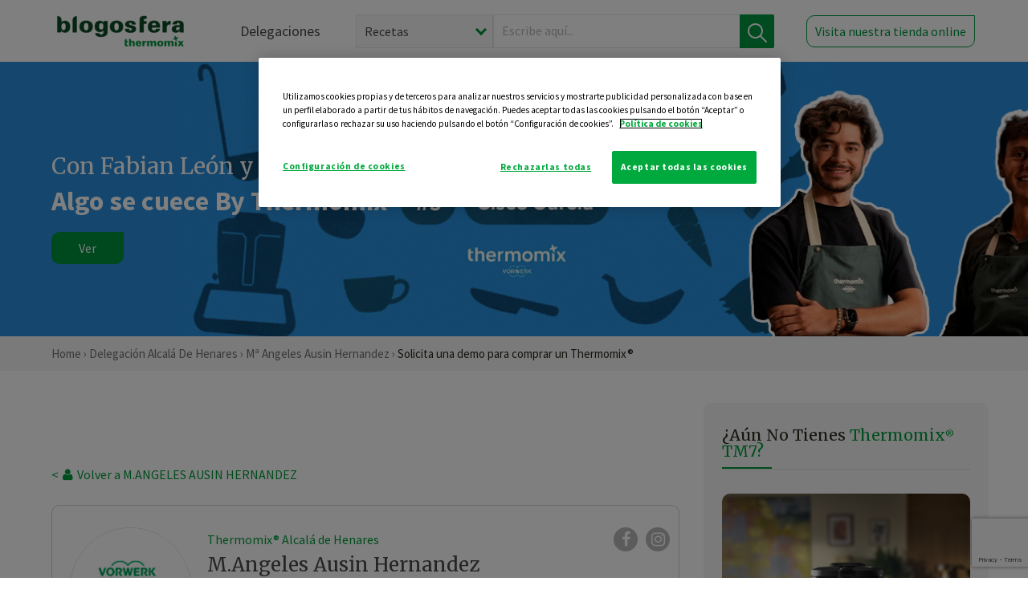

--- FILE ---
content_type: text/html; charset=UTF-8
request_url: https://thermomix-alcala.es/ausinhernandezm-angeles/comprar-thermomix/
body_size: 12234
content:
<!DOCTYPE html><html lang="es" xmlns="http://www.w3.org/1999/xhtml"><head> <script type="application/ld+json"> { "@context": "http://schema.org", "@type": "Organization", "name": "Blogosfera Thermomix", "url": "https://blogosferathermomix.es/", "logo": "https://blogosferathermomix.es/images/frontend/corporative/logo.png" } </script><script type="text/javascript" src="https://cdn.cookielaw.org/consent/c40433ca-6c93-4b0f-a700-d549c1f7971e/OtAutoBlock.js" ></script><script src="https://cdn.cookielaw.org/scripttemplates/otSDKStub.js" data-document-language="true" type="text/javascript" charset="UTF-8" data-domain-script="c40433ca-6c93-4b0f-a700-d549c1f7971e" ></script><script type="text/javascript">function OptanonWrapper() { }</script><script>(function(w,d,s,l,i){w[l]=w[l]||[];w[l].push({'gtm.start':new Date().getTime(),event:'gtm.js'});var f=d.getElementsByTagName(s)[0],j=d.createElement(s),dl=l!='dataLayer'?'&l='+l:'';j.async=true;j.src='//www.googletagmanager.com/gtm.js?id='+i+dl;f.parentNode.insertBefore(j,f);})(window,document,'script','dataLayer','GTM-WWJ4WMK');</script><meta charset="utf-8"><meta http-equiv="X-UA-Compatible" content="IE=edge"><meta name="viewport" content="width=device-width, initial-scale=1, user-scalable=no" /><title>Comprar Thermomix&reg; - Blog de Mª ANGELES AUSIN HERNANDEZ de Thermomix&reg; Alcalá de Henares</title><meta name="description" content="Disfruta de una demo para comprar Thermomix&reg; &amp;reg con Mª ANGELES AUSIN HERNANDEZ, de Thermomix&reg; Alcalá de Henares, para conocer todas las ventajas, comodidades y oportunidades que te ofrece Thermomix&reg; ."/><meta property="og:type" content="website"/><meta property="og:site_name" content="Thermomix&reg; Alcalá de Henares"/><meta property="og:url" content="https://thermomix-alcala.es/ausinhernandezm-angeles/comprar-thermomix/"/><meta property="og:title" content="Comprar Thermomix&reg; - Blog de Mª ANGELES AUSIN HERNANDEZ de Thermomix&reg; Alcalá de Henares"/><meta property="og:description" content="Disfruta de una demo para comprar Thermomix&reg; &amp;reg con Mª ANGELES AUSIN HERNANDEZ, de Thermomix&reg; Alcalá de Henares, para conocer todas las ventajas, comodidades y oportunidades que te ofrece Thermomix&reg; ."/><meta name="twitter:card" content="summary"/><meta name="twitter:site" content="@ThermomixESP"/><meta name="twitter:title" content="Comprar Thermomix&reg; - Blog de Mª ANGELES AUSIN HERNANDEZ de Thermomix&reg; Alcalá de Henares"/><meta name="twitter:description" content="Disfruta de una demo para comprar Thermomix&reg; &amp;reg con Mª ANGELES AUSIN HERNANDEZ, de Thermomix&reg; Alcalá de Henares, para conocer todas las ventajas, comodidades y oportunidades que te ofrece Thermomix&reg; ."/><meta name="twitter:url" content="https://thermomix-alcala.es/ausinhernandezm-angeles/comprar-thermomix/"/><meta itemprop="description" content="Disfruta de una demo para comprar Thermomix&reg; &amp;reg con Mª ANGELES AUSIN HERNANDEZ, de Thermomix&reg; Alcalá de Henares, para conocer todas las ventajas, comodidades y oportunidades que te ofrece Thermomix&reg; ."><meta itemprop="name" content="Comprar Thermomix&reg; - Blog de Mª ANGELES AUSIN HERNANDEZ de Thermomix&reg; Alcalá de Henares"><meta property="og:locale" content="es_ES"/><link rel="canonical" href="https://thermomix-alcala.es/ausinhernandezm-angeles/comprar-thermomix/"/><meta property="og:image" content="http://blogosferathermomix.betaroiup.com/images/frontend/corporative/logo.png"/><meta name="twitter:image" content="http://blogosferathermomix.betaroiup.com/images/frontend/corporative/logo.png"/><!--[if lt IE 9]><script src="https://oss.maxcdn.com/libs/html5shiv/3.7.0/html5shiv.js"></script><script src="https://oss.maxcdn.com/libs/respond.js/1.4.2/respond.min.js"></script><![endif]--><meta name="csrf-token" content="rCSF6dfCjOAO2Mmz6rgTlZGykEN6gJr5DIuXIS5w"><link rel="shortcut icon" href="https://thermomix-alcala.es/images/frontend/favicon.ico" /><link rel="icon" href="https://thermomix-alcala.es/images/frontend/favicon.ico" /><script> window.Laravel = {"csrfToken":"rCSF6dfCjOAO2Mmz6rgTlZGykEN6gJr5DIuXIS5w"} </script> <link href="https://thermomix-alcala.es/css/frontend/plugins/jquery/jquery-ui.min.css?version=1.3.0" rel="stylesheet" /> <link href="https://thermomix-alcala.es/css/frontend/plugins/bootstrap/bootstrap.css?version=1.3.0" rel="stylesheet" /> <link href="https://thermomix-alcala.es/css/frontend/plugins/owl-carousel/css/owl.carousel.min.css?version=1.3.0" rel="stylesheet" /> <link href="https://thermomix-alcala.es/css/frontend/plugins/owl-carousel/css/owl.theme.default.min.css?version=1.3.0" rel="stylesheet" /> <link href="https://thermomix-alcala.es/css/frontend/corporative/../font-awesome/css/font-awesome.min.css?version=1.3.0" rel="stylesheet" /> <link href="https://thermomix-alcala.es/css/frontend/corporative/animate.min.css?version=1.3.0" rel="stylesheet" /> <link href="https://thermomix-alcala.es/css/frontend/corporative/icomoon.css?version=1.3.0" rel="stylesheet" /> <link href="https://thermomix-alcala.es/css/frontend/corporative/styles.css?version=1.3.0" rel="stylesheet" /> <script> var app = [];var lang = "js_interface";var secure_url = "\/\/blogosferathermomix.es";var constant_base_url = "\/\/blogosferathermomix.es\/";var base_url = "https:\/\/thermomix-alcala.es";var locale = "es";var is_mobile = false; </script> <!--[if lt IE 9]> <script src="https://oss.maxcdn.com/libs/html5shiv/3.7.0/html5shiv.js"></script> <script src="https://oss.maxcdn.com/libs/respond.js/1.4.2/respond.min.js"></script> <![endif]--> <script>window.onPreSubmitForm = function (callback, formId) {window.onSubmitRecaptcha = function (token) {var responseRecaptcha = $('.g-recaptcha-response').val(token);$("#"+formId).append(responseRecaptcha);callback(formId);grecaptcha.reset();};grecaptcha.execute();};</script><script src="https://www.google.com/recaptcha/api.js" async defer></script> </head><body id="page-top"><div id="container_loading" style="visibility: hidden; opacity : 0;"><div id="spinner"></div></div><noscript><iframe src="//www.googletagmanager.com/ns.html?id=GTM-WWJ4WMK"height="0" width="0" style="display:none;visibility:hidden"></iframe></noscript> <nav id="mainNav" class="navbar navbar-default navbar-custom navbar-fixed-top desktop-view"> <div class="container-fluid container-resolution header-container-align"> <div class="navbar-header page-scroll"> <a class="navbar-brand page-scroll" href="https://blogosferathermomix.es/"> <img src="https://cdn.blogsthermomix.es/images/frontend/corporative/logo.png" alt="Blogosfera Thermomix®"> </a> </div> <div class="collapse navbar-collapse main-nav-list" id="bs-navbar-collapse-1"> <ul class="nav navbar-nav navbar-right"> <li> <a class="page-scroll EventTraker link-delegaciones" data-category="Menu|Superior|Delegaciones | https://thermomix-alcala.es/ausinhernandezm-angeles/comprar-thermomix" data-action="Click" data-label="GoTo | https://blogosferathermomix.es/delegaciones-thermomix/" href="https://blogosferathermomix.es/delegaciones-thermomix/">Delegaciones</a> </li> <li id="globalSearchDesktop"> <div> <form action="https://thermomix-alcala.es/search" id="search-box" method="post"> <div class="form-search" style="display: flex; width: 100%"> <div class="content-select"> <select name="filter_search" id="filter_search"> <option value="post" >Recetas</option> <option value="advisor" >Agentes Comerciales</option> <option value="area" >Delegaciones</option> <option value="new" >Noticias</option> </select> <i></i> </div> <div class="content-input"> <input type="text" value="" name="term" id="term" placeholder="Escribe aquí... " class="input-text" required> <button style="background-color: #00913d" class="button-search EventTraker" data-category="Buscador | https://thermomix-alcala.es/ausinhernandezm-angeles/comprar-thermomix" data-action="Click" data-label="Submit" type="submit"> <span class=" EventTraker" data-category="Buscador | https://thermomix-alcala.es/ausinhernandezm-angeles/comprar-thermomix" data-action="Click" data-label="Submit"> <img id="search-global-icon" src="https://cdn.blogsthermomix.es/images/frontend/corporative/search-icon.png" alt="Busca receta, agente o delegación" class=" EventTraker" data-category="Buscador | https://thermomix-alcala.es/ausinhernandezm-angeles/comprar-thermomix" data-action="Click" data-label="Submit"> </span> <span id="search_global_spinner"></span> </button> </div> <input type="hidden" name="_token" id="_token" value="rCSF6dfCjOAO2Mmz6rgTlZGykEN6gJr5DIuXIS5w"> </div> </form></div> </li> <li class="buy-now-button"> <a class="page-scroll btn-secondary EventTraker btn-visit-store" data-category="Menu|Superior|Visitar | https://thermomix-alcala.es/ausinhernandezm-angeles/comprar-thermomix" data-action="Click" data-label="GoTo | https://vorwerk.com/es/es/productos/tienda-online?advisorID=ET00097666" href="https://vorwerk.com/es/es/productos/tienda-online?advisorID=ET00097666" target="_blank">Visita nuestra tienda online</a> </li> </ul> </div> </div> </nav> <nav class="navbar responsive-view"> <div class="main-menu-responsive"> <a class="delegations-button" href="https://blogosferathermomix.es/delegaciones-thermomix/"><img src="https://cdn.blogsthermomix.es/images/frontend/corporative/ico-delegacion-movil.svg" alt="icon-delegation-mobile" class="ico-delegacion"></a> <a class="navbar-brand page-scroll" href="https://blogosferathermomix.es/"><img src="https://cdn.blogsthermomix.es/images/frontend/corporative/logo.png" alt="Blogosfera Thermomix®" class="logo-movil"></a> <div class="open-tool-search"><img src="https://cdn.blogsthermomix.es/images/frontend/corporative/ico-lupa-movil.svg" alt="icon-lupa-mobile" class="ico-search active"> <img src="https://cdn.blogsthermomix.es/images/frontend/corporative/close-search.svg" alt="icon-close-search" class="fa fa-times"></div> </div> <div class="list-items-responsive"> <div> <form action="https://thermomix-alcala.es/search" id="search-box" method="post"> <div class="form-search" style="display: flex; width: 100%"> <div class="content-select"> <select name="filter_search" id="filter_search"> <option value="post" >Recetas</option> <option value="advisor" >Agentes Comerciales</option> <option value="area" >Delegaciones</option> <option value="new" >Noticias</option> </select> <i></i> </div> <div class="content-input"> <input type="text" value="" name="term" id="term" placeholder="Escribe aquí... " class="input-text" required> <button style="background-color: #00913d" class="button-search EventTraker" data-category="Buscador | https://thermomix-alcala.es/ausinhernandezm-angeles/comprar-thermomix" data-action="Click" data-label="Submit" type="submit"> <span class=" EventTraker" data-category="Buscador | https://thermomix-alcala.es/ausinhernandezm-angeles/comprar-thermomix" data-action="Click" data-label="Submit"> <img id="search-global-icon" src="https://cdn.blogsthermomix.es/images/frontend/corporative/search-icon.png" alt="Busca receta, agente o delegación" class=" EventTraker" data-category="Buscador | https://thermomix-alcala.es/ausinhernandezm-angeles/comprar-thermomix" data-action="Click" data-label="Submit"> </span> <span id="search_global_spinner"></span> </button> </div> <input type="hidden" name="_token" id="_token" value="rCSF6dfCjOAO2Mmz6rgTlZGykEN6gJr5DIuXIS5w"> </div> </form></div> </div> </nav> <div class="header-print"> <div class="row"> <div class="col-12"> <img src="https://cdn.blogsthermomix.es/images/frontend/corporative/logo.png" alt="logo"> </div> </div> </div> <header> <div id="slider-home" class="carousel slide" data-interval="false"> <div class="carousel-inner"> <div class="item active slider-home-one" style="background-image:url(https://cdn.blogsthermomix.es/media/Megabanners/attachments/13f6ecf0e8d01bada649f09629e2102e.png)"><div class="container-fluid container-fluid container-resolution"><div class="col-lg-12 col-lg-offset-1 col-12 header-content animated slideInRight"><div class="header-content-inner advisor-header EventTraker" data-category="Slider | https://thermomix-alcala.es/ausinhernandezm-angeles/comprar-thermomix" data-action="Click" data-label="GoTo | https://www.youtube.com/watch?v=qEz4p0fJjhc"><p class="sub-heading h3 EventTraker" data-category="Slider | https://thermomix-alcala.es/ausinhernandezm-angeles/comprar-thermomix" data-action="Click" data-label="GoTo | https://www.youtube.com/watch?v=qEz4p0fJjhc">Con Fabian León y Cisco García</p><h3 class="slider-heading EventTraker" data-category="Slider | https://thermomix-alcala.es/ausinhernandezm-angeles/comprar-thermomix" data-action="Click" data-label="GoTo | https://www.youtube.com/watch?v=qEz4p0fJjhc">Algo se cuece By Thermomix&reg; </h3></div><a class="go-to-shop" href="https://www.youtube.com/watch?v=qEz4p0fJjhc" target="_blank">Ver</a></div></div></div> </div> </div> </header> <div class="main-breadcrumb"> <div class="container-fluid container-resolution"> <h3> <a href="https://blogosferathermomix.es/" class="EventTraker" data-category="Breadcrumb | https://thermomix-alcala.es/ausinhernandezm-angeles/comprar-thermomix" data-action="Click" data-label="GoTo | https://blogosferathermomix.es/">Home</a> &rsaquo; <a href="https://thermomix-alcala.es" class="EventTraker" data-category="Breadcrumb | https://thermomix-alcala.es/ausinhernandezm-angeles/comprar-thermomix" data-action="Click" data-label="GoTo | https://thermomix-alcala.es">Delegación Alcalá de Henares</a> &rsaquo; <a href="https://thermomix-alcala.es/ausinhernandezm-angeles" class="EventTraker" data-category="Breadcrumb | https://thermomix-alcala.es/ausinhernandezm-angeles/comprar-thermomix" data-action="Click" data-label="GoTo | https://thermomix-alcala.es/ausinhernandezm-angeles"> Mª Angeles Ausin Hernandez</a> &rsaquo; <span class="solicita">Solicita una demo para comprar un Thermomix&reg;</span> </h3> </div></div> <section class="main-content container-contacto"> <div class="container-fluid container-resolution"><div class="row"><div class="col-lg-8 col-md-8 col-sm-12 col-xs-12 wrapper-content"><div class="row"><div class="col-12 menu-categories-no-slider"><div class="categorias-blog-new"> </div></div></div><div style="margin-top: 20px"><div class="main-breadcrumb-new"> <a href="https://thermomix-alcala.es/ausinhernandezm-angeles" class="link-goback EventTraker" >< <i class="fa fa-user" aria-hidden="true"></i> Volver a M.ANGELES AUSIN HERNANDEZ</a> </div></div><div class="box-area box-delegado-info"> <div> <img style="border: 1px solid #e9e6e6;border-radius: 50%;" src="https://cdn.blogsthermomix.es/dynamic_content/images/advisors/default_avatar.jpg" class="img-responsive img-delegado-big" alt="advisor-image"> </div> <div class="content content-delegado"> <div class="head-delegado"> <img style="border: 1px solid #e9e6e6;border-radius: 50%;" src="https://cdn.blogsthermomix.es/dynamic_content/images/advisors/default_avatar.jpg" class="img-responsive" alt="advisor-image-default"> <div class="box-title"> <img src="https://cdn.blogsthermomix.es/images/frontend/corporative/ico-puntos.png" alt="icon-points" class="img-responsive icon-rrss-movil" /> <div class="title"> <a href="https://thermomix-alcala.es">Thermomix® Alcalá de Henares</a> <h3>M.angeles Ausin Hernandez</h3> </div> <div class="box-rrss"> <a href="https://www.facebook.com/ThermomixSpain/" target="_blank"> <i class="fa fa-facebook"></i> </a> <a href="https://www.instagram.com/thermomixespana/?hl=es" style="padding-left: 10px;" target="_blank"> <i class="fa fa-instagram"></i> </a> </div> </div> </div> <div class="readMorenew"><p>Bienvenidos a mi blog en la Blogosfera Thermomix&reg; . Mi nombre es M&ordf; Angeles, aunque todas mis clientas me conocen por Nines. Soy Agente Comercial de la delegaci&oacute;n de Alcal&aacute; de Henares&nbsp;En este blog encontrar&eacute;is recetas, trucos, promociones, clases y talleres etc... Espero que os guste</p></div> <div class="fulltext"><p>Bienvenidos a mi blog en la Blogosfera Thermomix&reg; . Mi nombre es M&ordf; Angeles, aunque todas mis clientas me conocen por Nines. Soy Agente Comercial de la delegaci&oacute;n de Alcal&aacute; de Henares&nbsp;En este blog encontrar&eacute;is recetas, trucos, promociones, clases y talleres etc... Espero que os guste</p></div> <div class="actions-delegado"> <button type="button" class="btn-delegado" data-advisor_name="" data-toggle="modal" data-target="#ModalCallYouForm"> <i class="fa fa-phone" ></i> Te llamo gratis </button> <a class="btn-delegado btn-delegado-verde" href="https://vorwerk.com/es/es/productos/thermomix/thermomix-tm6?advisorID=ET00097666"> <i class="fa fa-shopping-cart" aria-hidden="true"></i> Comprar Thermomix® </a> </div> </div> </div><div id="ModalCallYouForm" class="modal fade modal-action" role="dialog"> <div class="modal-dialog modal-lg"> <div class="modal-content "> <div class="modal-header " style="border: none;"> <button type="button" class="close" data-dismiss="modal">&times;</button> </div> <div class="modal-body"> <div class="modal-container"> <div class="row"> <div style="background-image: url(https://cdn.blogsthermomix.es/images/frontend/corporative/bg-modal-advisor-contact.webp)" class="col-md-6 col-12 col-img"> <img src="https://cdn.blogsthermomix.es/images/frontend/corporative/bg-modal-advisor-contact.webp" alt="img-modal-call" class="img-responsive" /> </div> <div class="col-md-6 col-12 col-txt"> <h3>¿Quieres que te llame <span>M.angeles Ausin Hernandez?</span></h3> <p>Te llamamos gratis para explicarte las <strong>ventajas de Thermomix®.</strong><br />Rellena los campos para poder llamarte</p> <div class="box-form"><form data-pre-submit="onPreSubmitForm" class="info-call" name="callYouForm" id="callYouForm" action="https://thermomix-alcala.es/api/advisor-contact" method="post" novalidate data-validation="validate" role="form"><div class="row control-group col-lg-12 "><div class="form-group "><input type="text" class="form-control " placeholder="Nombre" id="name" name="name" validation="required:true" value=""> </div> </div><div class="row control-group col-lg-12 "><div class="form-group "><input type="text" class="form-control " placeholder="Teléfono *" id="phone" name="phone" validation="required:true numberPhone:true" value=""> </div> </div><div class="row control-group col-lg-12 "><div class="form-group "><input type="text" class="form-control " placeholder="CP *" id="cp" name="cp" validation="required:true cpValid:true" value=""> </div> </div><div class="row control-group col-lg-12 "><div class="form-group "><select class="form-control " id="available" name="available" validation="required:true"><option value="">Selecciona un horario</option><option value="morming" >Mañana</option><option value="afternoon" >Tarde</option></select> </div> </div><div class="row control-group col-lg-12 privacy checkbox"><div class="form-group "><p>En Vorwerk trataremos tus datos para gestionar la consulta realizada. Puedes ejercer tus derechos de acceso, rectificación, cancelación, oposición, limitación del tratamiento y portabilidad escribiéndonos a protecciondedatos@vorwerk.es. Más información en la<a href="https://www.vorwerk.com/es/es/c/home/general/politica-privacidad"title="Política de Privacidad" target="_blank"> Política de Privacidad.</a></p><label><input type="checkbox" id="legals1" name="legals1" validation="required:true" >Autorizo el tratamiento de mis datos personales para el envío de comunicaciones comerciales sobre productos o servicios de Vorwerk España.</label> </div> </div><div class="row control-group col-lg-12 privacy checkbox"><div class="form-group "><label><input type="checkbox" id="legals" name="legals" validation="required:true" >Acepto el envío de mis datos personales para permitir a Vorwek ponerse en contacto conmigo.</label> </div> </div><input type="hidden" id="advisor_id" name="advisor_id" value="eyJpdiI6InMrejlcL3NkTTZCZmNnalwvMFJWSGJKUT09IiwidmFsdWUiOiJTYnNNTTV4WHJYMHliVFR2ZVhnblJnPT0iLCJtYWMiOiI4ZTczMDg2YTI2YjE3ZWVjOGJmMzU1YTYxMzUxMDI5MDRmNGZjOWNjYTgxMjYzMmRhOWZjNTQ1Njk2MDJlNTNkIn0="><input type="hidden" id="advisor_name" name="advisor_name" value=" Mª ANGELES AUSIN HERNANDEZ"><input type="hidden" id="advisor_email" name="advisor_email" value="ausin.hernandez.angeles@ithermomix.es"><input type="hidden" id="blog_id" name="blog_id" value="eyJpdiI6IlJUTkRZajJtVUhOVE91VFlBXC9qY3dnPT0iLCJ2YWx1ZSI6IjBkTnQwKzNzZkl5OXY0OGMwV2tTXC9nPT0iLCJtYWMiOiJhZWY1ZWUxNDUzYzA2NTkxNTMzNWVkYzEyZjQ1NjVhYTVhZmEyYmU2MWNkMDZlZTVhMDJhNDFjMDEzODdkNTViIn0="><input type="hidden" id="area_id" name="area_id" value="eyJpdiI6ImFYWm8zdzNjQUtSWmREVFBPbzZpdlE9PSIsInZhbHVlIjoiMHZSK0dtSTJPbEFON0VDUjE1SG5odz09IiwibWFjIjoiZDExNDQ1OWE5YzFjOGU2ZmVkMGIyOTdjY2NmM2M0MGU3MTJiZjRjMGMyOWZiNGRhOTExZDk5MTgwN2EzYjM2YSJ9"><input type="hidden" id="area_name" name="area_name" value="Alcalá de Henares"> <div class="clearfix"></div> <div id="error_response"></div> <div class="row "> <div class="form-group col-xs-12 "> <button type="submit" class="btn btn-primary btn-md ask-button tracker-button-form">Contactar</button> </div> </div><input type="hidden" name="fid" id="fid" value="eyJpdiI6Iml6MUJOVmFPOG10a3pnSlJPeTR4NFE9PSIsInZhbHVlIjoiZ3cxRVJpeUhSMjlYaWxuWW41cUxBQT09IiwibWFjIjoiZGYxNWVlNWExNjA5YmQyYWY3NGE1NzgyZTRiYzFjMTM2M2M1ZDIxMDEwYTNkNzhkZDQzNWRlNTNiZDRmMjYzOCJ9"/><input type="hidden" name="sid" id="sid" value="eyJpdiI6IjhLVkdQeE9nRmFhWnJFYzA5d2phcnc9PSIsInZhbHVlIjoiTittV1NwZDZTc0k5eHorbFVcL3VcL2FnPT0iLCJtYWMiOiI1NDM0MjMzZmYxYTA1ZTRkMjg2MzhmNTk1MmMxYWZjNTRkODA2ZmQyNGM4YzdjYjI2ODAzNTA0YjNiZGI4MjRlIn0="/><input type="hidden" name="bid" id="bid" value="eyJpdiI6IkxPMm9ybTFmTHp5eUNlNjBtUUlydlE9PSIsInZhbHVlIjoieCswcEo0SExicjBJRzBkTzFTcWRGdz09IiwibWFjIjoiOGJmZWI3OWYwN2QxNWMwNzAwZmUwZDJkYWNiMzRiZmY1ODExNDEyMTA3YzhiYTg0NDZlZDhjNWRkNjE3NjEyNiJ9"/><input type="hidden" name="has_captcha" id="has_captcha" value="1"/><input type="hidden" name="referral" id="referral" value=""/><input type="hidden" name="_token" value="rCSF6dfCjOAO2Mmz6rgTlZGykEN6gJr5DIuXIS5w"></form> <div class="alert fade in alert-success" id="successcallYouForm" style="display: none"></div></div> </div> </div> </div> </div> </div> </div></div><div id="ModalWhatsappMeForm" class="modal fade modal-action" role="dialog"> <div class="modal-dialog modal-lg"> <div class="modal-content "> <div class="modal-header " style="border: none;"> <button type="button" class="close" data-dismiss="modal">&times;</button> </div> <div class="modal-body "> <div class="modal-container"> <div class="row"> <div class="col-md-6 col-12 col-img col-img-agente"> <img src="https://cdn.blogsthermomix.es/images/frontend/corporative/bg-modal-agente.jpg" alt="image-modal-whatsapp" class="img-responsive" /> </div> <div class="col-md-6 col-12 col-txt"> <h3>¿Quieres hablar con <span>M.angeles Ausin Hernandez</span> por Whatsapp?</h3> <p>Indica tu nombre y teléfono y podrás escribirme directamente</p> <div class="box-form" style="margin-left: 15px;"><form data-pre-submit="onPreSubmitForm" class="user-ask" name="whatsappMeForm" id="whatsappMeForm" action="https://thermomix-alcala.es/api/advisor-contact" method="post" novalidate data-validation="validate" role="form"><div class="row control-group col-lg-12 col-sm-6"><div class="form-group "><input type="text" class="form-control " placeholder="Nombre" id="name" name="name" validation="required:true" value=""> </div> </div><div class="row control-group col-lg-12 col-sm-6"><div class="form-group "><input type="text" class="form-control " placeholder="Teléfono *" id="phone" name="phone" validation="required:true numberPhone:true" value=""> </div> </div><div class="row control-group col-lg-12 col-md-12 col-sm-12 privacy checkbox"><div class="form-group "><p>En Vorwerk trataremos tus datos para gestionar la consulta realizada. Puedes ejercer tus derechos de acceso, rectificación, cancelación, oposición, limitación del tratamiento y portabilidad escribiéndonos a protecciondedatos@vorwerk.es. Más información en la<a href="https://www.vorwerk.com/es/es/c/home/general/politica-privacidad"title="Política de Privacidad" target="_blank"> Política de Privacidad.</a></p><label><input type="checkbox" id="legals1" name="legals1" validation="required:true" >Autorizo el tratamiento de mis datos personales para el envío de comunicaciones comerciales sobre productos o servicios de Vorwerk España.</label> </div> </div><div class="row control-group col-lg-12 col-md-12 col-sm-12 privacy checkbox"><div class="form-group "><label><input type="checkbox" id="legals" name="legals" validation="required:true" >Acepto el envío de mis datos personales para permitir a Vorwek ponerse en contacto conmigo.</label> </div> </div><input type="hidden" id="advisor_id" name="advisor_id" value="eyJpdiI6InMrejlcL3NkTTZCZmNnalwvMFJWSGJKUT09IiwidmFsdWUiOiJTYnNNTTV4WHJYMHliVFR2ZVhnblJnPT0iLCJtYWMiOiI4ZTczMDg2YTI2YjE3ZWVjOGJmMzU1YTYxMzUxMDI5MDRmNGZjOWNjYTgxMjYzMmRhOWZjNTQ1Njk2MDJlNTNkIn0="><input type="hidden" id="advisor_name" name="advisor_name" value=" Mª ANGELES AUSIN HERNANDEZ"><input type="hidden" id="advisor_email" name="advisor_email" value="ausin.hernandez.angeles@ithermomix.es"><input type="hidden" id="advisor_phone" name="advisor_phone" value="635174396"><input type="hidden" id="blog_id" name="blog_id" value="eyJpdiI6IlJUTkRZajJtVUhOVE91VFlBXC9qY3dnPT0iLCJ2YWx1ZSI6IjBkTnQwKzNzZkl5OXY0OGMwV2tTXC9nPT0iLCJtYWMiOiJhZWY1ZWUxNDUzYzA2NTkxNTMzNWVkYzEyZjQ1NjVhYTVhZmEyYmU2MWNkMDZlZTVhMDJhNDFjMDEzODdkNTViIn0="><input type="hidden" id="area_id" name="area_id" value="eyJpdiI6ImFYWm8zdzNjQUtSWmREVFBPbzZpdlE9PSIsInZhbHVlIjoiMHZSK0dtSTJPbEFON0VDUjE1SG5odz09IiwibWFjIjoiZDExNDQ1OWE5YzFjOGU2ZmVkMGIyOTdjY2NmM2M0MGU3MTJiZjRjMGMyOWZiNGRhOTExZDk5MTgwN2EzYjM2YSJ9"><input type="hidden" id="area_name" name="area_name" value="Alcalá de Henares"> <div class="clearfix"></div> <div id="error_response"></div> <div class="row "> <div class="form-group col-xs-12 "> <button type="submit" class="btn btn-primary btn-md ask-button tracker-button-form">Contactar</button> </div> </div><input type="hidden" name="fid" id="fid" value="eyJpdiI6ImhTRThJY2FvaG0xcTFxblZDTDRCVlE9PSIsInZhbHVlIjoiK0dORHJnYjFtcGdJbU13d09jclo4Zz09IiwibWFjIjoiMWFjOGFhZWUxNzNjMTM2NmVkMjhmYWY2OTE0NDIxYzc1MzliZGEzOTkxY2FkOWMyNGE2Yzg3MmRjZGViNWEwMSJ9"/><input type="hidden" name="sid" id="sid" value="eyJpdiI6Ijg4NU5HT3hqODFSMzFYNnRDemdjMHc9PSIsInZhbHVlIjoibVRweUkzb05uM21ncFUxc0x3RGZpZz09IiwibWFjIjoiNTVhYTU4ZDI0YjFhMDA1MDYzNzZjZGRhZDMzYmM0NzEyMjY0N2IzY2RmM2FjNGMxNDY2ZGI1NmEwZGRhNzllYSJ9"/><input type="hidden" name="bid" id="bid" value="eyJpdiI6IkxPMm9ybTFmTHp5eUNlNjBtUUlydlE9PSIsInZhbHVlIjoieCswcEo0SExicjBJRzBkTzFTcWRGdz09IiwibWFjIjoiOGJmZWI3OWYwN2QxNWMwNzAwZmUwZDJkYWNiMzRiZmY1ODExNDEyMTA3YzhiYTg0NDZlZDhjNWRkNjE3NjEyNiJ9"/><input type="hidden" name="has_captcha" id="has_captcha" value="1"/><input type="hidden" name="referral" id="referral" value=""/><input type="hidden" name="_token" value="rCSF6dfCjOAO2Mmz6rgTlZGykEN6gJr5DIuXIS5w"></form> <div class="alert fade in alert-success" id="successwhatsappMeForm" style="display: none"></div></div> </div> </div> </div> </div> </div> </div></div><div id='captcha-container' class="row control-group col-lg-12" style="z-index: 99999; display: none;"> <div class="form-group col-xs-12 text-center captcha-container"> <div class="g-recaptcha" data-sitekey="6LfqIIwUAAAAANUxiL_NRkGPvQJLSD6IxyGkiCpG" data-callback="onSubmitRecaptcha" data-size="invisible"> </div> </div></div><div class="contact-grid"><h1 class="demo-title merry">Solicita tu demostración de <span>Thermomix®</span></h1><p>Te explicamos cómo conseguir una demo para comprar un Thermomix® paso a paso. Completa el siguiente formulario y me pondré en contacto contigo para aclarar tus dudas y reservar una demostración de Thermomix® sin compromiso.</p><div class='col-lg-10 col-md-12 col-sm-12 col-xs-12 no-padding'><p class="contact-grid-title">Tus datos personales</p><div id='captcha-container' class="row control-group col-lg-12" style="z-index: 99999; display: none;"><div class="form-group col-xs-12 text-center captcha-container"><div class="g-recaptcha" data-sitekey="6LfqIIwUAAAAANUxiL_NRkGPvQJLSD6IxyGkiCpG" data-callback="onSubmitRecaptcha" data-size="invisible"></div></div></div><form data-pre-submit="onPreSubmitForm" class="contact-grid-form" name="buyNowForm" id="buyNowForm" action="https://thermomix-alcala.es/api/buy-now" method="post" novalidate data-validation="validate" role="form"><div class="row control-group col-lg-6 col-sm-6"><div class="form-group floating-label-form-group controls "><label class=" control-label">Nombre *</label><input type="text" class="form-control " placeholder="" id="first_name" name="first_name" validation="required:true" value=""> </div> </div><div class="row control-group col-lg-6 col-sm-6"><div class="form-group floating-label-form-group controls "><label class=" control-label">Apellidos *</label><input type="text" class="form-control " placeholder="" id="last_name" name="last_name" validation="required:true" value=""> </div> </div><div class="row control-group col-lg-6 col-sm-6"><div class="form-group floating-label-form-group controls "><label class=" control-label">Dirección *</label><input type="text" class="form-control " placeholder="" id="address" name="address" validation="required:true" value=""> </div> </div><div class="row control-group col-lg-6 col-sm-6"><div class="form-group floating-label-form-group controls "><label class=" control-label">CP *</label><input type="text" class="form-control " placeholder="" id="cp" name="cp" validation="required:true cpValid:true" value=""> </div> </div><div class="row control-group col-lg-6 col-sm-6"><div class="form-group floating-label-form-group controls "><label class=" control-label">Localidad *</label><input type="text" class="form-control " placeholder="" id="city" name="city" validation="required:true" value=""> </div> </div><div class="row control-group col-lg-6 col-sm-6"><div class="form-group floating-label-form-group controls "><label class=" control-label">Provincia *</label><select class="form-control " id="province" name="province" validation="required:true"><option value="">Provincia *</option><option value="2" >Albacete</option><option value="3" >Alicante</option><option value="4" >Almería</option><option value="1" >Araba/Álava</option><option value="33" >Asturias</option><option value="5" >Ávila</option><option value="6" >Badajoz</option><option value="7" >Baleares, Islas</option><option value="8" >Barcelona</option><option value="48" >Bizkaia</option><option value="9" >Burgos</option><option value="10" >Cáceres</option><option value="11" >Cádiz</option><option value="12" >Castellón</option><option value="51" >Ceuta</option><option value="13" >Ciudad Real</option><option value="14" >Córdoba</option><option value="15" >Coruña, A</option><option value="16" >Cuenca</option><option value="20" >Gipuzkoa</option><option value="17" >Girona</option><option value="18" >Granada</option><option value="19" >Guadalajara</option><option value="21" >Huelva</option><option value="22" >Huesca</option><option value="23" >Jaén</option><option value="24" >León</option><option value="25" >Lleida</option><option value="27" >Lugo</option><option value="28" >Madrid</option><option value="29" >Málaga</option><option value="52" >Melilla</option><option value="30" >Murcia</option><option value="31" >Navarra</option><option value="32" >Ourense</option><option value="34" >Palencia</option><option value="35" >Palmas, Las</option><option value="36" >Pontevedra</option><option value="26" >Rioja, La</option><option value="37" >Salamanca</option><option value="38" >Santa Cruz de Tenerife</option><option value="39" >Santander</option><option value="40" >Segovia</option><option value="41" >Sevilla</option><option value="42" >Soria</option><option value="43" >Tarragona</option><option value="44" >Teruel</option><option value="45" >Toledo</option><option value="46" >Valencia</option><option value="47" >Valladolid</option><option value="49" >Zamora</option><option value="50" >Zaragoza</option></select> </div> </div><div class="row control-group col-lg-6 col-sm-6"><div class="form-group floating-label-form-group controls "><label class=" control-label">Dirección de correo electrónico *</label><input type="email" class="form-control " placeholder="" id="email" name="email" validation="required:true email:true" value=""> </div> </div><div class="row control-group col-lg-6 col-sm-6"><div class="form-group floating-label-form-group controls "><label class=" control-label">Teléfono *</label><input type="text" class="form-control " placeholder="" id="phone" name="phone" validation="required:true numberPhone:true" value=""> </div> </div><div class="row control-group col-lg-12 col-md-12 col-sm-12"><div class="form-group "><textarea rows="5" class="form-control " placeholder="Si tienes alguna consulta sobre la demostración, escríbela aquí para que podamos ayudarte." id="message" name="message" validation="required:false" value=""></textarea> </div> </div><div class="row control-group col-lg-12 privacy checkbox col-md-12 col-sm-12"><div class="form-group "><p>En Vorwerk trataremos tus datos para gestionar una demostración de Thermomix®. Puedes ejercer tus derechos de acceso, rectificación, cancelación, oposición, limitación del tratamiento y portabilidad escribiéndonos a protecciondedatos@vorwerk.es. Más información en la<a href="https://www.vorwerk.com/es/es/c/home/general/politica-privacidad"title="Política de Privacidad" target="_blank"> Política de Privacidad.</a></p><label><input type="checkbox" id="legals1" name="legals1" validation="required:true" >Autorizo el tratamiento de mis datos personales para el envío de comunicaciones comerciales sobre productos o servicios de Vorwerk España.</label> </div> </div><div class="row control-group col-lg-12 privacy checkbox col-md-12 col-sm-12"><div class="form-group "><label><input type="checkbox" id="legals" name="legals" validation="required:true" >He leído y acepto el tratamiento de mis datos.</label> </div> </div><input type="hidden" id="advisor_id" name="advisor_id" value="eyJpdiI6InMrejlcL3NkTTZCZmNnalwvMFJWSGJKUT09IiwidmFsdWUiOiJTYnNNTTV4WHJYMHliVFR2ZVhnblJnPT0iLCJtYWMiOiI4ZTczMDg2YTI2YjE3ZWVjOGJmMzU1YTYxMzUxMDI5MDRmNGZjOWNjYTgxMjYzMmRhOWZjNTQ1Njk2MDJlNTNkIn0="><input type="hidden" id="advisor_name" name="advisor_name" value=" Mª ANGELES AUSIN HERNANDEZ"><input type="hidden" id="advisor_email" name="advisor_email" value="ausin.hernandez.angeles@ithermomix.es"><input type="hidden" id="blog_id" name="blog_id" value="eyJpdiI6IlJUTkRZajJtVUhOVE91VFlBXC9qY3dnPT0iLCJ2YWx1ZSI6IjBkTnQwKzNzZkl5OXY0OGMwV2tTXC9nPT0iLCJtYWMiOiJhZWY1ZWUxNDUzYzA2NTkxNTMzNWVkYzEyZjQ1NjVhYTVhZmEyYmU2MWNkMDZlZTVhMDJhNDFjMDEzODdkNTViIn0="><input type="hidden" id="area_id" name="area_id" value="eyJpdiI6ImFYWm8zdzNjQUtSWmREVFBPbzZpdlE9PSIsInZhbHVlIjoiMHZSK0dtSTJPbEFON0VDUjE1SG5odz09IiwibWFjIjoiZDExNDQ1OWE5YzFjOGU2ZmVkMGIyOTdjY2NmM2M0MGU3MTJiZjRjMGMyOWZiNGRhOTExZDk5MTgwN2EzYjM2YSJ9"><input type="hidden" id="area_name" name="area_name" value="Alcalá de Henares"> <div class="clearfix"></div> <div id="error_response"></div> <div class="row "> <div class="form-group col-xs-12 "> <button type="submit" class="btn btn-primary tracker-button-form">Solicita una demo para comprar un Thermomix&reg;</button> </div> </div><input type="hidden" name="fid" id="fid" value="eyJpdiI6IlNlS1wvdWh0SFV4cGVDY1IwV2RlRXFnPT0iLCJ2YWx1ZSI6Ilc3UVY3UkJIbUtIQXluXC9KNXBNMXF3PT0iLCJtYWMiOiI2MjU0YzNjYzgzNTY3NzU1ODcxNmRmNWIxODI2YTA5Y2EzOWViZTc5ZjQyM2MyOTFjNDc4MmRiNjRkZjU0MmFjIn0="/><input type="hidden" name="sid" id="sid" value="eyJpdiI6IjBrOXNIREtOV2YyaDkrSDV0QVpscVE9PSIsInZhbHVlIjoidkVUK1JUbmhjT2FWbFpIQzdTZ3p1QT09IiwibWFjIjoiNjExMGZkODcwMmQ1OTQwM2Q5MTVhOTgwMzkxMmI2NzMxMzg3OWYwYjhlMDc1ODNjYzgzYTMwODgyYmY4ZjdmZSJ9"/><input type="hidden" name="bid" id="bid" value="eyJpdiI6IkxPMm9ybTFmTHp5eUNlNjBtUUlydlE9PSIsInZhbHVlIjoieCswcEo0SExicjBJRzBkTzFTcWRGdz09IiwibWFjIjoiOGJmZWI3OWYwN2QxNWMwNzAwZmUwZDJkYWNiMzRiZmY1ODExNDEyMTA3YzhiYTg0NDZlZDhjNWRkNjE3NjEyNiJ9"/><input type="hidden" name="has_captcha" id="has_captcha" value="1"/><input type="hidden" name="referral" id="referral" value=""/><input type="hidden" name="_token" value="rCSF6dfCjOAO2Mmz6rgTlZGykEN6gJr5DIuXIS5w"></form> <div class="alert fade in alert-success" id="successbuyNowForm" style="display: none"></div></div></div></div><aside class="aside col-lg-4 col-md-4 col-sm-12 col-xs-12"><div class="aside-wrapper-content"> <script type="text/javascript"> var currentMeetingLink; var intervalJQ = setInterval(function(){ if(typeof jQuery !== 'undefined' && jQuery !== null){ clearInterval(intervalJQ); initModal(jQuery); } }, 300); function initModal($){ $('#ModalRegistrant').on('show.bs.modal', function (e) { var id = currentMeetingLink.attr('data-id'); var logo = currentMeetingLink.attr('data-logo'); id = id.split('-'); $('#registrantForm').find('#meetingId').val(id[0]); $('#registrantForm').find('#occurrenceId').val(id[1]); if(logo != ''){ $('#registrantForm').parents(".modal-content:first").find('.logo-patrocinador-form:first').show(); $('#registrantForm').parents(".modal-content:first").find('.logo-patrocinador-form:first').attr("src", logo); }else{ $('#registrantForm').parents(".modal-content:first").find('.logo-patrocinador-form:first').hide(); } }); $('#ModalRegistrant').on('hidden.bs.modal', function (e) { $('#success-response').hide(); $('#error-response').hide(); $('#registrantForm').find('#meetingId').val(''); $('#registrantForm').find('#occurrenceId').val(''); $('#registrantForm').parents(".modal-content:first").find('.logo-patrocinador-form:first').attr("src", ''); }); $('.registrant-request').on('click', function(){ currentMeetingLink = $(this); $('#ModalRegistrant').modal('show'); }); var validator = $('#registrantForm').validate({ ignore : "", debug : false, errorElement : 'span', errorClass : 'text-danger', submitHandler : function(){ var responseElement = $('#registrantForm').find("[id^='g-recaptcha-response']"); var responseElementId = responseElement.attr('id'); var idArr = responseElementId.split('-'); var grecaptchaId = 0; if(idArr.length == 4){ var grecaptchaId = idArr[idArr.length - 1]; } var response = responseElement.val(); if(response.length == 0){ $('#captcha-message').show(); }else{ $('#captcha-message').hide(); $("#save_registrant").attr('disabled', 'disabled'); $.ajax( { url: $('#registrantForm').attr('action'), dataType : 'json', method : 'POST', data: $('#registrantForm').formSerialize(), success : function(data){ if(data.status == 'ok'){ $('#registrantForm').find('input[type=text]').val(''); $('#registrantForm').find('input[type=email]').val(''); $('#registrantForm').find('input[type=number]').val(''); $('#registrantForm').find('select[id=is_customer]').val('not'); $('#registrantForm').find('select[id=is_invited]').val('not'); $('#registrantForm').find('input[type=checkbox]').prop('checked', false); $('#success-response').html(data.message); $('#success-response').show(); $('#error-response').hide(); }else{ $('#success-response').hide(); $('#error-response').html(data.message); $('#error-response').show(); } $("#save_registrant").removeAttr("disabled"); grecaptcha.reset(grecaptchaId); } } ); } } }); $("#save_registrant").on('click', function(){ $('#registrantForm').submit(); }); $("#is_invited").on('change', function(){ if ($("#is_invited").val() === 'yes'){ $('#inviting_agent_name').removeClass('hide'); $('#inviting_agent_name').attr('required', true); }else{ $('#inviting_agent_name').addClass('hide'); $('#inviting_agent_name').removeAttr('required'); } }); } </script> <div class="box-demostracion"> <h3 style="font-size: 19px">¿Aún no tienes <span>Thermomix<sup style="font-size: 10px">®</sup> TM7?</span></h3> <div class="border-green"></div> <br> <div class="img-holder"> <img src="https://cdn.blogsthermomix.es/dynamic_content/images/buy_banner/02edf4502cc994460b684378c5254c34.png" class="img-promo-sidebar" alt=""> </div> <p>Thermomix TM7 como nunca antes.</p> <a data-category="Promotions/Editions|Sidebar|Comprar | https://thermomix-alcala.es/ausinhernandezm-angeles/comprar-thermomix" data-action="Click" data-label="GoTo | https://www.vorwerk.com/es/es/productos/thermomix/thermomix-tm7" href="https://www.vorwerk.com/es/es/productos/thermomix/thermomix-tm7">Comprar</a> </div> <div class="users-info talleres-destacados"> <h3>Productos <span>destacados</span></h3> <div class="border-green"></div> <div class="productos-grid"> <div class="item"> <div class="img-destacado"> <img src="https://cdn.blogsthermomix.es/dynamic_content/images/featured_products/c23bd9f23d51024d98ad24a2ad87a5c9.png" alt="Accesorio cubrecuchillas y pelador"> </div> <div class="grid-content"> <div class="tag-vacio"></div> <h4><a href="https://www.vorwerk.com/es/es/s/shop/thermomix-cubrecuchillas-pelador?utm_source=blogosfera&amp;utm_medium=banner&amp;utm_campaign=productosblogosfera" target="_blank">Accesorio cubrecuchillas y pelador</a></h4> <a href="https://www.vorwerk.com/es/es/s/shop/thermomix-cubrecuchillas-pelador?utm_source=blogosfera&amp;utm_medium=banner&amp;utm_campaign=productosblogosfera" target="_blank" class="btn-tienda">Ir a la tienda</a> </div> </div> <div class="item"> <div class="img-destacado"> <img src="https://cdn.blogsthermomix.es/dynamic_content/images/featured_products/4207da8f88eb09c9043513f374bf73cf.png" alt="Thermomix ® Sensor"> </div> <div class="grid-content"> <div class="tag-vacio"></div> <h4><a href="https://www.vorwerk.com/es/es/shop/thermomix-sensor-1" target="_blank">Thermomix ® Sensor</a></h4> <a href="https://www.vorwerk.com/es/es/shop/thermomix-sensor-1" target="_blank" class="btn-tienda">Ir a la tienda</a> </div> </div> <div class="item"> <div class="img-destacado"> <img src="https://cdn.blogsthermomix.es/dynamic_content/images/featured_products/d66ad0da797d96eea7ed4949f784ed4d.png" alt="Bandeja de aluminio para pizzas 30cm"> </div> <div class="grid-content"> <div class="tag-vacio"></div> <h4><a href="https://www.vorwerk.com/es/es/shop/bandeja-de-aluminio-pizzas-30-cm" target="_blank">Bandeja de aluminio para pizzas 30cm</a></h4> <a href="https://www.vorwerk.com/es/es/shop/bandeja-de-aluminio-pizzas-30-cm" target="_blank" class="btn-tienda">Ir a la tienda</a> </div> </div> <div class="item"> <div class="img-destacado"> <img src="https://cdn.blogsthermomix.es/dynamic_content/images/featured_products/f113dec8debb6e3c77a35d22504a366f.png" alt="Varoma® Casserole"> </div> <div class="grid-content"> <div class="tag-vacio"></div> <h4><a href="https://www.vorwerk.com/es/es/shop/varoma-casserole" target="_blank">Varoma® Casserole</a></h4> <a href="https://www.vorwerk.com/es/es/shop/varoma-casserole" target="_blank" class="btn-tienda">Ir a la tienda</a> </div> </div> </div> <div class="claim-productos-destacados"> <h5><a href="https://www.vorwerk.com/es/es/s/shop/productos/thermomix/c/thermomix?utm_source=Blogosfera&utm_medium=banner&utm_campaign=productosblogosfera" target="_blank">Visita nuestra tienda online <img src="https://cdn.blogsthermomix.es/images/frontend/corporative/logo-vorwerk.png" alt="logo-vorwerk"></a> </h5> </div> </div> <div class="aside-map sep"> <h3>delegación <span>Alcalá de Henares</span></h3> <div class="border-green"></div> <div class="col-lg-12 address-map"> <div class="col-lg-1 col-xs-1 no-padding"> <i class="fa fa-phone"></i> </div> <div class="col-lg-11 col-xs-11 "> <p> Avda. Juan Carlos I, 16. La Garena.</p> <p class="phone"> 918 281 983 </p> </div> </div> <div id="gmap" data-address="Avda. Juan Carlos I, 16. La Garena." data-lat="40.4820505" data-long="-3.3957333" style="position: relative; overflow: hidden;"> <iframe width="100%" height="300" src="" frameborder="0" scrolling="no" marginheight="0" marginwidth="0" style="margin-top:0;"></iframe> </div></div> </div></aside></div> </div> </section><div class="icon-whatsapp"><a data-toggle="modal" data-target="#ModalWhatsappMeForm"><i class="fa fa-whatsapp"></i></a></div> <footer> <div class="footer-above"> <div class="container-fluid container-resolution"> <div class="row row-main"> <div class="col-lg-5 col-md-5 col-sm-12 col-xs-12 col-visita"> <img src="https://cdn.blogsthermomix.es/images/frontend/corporative/img-footer-desk.png" alt="img-footer-desk" class="img-responsive img-desktop" /> <img src="https://cdn.blogsthermomix.es/images/frontend/corporative/img-footer-movil.png" alt="img-footer-movil" class="img-responsive img-movil" /> <div class="box-visita"> <img src="https://cdn.blogsthermomix.es/images/frontend/corporative/logo-footer-new.png" alt="logo-footer-new" class="img-responsive logo-footer" /> <p>Visita nuestra tienda online donde podrás encontrar promociones, repuestos, libros y más</p> <a href="https://www.vorwerk.com/es/es/s/shop/productos/thermomix/c/thermomix?utm_source=Blogosfera&utm_medium=banner&utm_campaign=productosblogosfera" class="btn btn-footer" target="_blank">Tienda Thermomix®</a> </div> </div> <div class="col-lg-7 col-md-7 col-sm-12 col-xs-12"> <div class="row"> <div class="col-lg-6 col-md-6 col-sm-6 col-xs-12 footer-contact-info"> <h4>Si tienes dudas llámanos</h4> <a class="phone-number" href="tel:918 31 19 12">918 31 19 12</a> <p>Lunes a viernes de 9:00 a 20:00</p> <p><br></p> </div> <div class="col-lg-6 col-md-6 col-sm-6 col-xs-12 footer-rrss"> <h4>Nuestras redes sociales</h4> <ul class="list-unstyled"> <li><a target="_blank" href="https://www.facebook.com/ThermomixSpain"><img src="https://cdn.blogsthermomix.es/images/frontend/corporative/footer-facebook-new.svg" alt="icon-facebook" class="img-responsive ico-rrss" style="height: 45px;" /></a></li> <li><a target="_blank" href="http://youtube.com/thermomixespana"><img src="https://cdn.blogsthermomix.es/images/frontend/corporative/footer-youtube-new.svg" alt="icon-youtube" class="img-responsive ico-rrss" style="height: 45px;" /></a></li> <li><a target="_blank" href="https://instagram.com/thermomixespana?igshid=YmMyMTA2M2Y="><img src="https://cdn.blogsthermomix.es/images/frontend/corporative/footer-instagram.svg" alt="icon-instagram" class="img-responsive ico-rrss" style="height: 45px;" /></a></li> <li><a target="_blank" href="https://www.tiktok.com/@thermomix_espana?_t=8ZVlzXrH3Ir&amp;_r=1"><img src="https://cdn.blogsthermomix.es/images/frontend/corporative/footer-tik-tok.svg" alt="icon-tiktok" class="img-responsive ico-rrss" style="height: 45px;" /></a></li> </ul> </div> </div> </div> </div> </div> </div> <div class="footer-middle"> <div class="container-fluid container-resolution"> <div class="row main-categories-footer"> <div class="col-lg-3 col-md-3 col-sm-3 col-xs-12 site-categories-footer"> <h4 class="title-footer">Blogosfera</h4> <ul class="list-unstyled"> <li><a rel=&quot;nofollow&quot; href="https://blogosferathermomix.es/delegaciones-thermomix/" class=" EventTraker" data-category="Footer|Delegaciones | https://thermomix-alcala.es/ausinhernandezm-angeles/comprar-thermomix" data-action="Click" data-label="GoTo | https://blogosferathermomix.es/delegaciones-thermomix/">Blogs por provincia</a></li> <li><a rel=&quot;nofollow&quot; target="_blank" href="https://blogosferathermomix.es/thermomixporelmundo/">Thermomix® por el mundo</a></li> <li><a rel=&quot;nofollow&quot; target="_blank" href="https://blogosferathermomix.es/trucosdecocinathermomix/">Trucos de cocina Thermomix®</a></li> <li><a rel=&quot;nofollow&quot; target="_blank" href="https://blogosferathermomix.es/elblogdethermomix/">El blog oficial de Thermomix®</a></li> </ul> </div> <div class="col-lg-3 col-md-3 col-sm-3 col-xs-12 site-categories-footer"> <h4 class="title-footer">thermomix® </h4> <ul class="list-unstyled"> <li><a target="_blank" rel="nofollow" href="https://www.vorwerk.com/es/es/c/home/productos/thermomix">Qué es Thermomix&reg;</a></li> <li><a target="_blank" rel="nofollow" href="https://www.vorwerk.com/es/es/c/home/productos/thermomix/robot-de-cocina">Robot Thermomix&reg;</a></li> <li><a target="_blank" rel="nofollow" href="https://www.vorwerk.com/es/es/c/home/productos/thermomix/robot-de-cocina">Funciones</a></li> <li><a target="_blank" rel="nofollow" href="https://www.vorwerk.com/es/es/c/home/trabaja-con-nosotros/thermomix">Empleo</a></li> <li><a target="_blank" rel="nofollow" href="https://www.vorwerk.com/es/es/c/home/ayuda/thermomix/contacto">Contacto</a></li> </ul> </div> <div class="col-lg-3 col-md-3 col-sm-3 col-xs-12 site-categories-footer"> <h4 class="title-footer">Cocinar con thermomix®</h4> <ul class="list-unstyled"> <li><a target="_blank" rel="nofollow" href="https://www.recetario.es/">Recetario</a></li> <li><a target="_blank" rel="nofollow" href="https://www.vorwerk.com/es/es/shop/categorias/thermomix/libros-recetas">Libros de cocina</a></li> <li><a target="_blank" rel="nofollow" href="https://www.vorwerk.com/es/es/c/home/ayuda/thermomix/preguntas-frecuentes">Preguntas Frecuentes</a></li> </ul> </div> <div class="col-lg-3 col-md-3 col-sm-3 col-xs-12 site-categories-footer"> <h4 class="title-footer">Descubre thermomix®</h4> <ul class="list-unstyled"> <li><a target="_blank" rel="nofollow" href="http://blogosferathermomix.es/comprar-thermomix/">Consigue tu Thermomix&reg;</a></li> <li><a target="_blank" rel="nofollow" href="https://www.vorwerk.com/es/es/s/shop/productos/thermomix/c/thermomix">Tienda Thermomix&reg;</a></li> <li><a target="_blank" rel="nofollow" href="https://www.thermomixmagazine.com/">Thermomix&reg; Magazine</a></li> <li><a target="_blank" rel="nofollow" href="https://cookidoo.es/vorwerkWebapp/">Cookidoo&reg;</a></li> </ul> </div> <div class="col-lg-3 col-md-3 col-sm-3 col-xs-12 site-categories-footer"> <h4 class="title-footer">Otros links</h4> <ul class="list-unstyled"> <li><a target="_blank" rel="nofollow" href="https://www.vorwerk.com/es/es/c/home/trabaja-con-nosotros/thermomix">Vente a nuestro equipo</a></li> <li><a target="_blank" rel="nofollow" href="/sitemap">Sitemap</a></li> <li><a target="_blank" rel="nofollow" href="/delegaciones-thermomix">Delegaciones</a></li> </ul> </div> </div> </div> </div> <div class="footer-below"> <div class="container-fluid container-resolution"> <div class="row"> <div class="col-lg-4 col-md-3 col-sm-12 col-xs-12 copyright"> <p>© Blogosfera thermomix - 2026</p> </div> <div class="col-lg-8 col-md-9 col-sm-12 col-xs-12 site-info"> <ul class="list-unstyled"> <li><a target="_blank" id="privacy-link" href="https://www.vorwerk.com/es/es/c/home/general/politica-privacidad">Política de privacidad</a></li> <li><a target="_blank" id="cookies-link" href="https://www.vorwerk.com/es/es/c/home/general/politica-cookies">Política de cookies</a></li> <li><a target="_blank" href="https://www.ithermomix.es/plataforma/web/portalcorporativo/condiciones">Condiciones de uso</a></li> <li><a target="_blank" href="https://www.vorwerk.com/es/es/c/home/general/informacion-legal">Información legal</a></li> </ul> </div> <div class="col-lg-3 col-md-2 col-sm-12 col-xs-12 rrss pull-right"> </div> </div> </div> </div></footer> <div class="footer-print"> <div class="row"> <div class="col-6"> <img src="https://cdn.blogsthermomix.es/images/frontend/corporative/logo-footer-print.png" alt="logo-footer" width="200" height="auto"> </div> <div class="col-6 text-right"> <h5>SI TIENES DUDAS LLÁMANOS</h5> <h4>918 31 19 12</h4> </div> </div> </div> <div id="ModalRegistrant" class="modal fade " role="dialog"> <div class="modal-dialog modal-lg"> <div class="modal-content "> <div class="modal-header "> <button type="button" class="close" data-dismiss="modal">&times;</button> <h1>REGISTRO EN TALLER</h1> </div> <div class="modal-body "> <form id="registrantForm" class="contact-grid-form" method="POST" action="https://thermomix-alcala.es/api/webinar-teams-add-registrant"> <div class="row control-group col-lg-12"> <div class="form-group controls"> <label class=" control-label">Nombre *</label> <input type="text" class="form-control " placeholder="" id="first_name" name="first_name" required maxlength="25" value=""> </div> </div> <div class="row control-group col-lg-12"> <div class="form-group controls"> <label class=" control-label">Apellidos *</label> <input type="text" class="form-control " placeholder="" id="last_name" name="last_name" required maxlength="25" value=""> </div> </div> <div class="row control-group col-lg-12"> <div class="form-group controls"> <label class=" control-label">Correo electrónico *</label> <input type="email" class="form-control " placeholder="" id="email" name="email" required value="" > </div> </div> <div class="row control-group col-lg-12"> <div class="form-group controls"> <label class=" control-label">Código Postal *</label> <input type="number" class="form-control " placeholder="" id="zip_code" name="zip_code" required maxlength="5" minlength="5" value="" > </div> </div> <div class="row control-group col-lg-12"> <div class="form-group controls"> <label class=" control-label">Teléfono *</label> <input type="text" class="form-control " placeholder="666666666" id="phone" name="phone" required maxlength="9" minlength="9" value="" > </div> </div> <div class="row control-group col-lg-12"> <div class="form-group controls"> <label class=" control-label">¿Te ha invitado algún Agente Comercial? *</label> <select class="form-control " id="is_invited" name="is_invited" required> <option value="yes">Si</option> <option value="not" selected>No</option> </select> <input type="text" class="form-control hide" style="margin-top: 15px;" placeholder="Nombre del Agente Comercial" id="inviting_agent_name" name="inviting_agent_name" maxlength="25" value="" > </div> </div> <div class="row control-group col-lg-12"> <div class="form-group controls"> <label class=" control-label">¿Eres ya cliente Thermomix®? *</label> <select class="form-control " id="is_customer" name="is_customer" required> <option value="modelTM6">Si de TM6</option> <option value="modelTM5">Si de TM5</option> <option value="previusModel">Si de un modelo anterior</option> <option value="not" selected>No</option> </select> </div> </div> <div class="row control-group col-lg-12"> <div class="form-group controls captcha-container"> <div class="g-recaptcha" data-sitekey="6LfqIIwUAAAAANUxiL_NRkGPvQJLSD6IxyGkiCpG" id="registerForm"></div> </div> </div> <div> <span class="text-danger" style="display:none" id="captcha-message">Debes verificar que eres humano</span> </div> <div class="row control-group col-lg-12"> <label> <input id="check_legal_data" name="check_legal_data" type="checkbox" value="1"> <span></span>Autorizo el tratamiento de mis datos personales para el envío de comunicaciones comerciales sobre productos o servicios de Vorwerk España. </label> </div> <div class="row control-group col-lg-12 alert-info" style="margin-top: 10px; padding: 15px"> <p>Los talleres se realizan a través de Teams, una plataforma ajena a Vorwerk. Dado que no podemos controlar sus términos y condiciones, políticas o funcionalidades, no asumimos ningún tipo de responsabilidad derivada de su utilización.</p> </div> <div class="row control-group col-lg-12 alert-info" style="margin-top: 10px; padding: 15px"> <p>Trataremos tus datos para gestionar tu registro y participación en el taller virtual de Thermomix®. Puedes ejercer los derechos reconocidos por la normativa de protección de datos escribiéndonos a <a href="mailto:protecciondedatos@vorwerk.es">protecciondedatos@vorwerk.es</a>. Más información en la <a target="_blank" href="https://www.vorwerk.com/es/es/c/home/general/politica-privacidad" >política de privacidad</a>.</p> </div> <input type="hidden" name="token" value="grHry1IvQIm1xSCsGGlWKw"> <input type="hidden" name="meetingId" id="meetingId" value=""> <input type="hidden" name="occurrenceId" id="occurrenceId" value=""> <input type="hidden" name="_token" value="rCSF6dfCjOAO2Mmz6rgTlZGykEN6gJr5DIuXIS5w"> </form> <p id="success-response" class="text-success" style="display: none; margin-top: 10px"></p> <p id="error-response" class="text-danger" style="display: none; margin-top: 10px"></p> <div class="clearfix"></div> <div class="clearfix"></div> </div> <div class="clearfix"></div> <div class="modal-footer" style=" margin-top: 10px"> <button type="button" class="btn btn-default" data-dismiss="modal">CERRAR</button> <button type="button" class="btn btn-success" id="save_registrant" >REGISTRAR</button> </div> </div> </div> </div> <div id="ModalRegistrantPhyscalMeet" class="modal fade " role="dialog"> <div class="modal-dialog modal-lg"> <div class="modal-content "> <div class="modal-header "> <button type="button" class="close" data-dismiss="modal">&times;</button> <h1>REGISTRO EN TALLER</h1> <img src="" class="logo-patrocinador-form" /> </div> <div class="modal-body "> <form id="registrantFormPhysicalMeet" class="contact-grid-form" method="POST" action="https://thermomix-alcala.es/api/physical-meet-add-registrant"> <div class="row control-group col-lg-12"> <div class="form-group controls"> <label class=" control-label">Nombre *</label> <input type="text" class="form-control " placeholder="" id="first_name" name="first_name" required maxlength="25" value=""> </div> </div> <div class="row control-group col-lg-12"> <div class="form-group controls"> <label class=" control-label">Apellidos *</label> <input type="text" class="form-control " placeholder="" id="last_name" name="last_name" required maxlength="25" value=""> </div> </div> <div class="row control-group col-lg-12"> <div class="form-group controls"> <label class=" control-label">Correo electrónico *</label> <input type="email" class="form-control " placeholder="" id="email" name="email" required value="" > </div> </div> <div class="row control-group col-lg-12"> <div class="form-group controls"> <label class=" control-label">Código Postal *</label> <input type="number" class="form-control " placeholder="" id="zip_code" name="zip_code" required maxlength="5" minlength="5" value="" > </div> </div> <div class="row control-group col-lg-12"> <div class="form-group controls"> <label class=" control-label">Teléfono *</label> <input type="text" class="form-control " placeholder="666666666" id="phone" name="phone" required maxlength="9" minlength="9" value="" > </div> </div> <div class="row control-group col-lg-12"> <div class="form-group controls"> <label class=" control-label">¿Te ha invitado algún Agente Comercial? *</label> <select class="form-control " id="is_invited" name="is_invited" required> <option value="yes">Si</option> <option value="not" selected>No</option> </select> <input type="text" class="form-control hide" style="margin-top: 15px;" placeholder="Nombre del Agente Comercial" id="inviting_agent_name" name="inviting_agent_name" maxlength="25" value="" > </div> </div> <div class="row control-group col-lg-12"> <div class="form-group controls"> <label class=" control-label">¿Eres ya cliente Thermomix®? *</label> <select class="form-control " id="is_customer" name="is_customer" required> <option value="modelTM6">Si de TM6</option> <option value="modelTM5">Si de TM5</option> <option value="previusModel">Si de un modelo anterior</option> <option value="not" selected>No</option> </select> </div> </div> <div class="row control-group col-lg-12"> <div class="form-group controls captcha-container"> <div class="g-recaptcha" data-sitekey="6LfqIIwUAAAAANUxiL_NRkGPvQJLSD6IxyGkiCpG" id="registrantFormPhysicalMeet"></div> </div> </div> <div> <span class="text-danger" style="display:none" id="captcha-message">Debes verificar que eres humano</span> </div> <div class="row control-group col-lg-12"> <label> <input id="check_legal_data" name="check_legal_data" type="checkbox" value="1"> <span></span>Autorizo el tratamiento de mis datos personales para el envío de comunicaciones comerciales sobre productos o servicios de Vorwerk España. </label> </div> <div class="row control-group col-lg-12 alert-info" style="margin-top: 10px; padding: 15px"> <p>Los talleres se realizan a través de Teams, una plataforma ajena a Vorwerk. Dado que no podemos controlar sus términos y condiciones, políticas o funcionalidades, no asumimos ningún tipo de responsabilidad derivada de su utilización.</p> </div> <div class="row control-group col-lg-12 alert-info" style="margin-top: 10px; padding: 15px"> <p>Trataremos tus datos para gestionar tu registro y participación en el taller virtual de Thermomix®. Puedes ejercer los derechos reconocidos por la normativa de protección de datos escribiéndonos a <a href="mailto:protecciondedatos@vorwerk.es">protecciondedatos@vorwerk.es</a>. Más información en la <a target="_blank" href="https://www.vorwerk.com/es/es/c/home/general/politica-privacidad" >política de privacidad</a>.</p> </div> <input type="hidden" name="token" value="grHry1IvQIm1xSCsGGlWKw"> <input type="hidden" name="meetingId" id="meetingId" value=""> <input type="hidden" name="occurrenceId" id="occurrenceId" value=""> <input type="hidden" name="_token" value="rCSF6dfCjOAO2Mmz6rgTlZGykEN6gJr5DIuXIS5w"> </form> <p id="success-response" class="text-success" style="display: none; margin-top: 10px"></p> <p id="error-response" class="text-danger" style="display: none; margin-top: 10px"></p> <div class="clearfix"></div> <div class="clearfix"></div> </div> <div class="clearfix"></div> <div class="modal-footer" style=" margin-top: 10px"> <button type="button" class="btn btn-default" data-dismiss="modal">CERRAR</button> <button type="button" class="btn btn-success" id="save_registrant_physical" >REGISTRAR</button> </div> </div> </div> </div> <script type="text/javascript" src="https://thermomix-alcala.es/js/frontend/corporative/dist/c180c7746c60b53e4649d69ead493c49.js?version=1.3.0" ></script></body></html>

--- FILE ---
content_type: text/html; charset=utf-8
request_url: https://www.google.com/recaptcha/api2/anchor?ar=1&k=6LfqIIwUAAAAANUxiL_NRkGPvQJLSD6IxyGkiCpG&co=aHR0cHM6Ly90aGVybW9taXgtYWxjYWxhLmVzOjQ0Mw..&hl=en&v=PoyoqOPhxBO7pBk68S4YbpHZ&size=invisible&anchor-ms=20000&execute-ms=30000&cb=irsi1svhh54p
body_size: 49222
content:
<!DOCTYPE HTML><html dir="ltr" lang="en"><head><meta http-equiv="Content-Type" content="text/html; charset=UTF-8">
<meta http-equiv="X-UA-Compatible" content="IE=edge">
<title>reCAPTCHA</title>
<style type="text/css">
/* cyrillic-ext */
@font-face {
  font-family: 'Roboto';
  font-style: normal;
  font-weight: 400;
  font-stretch: 100%;
  src: url(//fonts.gstatic.com/s/roboto/v48/KFO7CnqEu92Fr1ME7kSn66aGLdTylUAMa3GUBHMdazTgWw.woff2) format('woff2');
  unicode-range: U+0460-052F, U+1C80-1C8A, U+20B4, U+2DE0-2DFF, U+A640-A69F, U+FE2E-FE2F;
}
/* cyrillic */
@font-face {
  font-family: 'Roboto';
  font-style: normal;
  font-weight: 400;
  font-stretch: 100%;
  src: url(//fonts.gstatic.com/s/roboto/v48/KFO7CnqEu92Fr1ME7kSn66aGLdTylUAMa3iUBHMdazTgWw.woff2) format('woff2');
  unicode-range: U+0301, U+0400-045F, U+0490-0491, U+04B0-04B1, U+2116;
}
/* greek-ext */
@font-face {
  font-family: 'Roboto';
  font-style: normal;
  font-weight: 400;
  font-stretch: 100%;
  src: url(//fonts.gstatic.com/s/roboto/v48/KFO7CnqEu92Fr1ME7kSn66aGLdTylUAMa3CUBHMdazTgWw.woff2) format('woff2');
  unicode-range: U+1F00-1FFF;
}
/* greek */
@font-face {
  font-family: 'Roboto';
  font-style: normal;
  font-weight: 400;
  font-stretch: 100%;
  src: url(//fonts.gstatic.com/s/roboto/v48/KFO7CnqEu92Fr1ME7kSn66aGLdTylUAMa3-UBHMdazTgWw.woff2) format('woff2');
  unicode-range: U+0370-0377, U+037A-037F, U+0384-038A, U+038C, U+038E-03A1, U+03A3-03FF;
}
/* math */
@font-face {
  font-family: 'Roboto';
  font-style: normal;
  font-weight: 400;
  font-stretch: 100%;
  src: url(//fonts.gstatic.com/s/roboto/v48/KFO7CnqEu92Fr1ME7kSn66aGLdTylUAMawCUBHMdazTgWw.woff2) format('woff2');
  unicode-range: U+0302-0303, U+0305, U+0307-0308, U+0310, U+0312, U+0315, U+031A, U+0326-0327, U+032C, U+032F-0330, U+0332-0333, U+0338, U+033A, U+0346, U+034D, U+0391-03A1, U+03A3-03A9, U+03B1-03C9, U+03D1, U+03D5-03D6, U+03F0-03F1, U+03F4-03F5, U+2016-2017, U+2034-2038, U+203C, U+2040, U+2043, U+2047, U+2050, U+2057, U+205F, U+2070-2071, U+2074-208E, U+2090-209C, U+20D0-20DC, U+20E1, U+20E5-20EF, U+2100-2112, U+2114-2115, U+2117-2121, U+2123-214F, U+2190, U+2192, U+2194-21AE, U+21B0-21E5, U+21F1-21F2, U+21F4-2211, U+2213-2214, U+2216-22FF, U+2308-230B, U+2310, U+2319, U+231C-2321, U+2336-237A, U+237C, U+2395, U+239B-23B7, U+23D0, U+23DC-23E1, U+2474-2475, U+25AF, U+25B3, U+25B7, U+25BD, U+25C1, U+25CA, U+25CC, U+25FB, U+266D-266F, U+27C0-27FF, U+2900-2AFF, U+2B0E-2B11, U+2B30-2B4C, U+2BFE, U+3030, U+FF5B, U+FF5D, U+1D400-1D7FF, U+1EE00-1EEFF;
}
/* symbols */
@font-face {
  font-family: 'Roboto';
  font-style: normal;
  font-weight: 400;
  font-stretch: 100%;
  src: url(//fonts.gstatic.com/s/roboto/v48/KFO7CnqEu92Fr1ME7kSn66aGLdTylUAMaxKUBHMdazTgWw.woff2) format('woff2');
  unicode-range: U+0001-000C, U+000E-001F, U+007F-009F, U+20DD-20E0, U+20E2-20E4, U+2150-218F, U+2190, U+2192, U+2194-2199, U+21AF, U+21E6-21F0, U+21F3, U+2218-2219, U+2299, U+22C4-22C6, U+2300-243F, U+2440-244A, U+2460-24FF, U+25A0-27BF, U+2800-28FF, U+2921-2922, U+2981, U+29BF, U+29EB, U+2B00-2BFF, U+4DC0-4DFF, U+FFF9-FFFB, U+10140-1018E, U+10190-1019C, U+101A0, U+101D0-101FD, U+102E0-102FB, U+10E60-10E7E, U+1D2C0-1D2D3, U+1D2E0-1D37F, U+1F000-1F0FF, U+1F100-1F1AD, U+1F1E6-1F1FF, U+1F30D-1F30F, U+1F315, U+1F31C, U+1F31E, U+1F320-1F32C, U+1F336, U+1F378, U+1F37D, U+1F382, U+1F393-1F39F, U+1F3A7-1F3A8, U+1F3AC-1F3AF, U+1F3C2, U+1F3C4-1F3C6, U+1F3CA-1F3CE, U+1F3D4-1F3E0, U+1F3ED, U+1F3F1-1F3F3, U+1F3F5-1F3F7, U+1F408, U+1F415, U+1F41F, U+1F426, U+1F43F, U+1F441-1F442, U+1F444, U+1F446-1F449, U+1F44C-1F44E, U+1F453, U+1F46A, U+1F47D, U+1F4A3, U+1F4B0, U+1F4B3, U+1F4B9, U+1F4BB, U+1F4BF, U+1F4C8-1F4CB, U+1F4D6, U+1F4DA, U+1F4DF, U+1F4E3-1F4E6, U+1F4EA-1F4ED, U+1F4F7, U+1F4F9-1F4FB, U+1F4FD-1F4FE, U+1F503, U+1F507-1F50B, U+1F50D, U+1F512-1F513, U+1F53E-1F54A, U+1F54F-1F5FA, U+1F610, U+1F650-1F67F, U+1F687, U+1F68D, U+1F691, U+1F694, U+1F698, U+1F6AD, U+1F6B2, U+1F6B9-1F6BA, U+1F6BC, U+1F6C6-1F6CF, U+1F6D3-1F6D7, U+1F6E0-1F6EA, U+1F6F0-1F6F3, U+1F6F7-1F6FC, U+1F700-1F7FF, U+1F800-1F80B, U+1F810-1F847, U+1F850-1F859, U+1F860-1F887, U+1F890-1F8AD, U+1F8B0-1F8BB, U+1F8C0-1F8C1, U+1F900-1F90B, U+1F93B, U+1F946, U+1F984, U+1F996, U+1F9E9, U+1FA00-1FA6F, U+1FA70-1FA7C, U+1FA80-1FA89, U+1FA8F-1FAC6, U+1FACE-1FADC, U+1FADF-1FAE9, U+1FAF0-1FAF8, U+1FB00-1FBFF;
}
/* vietnamese */
@font-face {
  font-family: 'Roboto';
  font-style: normal;
  font-weight: 400;
  font-stretch: 100%;
  src: url(//fonts.gstatic.com/s/roboto/v48/KFO7CnqEu92Fr1ME7kSn66aGLdTylUAMa3OUBHMdazTgWw.woff2) format('woff2');
  unicode-range: U+0102-0103, U+0110-0111, U+0128-0129, U+0168-0169, U+01A0-01A1, U+01AF-01B0, U+0300-0301, U+0303-0304, U+0308-0309, U+0323, U+0329, U+1EA0-1EF9, U+20AB;
}
/* latin-ext */
@font-face {
  font-family: 'Roboto';
  font-style: normal;
  font-weight: 400;
  font-stretch: 100%;
  src: url(//fonts.gstatic.com/s/roboto/v48/KFO7CnqEu92Fr1ME7kSn66aGLdTylUAMa3KUBHMdazTgWw.woff2) format('woff2');
  unicode-range: U+0100-02BA, U+02BD-02C5, U+02C7-02CC, U+02CE-02D7, U+02DD-02FF, U+0304, U+0308, U+0329, U+1D00-1DBF, U+1E00-1E9F, U+1EF2-1EFF, U+2020, U+20A0-20AB, U+20AD-20C0, U+2113, U+2C60-2C7F, U+A720-A7FF;
}
/* latin */
@font-face {
  font-family: 'Roboto';
  font-style: normal;
  font-weight: 400;
  font-stretch: 100%;
  src: url(//fonts.gstatic.com/s/roboto/v48/KFO7CnqEu92Fr1ME7kSn66aGLdTylUAMa3yUBHMdazQ.woff2) format('woff2');
  unicode-range: U+0000-00FF, U+0131, U+0152-0153, U+02BB-02BC, U+02C6, U+02DA, U+02DC, U+0304, U+0308, U+0329, U+2000-206F, U+20AC, U+2122, U+2191, U+2193, U+2212, U+2215, U+FEFF, U+FFFD;
}
/* cyrillic-ext */
@font-face {
  font-family: 'Roboto';
  font-style: normal;
  font-weight: 500;
  font-stretch: 100%;
  src: url(//fonts.gstatic.com/s/roboto/v48/KFO7CnqEu92Fr1ME7kSn66aGLdTylUAMa3GUBHMdazTgWw.woff2) format('woff2');
  unicode-range: U+0460-052F, U+1C80-1C8A, U+20B4, U+2DE0-2DFF, U+A640-A69F, U+FE2E-FE2F;
}
/* cyrillic */
@font-face {
  font-family: 'Roboto';
  font-style: normal;
  font-weight: 500;
  font-stretch: 100%;
  src: url(//fonts.gstatic.com/s/roboto/v48/KFO7CnqEu92Fr1ME7kSn66aGLdTylUAMa3iUBHMdazTgWw.woff2) format('woff2');
  unicode-range: U+0301, U+0400-045F, U+0490-0491, U+04B0-04B1, U+2116;
}
/* greek-ext */
@font-face {
  font-family: 'Roboto';
  font-style: normal;
  font-weight: 500;
  font-stretch: 100%;
  src: url(//fonts.gstatic.com/s/roboto/v48/KFO7CnqEu92Fr1ME7kSn66aGLdTylUAMa3CUBHMdazTgWw.woff2) format('woff2');
  unicode-range: U+1F00-1FFF;
}
/* greek */
@font-face {
  font-family: 'Roboto';
  font-style: normal;
  font-weight: 500;
  font-stretch: 100%;
  src: url(//fonts.gstatic.com/s/roboto/v48/KFO7CnqEu92Fr1ME7kSn66aGLdTylUAMa3-UBHMdazTgWw.woff2) format('woff2');
  unicode-range: U+0370-0377, U+037A-037F, U+0384-038A, U+038C, U+038E-03A1, U+03A3-03FF;
}
/* math */
@font-face {
  font-family: 'Roboto';
  font-style: normal;
  font-weight: 500;
  font-stretch: 100%;
  src: url(//fonts.gstatic.com/s/roboto/v48/KFO7CnqEu92Fr1ME7kSn66aGLdTylUAMawCUBHMdazTgWw.woff2) format('woff2');
  unicode-range: U+0302-0303, U+0305, U+0307-0308, U+0310, U+0312, U+0315, U+031A, U+0326-0327, U+032C, U+032F-0330, U+0332-0333, U+0338, U+033A, U+0346, U+034D, U+0391-03A1, U+03A3-03A9, U+03B1-03C9, U+03D1, U+03D5-03D6, U+03F0-03F1, U+03F4-03F5, U+2016-2017, U+2034-2038, U+203C, U+2040, U+2043, U+2047, U+2050, U+2057, U+205F, U+2070-2071, U+2074-208E, U+2090-209C, U+20D0-20DC, U+20E1, U+20E5-20EF, U+2100-2112, U+2114-2115, U+2117-2121, U+2123-214F, U+2190, U+2192, U+2194-21AE, U+21B0-21E5, U+21F1-21F2, U+21F4-2211, U+2213-2214, U+2216-22FF, U+2308-230B, U+2310, U+2319, U+231C-2321, U+2336-237A, U+237C, U+2395, U+239B-23B7, U+23D0, U+23DC-23E1, U+2474-2475, U+25AF, U+25B3, U+25B7, U+25BD, U+25C1, U+25CA, U+25CC, U+25FB, U+266D-266F, U+27C0-27FF, U+2900-2AFF, U+2B0E-2B11, U+2B30-2B4C, U+2BFE, U+3030, U+FF5B, U+FF5D, U+1D400-1D7FF, U+1EE00-1EEFF;
}
/* symbols */
@font-face {
  font-family: 'Roboto';
  font-style: normal;
  font-weight: 500;
  font-stretch: 100%;
  src: url(//fonts.gstatic.com/s/roboto/v48/KFO7CnqEu92Fr1ME7kSn66aGLdTylUAMaxKUBHMdazTgWw.woff2) format('woff2');
  unicode-range: U+0001-000C, U+000E-001F, U+007F-009F, U+20DD-20E0, U+20E2-20E4, U+2150-218F, U+2190, U+2192, U+2194-2199, U+21AF, U+21E6-21F0, U+21F3, U+2218-2219, U+2299, U+22C4-22C6, U+2300-243F, U+2440-244A, U+2460-24FF, U+25A0-27BF, U+2800-28FF, U+2921-2922, U+2981, U+29BF, U+29EB, U+2B00-2BFF, U+4DC0-4DFF, U+FFF9-FFFB, U+10140-1018E, U+10190-1019C, U+101A0, U+101D0-101FD, U+102E0-102FB, U+10E60-10E7E, U+1D2C0-1D2D3, U+1D2E0-1D37F, U+1F000-1F0FF, U+1F100-1F1AD, U+1F1E6-1F1FF, U+1F30D-1F30F, U+1F315, U+1F31C, U+1F31E, U+1F320-1F32C, U+1F336, U+1F378, U+1F37D, U+1F382, U+1F393-1F39F, U+1F3A7-1F3A8, U+1F3AC-1F3AF, U+1F3C2, U+1F3C4-1F3C6, U+1F3CA-1F3CE, U+1F3D4-1F3E0, U+1F3ED, U+1F3F1-1F3F3, U+1F3F5-1F3F7, U+1F408, U+1F415, U+1F41F, U+1F426, U+1F43F, U+1F441-1F442, U+1F444, U+1F446-1F449, U+1F44C-1F44E, U+1F453, U+1F46A, U+1F47D, U+1F4A3, U+1F4B0, U+1F4B3, U+1F4B9, U+1F4BB, U+1F4BF, U+1F4C8-1F4CB, U+1F4D6, U+1F4DA, U+1F4DF, U+1F4E3-1F4E6, U+1F4EA-1F4ED, U+1F4F7, U+1F4F9-1F4FB, U+1F4FD-1F4FE, U+1F503, U+1F507-1F50B, U+1F50D, U+1F512-1F513, U+1F53E-1F54A, U+1F54F-1F5FA, U+1F610, U+1F650-1F67F, U+1F687, U+1F68D, U+1F691, U+1F694, U+1F698, U+1F6AD, U+1F6B2, U+1F6B9-1F6BA, U+1F6BC, U+1F6C6-1F6CF, U+1F6D3-1F6D7, U+1F6E0-1F6EA, U+1F6F0-1F6F3, U+1F6F7-1F6FC, U+1F700-1F7FF, U+1F800-1F80B, U+1F810-1F847, U+1F850-1F859, U+1F860-1F887, U+1F890-1F8AD, U+1F8B0-1F8BB, U+1F8C0-1F8C1, U+1F900-1F90B, U+1F93B, U+1F946, U+1F984, U+1F996, U+1F9E9, U+1FA00-1FA6F, U+1FA70-1FA7C, U+1FA80-1FA89, U+1FA8F-1FAC6, U+1FACE-1FADC, U+1FADF-1FAE9, U+1FAF0-1FAF8, U+1FB00-1FBFF;
}
/* vietnamese */
@font-face {
  font-family: 'Roboto';
  font-style: normal;
  font-weight: 500;
  font-stretch: 100%;
  src: url(//fonts.gstatic.com/s/roboto/v48/KFO7CnqEu92Fr1ME7kSn66aGLdTylUAMa3OUBHMdazTgWw.woff2) format('woff2');
  unicode-range: U+0102-0103, U+0110-0111, U+0128-0129, U+0168-0169, U+01A0-01A1, U+01AF-01B0, U+0300-0301, U+0303-0304, U+0308-0309, U+0323, U+0329, U+1EA0-1EF9, U+20AB;
}
/* latin-ext */
@font-face {
  font-family: 'Roboto';
  font-style: normal;
  font-weight: 500;
  font-stretch: 100%;
  src: url(//fonts.gstatic.com/s/roboto/v48/KFO7CnqEu92Fr1ME7kSn66aGLdTylUAMa3KUBHMdazTgWw.woff2) format('woff2');
  unicode-range: U+0100-02BA, U+02BD-02C5, U+02C7-02CC, U+02CE-02D7, U+02DD-02FF, U+0304, U+0308, U+0329, U+1D00-1DBF, U+1E00-1E9F, U+1EF2-1EFF, U+2020, U+20A0-20AB, U+20AD-20C0, U+2113, U+2C60-2C7F, U+A720-A7FF;
}
/* latin */
@font-face {
  font-family: 'Roboto';
  font-style: normal;
  font-weight: 500;
  font-stretch: 100%;
  src: url(//fonts.gstatic.com/s/roboto/v48/KFO7CnqEu92Fr1ME7kSn66aGLdTylUAMa3yUBHMdazQ.woff2) format('woff2');
  unicode-range: U+0000-00FF, U+0131, U+0152-0153, U+02BB-02BC, U+02C6, U+02DA, U+02DC, U+0304, U+0308, U+0329, U+2000-206F, U+20AC, U+2122, U+2191, U+2193, U+2212, U+2215, U+FEFF, U+FFFD;
}
/* cyrillic-ext */
@font-face {
  font-family: 'Roboto';
  font-style: normal;
  font-weight: 900;
  font-stretch: 100%;
  src: url(//fonts.gstatic.com/s/roboto/v48/KFO7CnqEu92Fr1ME7kSn66aGLdTylUAMa3GUBHMdazTgWw.woff2) format('woff2');
  unicode-range: U+0460-052F, U+1C80-1C8A, U+20B4, U+2DE0-2DFF, U+A640-A69F, U+FE2E-FE2F;
}
/* cyrillic */
@font-face {
  font-family: 'Roboto';
  font-style: normal;
  font-weight: 900;
  font-stretch: 100%;
  src: url(//fonts.gstatic.com/s/roboto/v48/KFO7CnqEu92Fr1ME7kSn66aGLdTylUAMa3iUBHMdazTgWw.woff2) format('woff2');
  unicode-range: U+0301, U+0400-045F, U+0490-0491, U+04B0-04B1, U+2116;
}
/* greek-ext */
@font-face {
  font-family: 'Roboto';
  font-style: normal;
  font-weight: 900;
  font-stretch: 100%;
  src: url(//fonts.gstatic.com/s/roboto/v48/KFO7CnqEu92Fr1ME7kSn66aGLdTylUAMa3CUBHMdazTgWw.woff2) format('woff2');
  unicode-range: U+1F00-1FFF;
}
/* greek */
@font-face {
  font-family: 'Roboto';
  font-style: normal;
  font-weight: 900;
  font-stretch: 100%;
  src: url(//fonts.gstatic.com/s/roboto/v48/KFO7CnqEu92Fr1ME7kSn66aGLdTylUAMa3-UBHMdazTgWw.woff2) format('woff2');
  unicode-range: U+0370-0377, U+037A-037F, U+0384-038A, U+038C, U+038E-03A1, U+03A3-03FF;
}
/* math */
@font-face {
  font-family: 'Roboto';
  font-style: normal;
  font-weight: 900;
  font-stretch: 100%;
  src: url(//fonts.gstatic.com/s/roboto/v48/KFO7CnqEu92Fr1ME7kSn66aGLdTylUAMawCUBHMdazTgWw.woff2) format('woff2');
  unicode-range: U+0302-0303, U+0305, U+0307-0308, U+0310, U+0312, U+0315, U+031A, U+0326-0327, U+032C, U+032F-0330, U+0332-0333, U+0338, U+033A, U+0346, U+034D, U+0391-03A1, U+03A3-03A9, U+03B1-03C9, U+03D1, U+03D5-03D6, U+03F0-03F1, U+03F4-03F5, U+2016-2017, U+2034-2038, U+203C, U+2040, U+2043, U+2047, U+2050, U+2057, U+205F, U+2070-2071, U+2074-208E, U+2090-209C, U+20D0-20DC, U+20E1, U+20E5-20EF, U+2100-2112, U+2114-2115, U+2117-2121, U+2123-214F, U+2190, U+2192, U+2194-21AE, U+21B0-21E5, U+21F1-21F2, U+21F4-2211, U+2213-2214, U+2216-22FF, U+2308-230B, U+2310, U+2319, U+231C-2321, U+2336-237A, U+237C, U+2395, U+239B-23B7, U+23D0, U+23DC-23E1, U+2474-2475, U+25AF, U+25B3, U+25B7, U+25BD, U+25C1, U+25CA, U+25CC, U+25FB, U+266D-266F, U+27C0-27FF, U+2900-2AFF, U+2B0E-2B11, U+2B30-2B4C, U+2BFE, U+3030, U+FF5B, U+FF5D, U+1D400-1D7FF, U+1EE00-1EEFF;
}
/* symbols */
@font-face {
  font-family: 'Roboto';
  font-style: normal;
  font-weight: 900;
  font-stretch: 100%;
  src: url(//fonts.gstatic.com/s/roboto/v48/KFO7CnqEu92Fr1ME7kSn66aGLdTylUAMaxKUBHMdazTgWw.woff2) format('woff2');
  unicode-range: U+0001-000C, U+000E-001F, U+007F-009F, U+20DD-20E0, U+20E2-20E4, U+2150-218F, U+2190, U+2192, U+2194-2199, U+21AF, U+21E6-21F0, U+21F3, U+2218-2219, U+2299, U+22C4-22C6, U+2300-243F, U+2440-244A, U+2460-24FF, U+25A0-27BF, U+2800-28FF, U+2921-2922, U+2981, U+29BF, U+29EB, U+2B00-2BFF, U+4DC0-4DFF, U+FFF9-FFFB, U+10140-1018E, U+10190-1019C, U+101A0, U+101D0-101FD, U+102E0-102FB, U+10E60-10E7E, U+1D2C0-1D2D3, U+1D2E0-1D37F, U+1F000-1F0FF, U+1F100-1F1AD, U+1F1E6-1F1FF, U+1F30D-1F30F, U+1F315, U+1F31C, U+1F31E, U+1F320-1F32C, U+1F336, U+1F378, U+1F37D, U+1F382, U+1F393-1F39F, U+1F3A7-1F3A8, U+1F3AC-1F3AF, U+1F3C2, U+1F3C4-1F3C6, U+1F3CA-1F3CE, U+1F3D4-1F3E0, U+1F3ED, U+1F3F1-1F3F3, U+1F3F5-1F3F7, U+1F408, U+1F415, U+1F41F, U+1F426, U+1F43F, U+1F441-1F442, U+1F444, U+1F446-1F449, U+1F44C-1F44E, U+1F453, U+1F46A, U+1F47D, U+1F4A3, U+1F4B0, U+1F4B3, U+1F4B9, U+1F4BB, U+1F4BF, U+1F4C8-1F4CB, U+1F4D6, U+1F4DA, U+1F4DF, U+1F4E3-1F4E6, U+1F4EA-1F4ED, U+1F4F7, U+1F4F9-1F4FB, U+1F4FD-1F4FE, U+1F503, U+1F507-1F50B, U+1F50D, U+1F512-1F513, U+1F53E-1F54A, U+1F54F-1F5FA, U+1F610, U+1F650-1F67F, U+1F687, U+1F68D, U+1F691, U+1F694, U+1F698, U+1F6AD, U+1F6B2, U+1F6B9-1F6BA, U+1F6BC, U+1F6C6-1F6CF, U+1F6D3-1F6D7, U+1F6E0-1F6EA, U+1F6F0-1F6F3, U+1F6F7-1F6FC, U+1F700-1F7FF, U+1F800-1F80B, U+1F810-1F847, U+1F850-1F859, U+1F860-1F887, U+1F890-1F8AD, U+1F8B0-1F8BB, U+1F8C0-1F8C1, U+1F900-1F90B, U+1F93B, U+1F946, U+1F984, U+1F996, U+1F9E9, U+1FA00-1FA6F, U+1FA70-1FA7C, U+1FA80-1FA89, U+1FA8F-1FAC6, U+1FACE-1FADC, U+1FADF-1FAE9, U+1FAF0-1FAF8, U+1FB00-1FBFF;
}
/* vietnamese */
@font-face {
  font-family: 'Roboto';
  font-style: normal;
  font-weight: 900;
  font-stretch: 100%;
  src: url(//fonts.gstatic.com/s/roboto/v48/KFO7CnqEu92Fr1ME7kSn66aGLdTylUAMa3OUBHMdazTgWw.woff2) format('woff2');
  unicode-range: U+0102-0103, U+0110-0111, U+0128-0129, U+0168-0169, U+01A0-01A1, U+01AF-01B0, U+0300-0301, U+0303-0304, U+0308-0309, U+0323, U+0329, U+1EA0-1EF9, U+20AB;
}
/* latin-ext */
@font-face {
  font-family: 'Roboto';
  font-style: normal;
  font-weight: 900;
  font-stretch: 100%;
  src: url(//fonts.gstatic.com/s/roboto/v48/KFO7CnqEu92Fr1ME7kSn66aGLdTylUAMa3KUBHMdazTgWw.woff2) format('woff2');
  unicode-range: U+0100-02BA, U+02BD-02C5, U+02C7-02CC, U+02CE-02D7, U+02DD-02FF, U+0304, U+0308, U+0329, U+1D00-1DBF, U+1E00-1E9F, U+1EF2-1EFF, U+2020, U+20A0-20AB, U+20AD-20C0, U+2113, U+2C60-2C7F, U+A720-A7FF;
}
/* latin */
@font-face {
  font-family: 'Roboto';
  font-style: normal;
  font-weight: 900;
  font-stretch: 100%;
  src: url(//fonts.gstatic.com/s/roboto/v48/KFO7CnqEu92Fr1ME7kSn66aGLdTylUAMa3yUBHMdazQ.woff2) format('woff2');
  unicode-range: U+0000-00FF, U+0131, U+0152-0153, U+02BB-02BC, U+02C6, U+02DA, U+02DC, U+0304, U+0308, U+0329, U+2000-206F, U+20AC, U+2122, U+2191, U+2193, U+2212, U+2215, U+FEFF, U+FFFD;
}

</style>
<link rel="stylesheet" type="text/css" href="https://www.gstatic.com/recaptcha/releases/PoyoqOPhxBO7pBk68S4YbpHZ/styles__ltr.css">
<script nonce="lW28qiIYMIBjqYjqSP1iwg" type="text/javascript">window['__recaptcha_api'] = 'https://www.google.com/recaptcha/api2/';</script>
<script type="text/javascript" src="https://www.gstatic.com/recaptcha/releases/PoyoqOPhxBO7pBk68S4YbpHZ/recaptcha__en.js" nonce="lW28qiIYMIBjqYjqSP1iwg">
      
    </script></head>
<body><div id="rc-anchor-alert" class="rc-anchor-alert"></div>
<input type="hidden" id="recaptcha-token" value="[base64]">
<script type="text/javascript" nonce="lW28qiIYMIBjqYjqSP1iwg">
      recaptcha.anchor.Main.init("[\x22ainput\x22,[\x22bgdata\x22,\x22\x22,\[base64]/[base64]/[base64]/[base64]/[base64]/UltsKytdPUU6KEU8MjA0OD9SW2wrK109RT4+NnwxOTI6KChFJjY0NTEyKT09NTUyOTYmJk0rMTxjLmxlbmd0aCYmKGMuY2hhckNvZGVBdChNKzEpJjY0NTEyKT09NTYzMjA/[base64]/[base64]/[base64]/[base64]/[base64]/[base64]/[base64]\x22,\[base64]\\u003d\\u003d\x22,\x22ScK6N8KQw65eM2Uaw6bCol/CpsO9eEPDnlTCq24Rw4TDtD1HCsKbwpzClk3CvR5tw5EPwqPCuGHCpxLDr0jDssKeM8OZw5FBSsOuJ1jDhsO2w5vDvEoIIsOAwqTDj2zCnn9QJ8KXU3TDnsKZSADCszzDocKUD8OqwqV/AS3CkjrCujpNw7DDjFXDqcOKwrIAHSBvSgpsNg4rMsO6w5sARXbDh8O6w7/DlsODw5HDvHvDrMKnw7/DssOQw44MfnnDn1MYw4XDqcOGEMOsw5jDhiDCiEEhw4MBwqNqc8OtwrPCp8OgRThvOjLDsyZMwrnDtsKMw6Z0SWnDlkAow4xtS8OtwqDChGEvw6VuVcO9wqgbwpQWVz1BwrsTMxc/Ny3ChMOSw7Qpw5vCtHB6CMKHZ8KEwrdBAADCjQkCw6QlEMO5wq5ZI2vDlsORwqYgU34XwqXCglgICWIJwrJeTsKpasOCKnJQfMO+KSjDkm3CrzMAAgBib8OSw7LCj2N2w6gZLlckwoZ5fE/CrgvCh8OAYk9EZsOBKcOfwo0HwpLCp8KgQUR5w4zCp0Juwo0kNsOFeC0+dgYsZcKww4vDocOTwprCmsOHw7NFwpRlcAXDtMKsa1XCnxR7wqFrQ8K5wqjCn8Khw5zDkMO8w60GwosPw7rDlsKFJ8KdwojDq1xUWnDCjsOPw7Bsw5kEwoQAwr/ChQUMTiZDHkxobsOiAcO/f8K5wovCu8Kzd8OSw6towpV3w7wcKAvCjwIAXz7CjgzCvcKyw5LChn1vZsOnw6nCssKCW8Onw4/[base64]/CjHduA2h1HsK/SMK7wofCmkkmPy/Ci8K0w4jDvSjDpMKXw7jCnQRKw6ptZMOGMjtOYsO4SsOiw6/CnSXCplwXKXXCl8KpIHtXZ1t8w4HDpcOfDsOAw60Gw58FI0lncMK+RsKww6LDj8KXLcKFwoI+wrDDtxHDtcOqw5jDgV4Lw7cmw5jDtMK8FVYTF8O6GsK+f8Okwqtmw78UOTnDkHoKTsKlwqUhwoDDpyTCpxLDuSnCrMOLwofCssOEeR8GYcOTw6DDjsOTw4/Cq8OMBHzCnlzDtcOvdsKmw59hwrHCpcO7wp5Qw4l5Zz0Bw7fCjMOeNcOiw51Iwq/DvWfChyTCqMO4w6HDncOeZcKSwowxw6/CnsOWwrVDwqDDjinDpDvDgk4ywoHCqFLCngBxWMKJSMOTw49Tw7TDs8OGYsK6JHt1WMOPw6rDhsORw5bDr8Khw67Cs8OEC8KtYwTCpFLDocOiwrTClsOVw63DlMKvC8OUwpoCeFxFcHPDqcO/[base64]/[base64]/Cu8K5GMOLwq7ClBNFwoPCtXRBw4TCsWR/wrwLw53DlmYFwr43w57CrsOAdSfDrx7CgyvCiyQ6wqHDknfDnEfDoxzCp8Ouw5LCgVpIecOvw43CmTkXwo7CmwLCrHPCqMKFfMKLPGnCssO2wrbDtk7DpEA2wqAfwqvDtMKyCMKBRcOhVsOPw6dgw7R6wpsUwqk1wp/DlFvDi8Ksw7TDqcK6w4LDrsOxw51sfiTDuWVTw48Bc8O6w6JkW8OZcSVawpsEwp8wwoXCmmPChinDnFnDpkFAXwxdZMKpcT7CusO/wqhSDcOKJMOuw7rCkkzCt8Oze8OXw7U5wrYyOQkow7JnwoAbBMOdZcOAR0xIwqDDssO6wp/CvMOxI8OOw73DqMOcTsKfEm3DlQ3DhDvCiEbDksOPwoTDpsObw63Ckwp9EQUDRcKRw4DCgCBSwqZuayXDqxPDgcOQwpXClyTDrVLCn8KYw5/Dt8Klw6nDpw4Id8OWZMKYExLDli3Dn07Do8OufRzCqi9HwoZTw7bCn8KdIXtlwokcw4bCiWbDqXXDtDzDt8ONZSzClW8uCk0Bw7pEw7fCp8ORUjt0w6oiYX40RHg1JxfDi8KIwojDm2nDh0VuMzl6wofDhkPDiijCv8KSPF/Dn8KJbTfCscKyDh89VyhKDFxyGmPDmwt7wpptwpYRMcOMUcK7worDmStgGMOyf0/CvcKOwozCnsOYwqzDkcObw4LDnTjDn8KfKcKDwqJCw63CkU3DvXvDnXwrw7VyHsOVPHrDpsKvw452ccKOMHnClCQzw5LDrcOKbcKuwpluHMOXwr1dfMOZwrE/C8KiIsOpeC1ywqrDpDzDjcOBKMKLwpvCm8O+w4JJwpLCtnTCo8OOw4rChnTDk8KEwo1Vw6rDphBlw6JeRFDDucKHwoXCg3MNYcOsSsO0CRRqfHLDqcKdwr/DnMKQwpUIwrzDk8OKEzAUwrHDqm/CgsKdw6k+GcKQw5TDuMKNE1nDmsK6SVrCuRcfwqTDnhsMw6p0wrQBwo8SwpHDm8OjIcKfw5FRYA40fsOaw6JAw5IjVR8eBxzDkQ/CsVF6w5LCnjdWF3Edw7VPwpLDncOoJcOUw73CgcKwGcORJsOlwotdw7DDn29Wwoh3woxFKMOnw5/CmMOtQ1rCoMO/woRTGsOTwqXChcKTVsKAwrJtW2/DlVs+worCiRDDtMKmZcOaag9xw5jChyMkwqNKYMKVGnHDg8KMw7sYwq3Co8KsVMO/w5EJNcKeB8Kvw7kTw6NXw6bCqsODwqwgw6nCosK3woTDq8K7McOTw4cmSQtsS8KWSX3ChVPCuSrDq8K1ekkcwpNww7Qrw5HDlDBNw4XDq8KlwpQGGMOkwoLDrRglw4V/[base64]/SsO5w6pKwo9IJ01swqjCgsKtw6w3a8KLwoXDiDkcGcOBw6UwDsKTwrFTNsOSwpTCiU3CucOoSMOxC3XDsjRIw6HDv2PDok4Ew4dRcC5XcTVww5kSYQJTw4/DphR0FcKHXMKfKQFJLj7DusK6woBnwofDviQ8w77CpjRbMMKbUsK2ZArDq1vDssKwN8KpwpzDj8O7XMKGZMKzDRsaw7cpwqTDlC9Da8KjwrYIwr/[base64]/Cj1sUDnsbw5PDtno1RWXDk8O5TxjDqsOTwqAOwohDJcOeIR99OsOYPVZ+w65jwrktw6LClsOhwpIyaX9kwrJiG8OywprCkk9LeDh2w4Y7CVzCtsK1wplqwrUdwqvDg8KNwqQTwq59w4fDisKqwq/DqW7DscK1KxxFAQBNwqZYw6c1AsOowrnDl19SKwnDocKqwrZdwp4FQMKYw5llWVrCvR8KwrALw4jDgRzDiDRqw7PDg0/CjBzCmsOQw7UADgcYw4N4N8K8I8Odw5bCiGbCkx3CiT3DvsOEw5XDk8K6QsOuLcOfw4duwrU6G3pVR8O9C8O/wrswd1xMYE8ZSMKAGV10WyDDs8KtwqV9wqAYVUrDusO6XsKAEcK4w6TDqMKhKyt0w4rCiSJ+wqhrFcKre8KowrrChnPCh8OpasO4wqhFViHDi8OGw6U/w6Iaw7rCvsOsTMKodw96asKYw4PCocOWwoMFbMO3w6HClsKGWBptacKtwqU1wpA4ZcOLwpAbw5MaR8OVw58twoZvK8Ovwrw3w5HDlAzDqUTCksKzw6tdwpjCjD/ChUh3EsKEw6Fdw57CqMK8w6vDmEDCl8KOw6ZLVxbCk8O0w6HCgVTDpMO9wpPDmFvCoMKKYcOgV3QwFXPDix7CvcKxb8KYNsKwO1B3YSZ4woAww4bCqsKWE8OtCcKmw4RmRmZXwqlZIxHDshJFREDCq3/CoMKRwobDt8ORw4tRNmLDj8KSw6PDj10HwqsaM8KDw6XDtDHCjgliEsOww5p4EHQkXsO2BcOfKm/DgwDChBVnw5rCmicjw5LCjDNYw6PDpiw+bQY/IXzCrMK+URpzV8OXXAIxw5ZPDTB6TVtkOUMUw5HDvMK2woLDqVLDvyFuwrYgw6fCpl/Cn8O4w6UoXiEcIcOLw4bDgklJw4LCtcKHFWzDhMO8OsK5wpERwqzDun1daDk4eFrCvXwnF8Oxw5cPw5BawrpPwrvCtMO2w6Z3WVITB8KBw41NLsOafMOPFSnDgEUhw63CoATDjMOuVnHDpsOawqTCtFYZwrbCg8K1fcOXwo/DnUQqBArCjsKLw4vCm8KaYylLQTItKcKHwojCs8K6w57ClkzDsAXDo8Kfw43CoHE0R8KMe8OQVn1pc8OAwqACwrwUcXbDuMOlaTxMdsKrwrPCmD5Pw5hzTlFsWQrCnDLCl8Kpw6bDj8OrACXDp8KGw6HClcK8EjlkLhrCvcObRwTCnAUvw6R4w5JFSm/DpMOhwp1YP1A6H8Kvw7QaF8Ksw6oqAHRTXnHDhwEmRsOFwq48w5HCuUnCjsOlwrNfUsKoWXBaLXAGw7jDgMKKfMOtw5TDvAUIbjXDmTQLwrdMw5nCs014QQhVwonCgCU8VSE9JcOFQMOxw58Dw5/[base64]/Dl8OjwrrCihHCkMK0wo9MVcKJEz3CrcO3C8KwbsKLwqzDojLCmsOhWcKyBx4Iw73Dt8Kew4sXA8KRw5/[base64]/[base64]/[base64]/worDk8K3w7zCn0HDuUhABcKCS3lJbXHDvGQLwqfChBDCncO3HxsEw5g+Jlpdw5/CicOxDUvClW4oV8OsGcK4DcKyc8OnwpFqwrPCnxkTIkvDtmbDkFvCgHxuecKNw4dmLcOXPEogw4jDosO/E0FKNcO3OMKGw4jCijDCiA4NbHhbwrPChkzDp0LCnmt9GUMTw6PCu2PCssO/w6oew4oiRHlzw7ZmNHhuGsONw44fw6knw7RHwqrDusKTw5rDiBzDo2fDnsOTdRF1GCHCnsOow7vDqRPDl3EPXzTDscKoT8OQw6BKeMKsw43CtcK0MMK9UcOzwpASwp9nw7lIw7DCj3HChgkkYMKjwoBzw5hGdwljwrp/wrPDjMK4w4XDpW1cU8K5w4HCiE9Mwq3DvcOycMOKTXjDujzDkSvCisKIXEHDtsOUXMOcw49JAlE6cgLDicO9aAjDpEQ+ehVdHFPCrU3DhMKuBcKhLcKMUyXDrzbCjDHCslRewoMbe8OVWsO3wrPCjA06dnbCsMKPNjBow55+wr4Vw7o/QzUYwrw7OV7CsjLCjWZVwp/CisKIwpxJw53DgcO6eykVUcKZfsOgwopEdMOPw5hyIHk2w4zChD86XcKEAcK5NsKWwo4PfMKmw4vCqT8EPhMRBsKhDMKNw58dO1HDvFIBdMOBw6bDiQDDjBBBwq3DrSrCqsOFw4DDmhgSdFhdScOQwoM0TsKowqjDpMO5wp/DsjV/w45jVwF7IcOuwojCvnUvIMKbwpDCpANEFUXCgG8kb8ORNMKHTDTDr8OmVMKewpxCwqPDkC/DoVBaMxUbdknCsMONThLDi8KYKsKpB112JMKbw4BPTsKxw4hBw4XCsjbCq8K5Y0fCsB3DmVjDksK0w7tLb8KVwoPDm8OCccO4w7vDlMOUw69Rw5LDm8OyJR8Mw6bDrnUjYCrCpMOLPMO3Lx8VQMKQDMKzRkYowpQmNwfCvgzDnnjCgcKfOcOUUsKUw55/S0B1w6kDEMO0LhYoSgDCgsOpw7EySWpOwr58wr7DgBjDs8O+w4TDiX0/Lxwid3AYw4o3w64GwpoUQsO0VsOYL8KqXQ9bEWXCtiNHUMOsayoCwrPDthVmwqTDoEjClUrCgsKKwr7CsMOLMMOJV8OpB1nDh1rCgMOIw7DDu8K9IwfCjcO+bMKXwobDshHCt8K5UMKbCFdVSiY/LsKTwqnDqWPCr8OwVMOlwpzCgBrDi8OTwpM5wroZw5I/AcKkcwzDqsKjw73CqMOYwqkwwq4EHBzCqiEERcOOw4jCkG3Dg8OKVcKmdsKDw7khw6bDkyPDq0x+YMKEQsOfUmcsBcK2csOpwoQ0NcOKB3/DjMKew67Di8Kec0TDr04PVsKgKFjDtcOew7cdw6pNHDQbbcOlJMKNw4vCjsOjw4jCkcOyw7bCt1rDuMOhwqMDDWXCsWrCvsK/L8O1w6LDk09ww6XDqS02wrrDo0/DoQo/R8OVwowcw7ENw53CpcOXw7HCunN6cCDDqMOTVUZWccKGw6gmTkrCmsObw6PCrxpIwrYfbVoFwq0mw6TCrcKwwr8owrLCrcORw7ZXwrY0w4prDRrCtx9jZ0JYw5QLB3pwH8OowonDqiAqbEs+w7HDnsKjJlwnGglawq3Dg8KawrXDtMOkwrRVw4/Dh8O2w4h0cMK6woXDhsKmwqjCilhcw4fCh8KGWcOhIMOGw6PDusOaKMK3cy9aZxTDrhEHw4gMwr7Dr2vDqjTCscOcw7rDoy7DnsONZCPDlBFewowKL8OQCnrDpRjCgCpKPsOcV2LCnQJvw4vCkBwUw4DCgl7DlH1Xwq9pWzE+wpU6wqNhRyvDjF5pY8O/w7QFwq7DvMKhAsO+esKqw4rDjsOdR291w67DjsKQw4tLw6jCtHjDhcOYw4xBw5Zkw7XDrcKRw5k6TAPCjCc9woU1wq/DtcOGwpNJI3towqthw6/DjTLDqcOHw6Qpw79Rw5w7NsOYwpPDrAlOw4E6Z3gXw7nCuk/[base64]/[base64]/wqnCuh7Dn1gLKsKsw6nCkcOzw4TDt8KJCMOgw5PDoQXCpsOowrTDhksBOsOowqFAwrs/[base64]/DtcOKw6Eow5nChiHCqMKvFGXCoMOAXsOLBETDm17DtWRNwoRUw7N1wpLCn2bDvcKqcnzCscKtNEnDoiXDsRonw7bDrBs9w4UNw7fChmUKwpsjZsKNL8KWwprDvhAuw5/CjMOiUMOiw4ZZw54iwofCjngWE0LDpGTCrMKcwrvCh2bCuykTUyd4IsKOwpcxwojDtcKzw6jDuXHChVEowo4Ze8KfwrDDgMKxwpzCoRsxwr58FsKUwo/[base64]/[base64]/Cg8OXOcK1w4YiMMOiwrp/A1/ChsOdwqTCrxvCmcKvAcKBw5HDhHDCmsKvwrsUwpjDjjl/Yw9PUcO7wrAHwqLCscKkUMOhwqLCp8KVwpXCncOnDgQPEMKTIMK8XhoqUUXDqANQwoZTfUXDnMK6NcKzUMKYwqkEwpjChBJnw4LCtcKSbsOIKiDDksO6wrleU1bCt8KofjFiwoQYK8Oyw7EYw6bCvSvCsRfCmkDDiMOHPMKjwofCsy3DjMKww6/Dun5zasK9IsK+wprDh0fDjcO4fsKfwofDk8KIZmhBw47CtlLDmi/[base64]/CoR/CvsOGCHkNESjDv3zCpT9hwpZVYcOWN0dTVsOrwpjCpGJnwqNmwr/[base64]/[base64]/[base64]/DtcOdw4fDuXbDtsKJecOaw49+DDtsJCPDpT5fwr/Du8OUGmTDn8KkMFUmM8OYw5/[base64]/[base64]/UgPClEJnbkx1wrA3QW15RVJQXkNSDD9Kw4Y+NQbCnsOOe8KywpzDug/DpMKkK8OneVNzwpDDh8OHGzAnwoUdM8Kzw5TChzPDtsKLSDHCkMKbw5DDrsOiw7kUwoLCncKCfVcfwobCt1rCnCPCjHkIDRRGTx0Ywo/Cs8OSwrw3w4TCrMKRbXTDv8K/HBXDsX7DiTTDtx54wr4/[base64]/[base64]/w7nDkjPCjWnDlDJ1XcKLO8OMP8OSwpZyKTUuw5dAZzJpQsO/ZwAqIMKSZmQkw6/CpB81ZzJUH8OvwoAlSGDChcOwBsOGwr7CqBMRYsKRw5cgasOWOQNkw4BMb2rDpcO9QcOfwpjDoH7DoRUFw4d9bcK3wrDCnEhRQsOawodmE8OTwrdZw7HCssORPA/CtMKKaGrDrSopw40yc8KaT8ObKMKvwpQHw53CsjsKwps3w4Yww6UlwoJMdMKwPFN0wol+wo54JATCrMOZw5TCrwxew6RrWMOYw5bDvsKhfmpxw5DCgBjCjWbDjsKMZDg+wrXCtz8ew7vDthxrT1/[base64]/Cgi/[base64]/[base64]/XCTDj0fCq8Kww4PDq0Blw6Q5wpMFwobDvg/CpcOCLRh4wr1HwrHDlcKYwojCkMOowq1AwovDjMKZw4bDqMKowrXCuDrCiWJ9FDYhwo7DjsO5w6kWFUZPVyLDqH4BAcKhwoQ3w7DDkMObw7HDicOQwr04w4EJU8Ozw5Q/wpR1Z8Ohw4/[base64]/DjsO/McO+fm8LbcOSAFfDj8KDHsKwwqfCp8OaNcKBw4zDlmXDlAvCj0vCvsOVw4bDl8KhHTMrGX9EF0/CqcO+w4jDs8KMwr7Dr8KISMOzFGpkXEAnw495d8OcNSDDrMKYwqUww4HCmH0Uwo/CqMK6wrrCiSvDocOmw6PDtsOTwopPwpM8E8KPwpbDncK8M8O4FsOCwrXCssOjG1LCu2/[base64]/Dq8OmwoTDoVccw5Rxw7Q6QsKFPsOqezMyBcKmw5/CuQVQK2XDmcOALC0mGMOHCBsMw6hBfWHCh8KQNMK1QXjDk3fCtw88M8OVwq0/VgsSAl3Du8OUR3DCk8KIwolfO8Kqwo/DssOTaMOVYcKLwpHCtcKqwo/DoTh3w6TDkMKhQMK4f8KCLsKrBEfCtW/DisOuDcOBEBoowpglwpTCi1HCuk87HsOyOG3Cj385wo8aNmzDpgrCqlPCqkHDuMOFw7XDnsK3woXCpSTDiErDi8OSwrB+F8Kew6Ydw6rCnkxNwqd0CzHDvl3Cm8KOwqk0UjzCry/ChcKYZGLDhXwcB1wkwoomCcK5w6LCp8OaccKKAGQAYQhhwqFOw6fCs8OEJllzYMK2w6AjwrFfQWBVBXHDgsK2Sw0xQgbDmMOaw43DmVHChsO9UTZ+LQrDm8O6LQXCn8O2w5HDkhvDigsuf8Kjw6V7w47Dvh8owrPCmQxuNMO/[base64]/DmsKLbcOWw7XDpcO5w5xeAMKiw6rCoMOfdMO2wpZPc8KBcQ/DlcK/w4zCmjIhw7XDssKLV0XDtkjDv8Kyw61Rw644GsKOw5ZBWsO9IzPCn8KHNBPCqyzDpy1QSMOmZ0fDl1bCuR3Cs1HCoWLCg0QFYMK3bMK/w57DjsOvw57CnyDCn1bDv2zCtsKTw5cYODjDgwfCqAbCgMKNHsOHw4t4wrQtWsK/fWFqw4VuUVoLwpTCisOmD8KHCgnDo2zCqMOKwovCsihBw4bDm1/[base64]/w7PDvcKqwpU+QA8ow5xEw47DjsOQw4gfwo08wqPCgkYww5dKw4kaw7kzw5MEw4DCl8KyFErCn38jwqxdXzoRwr3CnsO3NMK+AGPDlsKrJcKsw6LDtsOcHMKpw7LCmcOzwohdwoBIDsKHw6AVwp85A3N6ZVVKJcKIP1jDpsKdKsK/acKywrI5w6VRWV93QMOTwqrDu3EDAMKmw7bCqcOOwofDpydjwr3CkxV9wqRlwoFow6jDo8KowpUpT8OpHVEQVx/CvC93w5QALkdSw67CucKhw7TClFMWw5PDocOKBzvCtcOZw7XDqMOJwpLCsXjDlsKOTsOhMcKxwo/CpMKcw7jCiMKhw7XCocKPwrdpSyM4wq/DvGjCoz5JQ8KAXsKkwpvCscOkw7kywpDCv8OTw4EtYABhKwx8wpFNw4LDmMOgJsKkFBXCtcKtwrPDncOJDMOgQMKENMOwfsKuSAnDpyDCixDDkk/CtsOGLFbDpnXDk8Onw6ELwpfDmy9hwrXDssO3ZcKcRnVZTk8Pw6ZhQ8KvwozDoF9lAcKnwp8zw7AMD1DCml1caTJmBw/DsiZrbALChgvDkUcfw7LDjzUiw4/Cj8OPDl4QwpjDv8Kvw6V5w4Fbw5ZOQcOBw7/[base64]/CsC5kecOwdS7DrcOkcATDijPCqlvCucKGwrjCocKoOD/Cl8OsCAkZwqUhDD1Qw5MsY17CrD/[base64]/Dp8OrwrcOaFvCo8O6NxrCnR/ChsKLD8OnfsKaWcOCw7dRwrbDvXzClx3DtwE5w6fCq8K0SiNtw4FQVcONTsOEw5BaN8OXFGRjQWtzwqkvHgXCiHTCscONb1HDj8OjwoLDisKqDCFYwpjDjsKJw5jCrwHDu1gWUG0wBsKXL8OBA8Odb8KawroXw7/CucOfLMOiQiLDkywbwrM2XMKtwq/DvcKRw5BwwpxEB0nCt3nCohXDo3PClA5OwoIBCDkqbHRow4swecKNwpHDokDCucOwF2fDhyvDuhbCnFd0QUEmWhYhw6ggU8K/bMK4w71+dDXCj8OWw6fCiznCl8OTaStDCDvDj8OMwocyw5QuwpbDtEVdUsOgOcOFaDPCmDAswpTDssKhwoI3wptOYcOFw74dw4Uowrk+VMKtw5/DjcKjHMO/[base64]/CgcOdHsOPwo/CvMOqwrtzwoMeZy3DicOPHAsowr7Cr1LCvn7DinUhMy4Jwr7Dv1Y5D2nDsU3CisOmfSk4w4YqFBYYf8KBV8OyYQTCoEXDiMKrw4k5wqkHUlZYwrslw5jCuF7CkVs4NcOyC0dnwoF+aMKmGsOHw6HDrC5PwrJSw6TCnkjClEzDo8OjN1/[base64]/CgcO7VMKVGsKBeV8IwpMNw5x/JlDCkEnDlnjDvMOhw7gsP8O4CFNJwoleMMKULlEBwpvCn8Kuw7/Dg8KLw7MtUsO/[base64]/CvxJqTsK7w5DCvcKCw41Jw4RyUMOhKFDCsyDCkxc5F8OdwpQNw5vDkztew7JhZ8Kqw7nCvMKgFjvDhFVbwpTCkmVVwrFzNWjCvXvCncKxwoTChnDCmG3DuCN3XMKEwrjCrMOHw6nDnSkLw6DDmMO2Lz/ChcOTwrXCtcOgVkk7wqrCklEFBV8jw6TDrcOow5TCmmBAA2bDqyTClsKVP8OeQmd7w6zCsMKeMsK3w4hhw7Bgwq7ClETCjDwuBQTCg8KlVcKDw7YIw7nDkyLDg2kfw6PCol7ChsKJP2JrQlFyaEbDqEZ8wq/Dql3DtsO5w63DhxbDmMObf8KGwpzCn8KSEcO+EBDDswEtfcOeYkPDmMOoSMKJS8K2w4bCscKQwpEOwqrCk0rCgSpaentnYEXDkE/DksOaRsKRw7/Co8KWwoDCp8OPwrB0Tgc1OycqXiVdY8OCwpfCug7Dmwkxwrh8wpXDqMKxw6JEw6LCicKWUAZfwpsHUcKAQDvDhcOFAsKob3cRw6/DvVLCrMKmTUYPOcOqwrHDjF8gw4LDvcOYw4sSwrvCiiQiSsKDRMOHQU7ClcKVBmhfwq1FZsOrGRjDoX9Lw6ANwqYXw5JoZg3DrS3CkXzCtgbDvEvCgsOWIwUoUxU7w7jDgDkJwqPChsOJw5tOwprCu8OmI0w5wr0zwotrWMOSP3LCuR7DssO7QwxpMWLCl8K/YR/[base64]/[base64]/Ct8KbwrPCvAA2w5HDvWjCjsOgScOsw4zCm8KowoDDhlUHw5sAw47CmMOQRsObw63Ctw5vEA50FcKVwo1jHRkAwowGWcKRw4rDo8OGBVfCjsOxZsK5AMKRJ3VzwpfCucKtKUTCqcKzcR/ChMKMPMKSwpoDOz3CvsKmw5XDlcOSdMOsw4Myw7wkGCcKZFVXw57DuMOVUwcaOsORw5PClsOcwqNbwpjDoHBJJ8K6w75MKQbCnMKSw73DmVvCownDq8Kqw5J9ZiVZw6UZw6/[base64]/wpLDgsOEw6wDw6DCt8OJYE3DmX0YwqnDoUtTRsKQwoxewrrClyHDnVRDaTI5w73Dt8Kew5dywqI/w5bDmcKuPyjDrcOhwoc1wpUZL8OndCrCmMOewrjDrsO3w7zDpG4mwqHDmAccwpYReD7CjsO1bwhsXgYWHcOabsOCIzdnYsKDw5LDgURIwrcOOkHDr1B8w6/DsnDDscKNcB5jw73DhElaw6LDuTVvRiTDtTbCj0fDq8O/wp/DnMO3bn/DlyHDr8OFAC5Ww5nCgn1ywpokVsKUG8OCZy5Dwq9AQMKbKC43wq85wp/[base64]/[base64]/CnT0MP8KVSTAbJMKpw4wYf8KGc8KAw4XCu8KHSCRUE2jDpMKwJcKZDWw0VnnDgsOjFm8LIWURw55rw40bA8OxwoRcw5bDpCZkc33CkMKrwp8DwpgHOCcZw5TDisKxPcKzEBnCnMOHw7DCrcO2w7rDisKYwqnCoWTDvcK0wplnwozCmMK6L1jChyR1WsKSwo7DlcO/wpkdw5xFc8O/w51NOMOpGsOZwpzDpRcuwp/[base64]/CqRnDhcKQBHZBw6ciwofDlFzDqyNuCsOpw4XChcOgJBjDhMKtRgzCscONQy3CqcOHRQvChGU6bMKKRMOewqzCusKDwoDClnLDmMKHwohCVcOnwqx3wrnCjCbCtg/[base64]/[base64]/[base64]/CsMOYMMKIw4/CsMOzw4JRw6HCvXHDt2k9bTo9w6/Dt0PDusO/w5TCrsOXW8OUw6FBOicRwoIsHR9SIzhNP8O/OQ/DiMKmaA9ewr8Tw5bCnMKUU8K/XAHCiTNvw4EZcS3CqFZAXsO+wqfCk3DCqlcmacKqXVVpwrPDjj9fw5EuEcKQwpzDhcK3IsOBw4TDhHfDvVUDwrpjwpzCl8OuwplCQcOfw4rDr8OUw5QyEMO2T8ODcQLCnBXChMObw7hXVcKJOMOzw6B0LcKgw6nDlwQuw43CizjDqztFDQtrwoALa8Kyw6bDgkfDl8K/wpDDvwkCWcOrQsK6JW/DsTfCojBuHznDvXB5dMO9PRXDqMOowpRTMmjDkD3DrBHCmsOpFsKrNsKWwpjDlsOWwrkyUURuwoHCuMOgM8OhcQt/wowGw67DkSodw4nCmsKdwo7ChsOsw7UcUQNwGcO0BMKqw5LChsOWE1LCmsOUwp03dcKHwrcBw7c/[base64]/CiSbDsUbCgMOZN8KAw5XCgWPCncKROcKWw6Q2DR4oX8Oqw7F1EUrCqsOpDMKDw6rDhkYLQwjDvzEKwrJkw7/CsBDCqWREwq/[base64]/DrcOLejILw5xxwpzCpw3CvjvCozPCncOVwqDCjsKwBMOYw69uL8Oowog3wrBrQcOFCy3DkSI/wp/DrMK8w7XDqEPCqQ/CijFhbMOtXsKIIiHDq8OJw6JFw6x7WR3CtgLCksK3wpHClMKcwoHDhMK/[base64]/w4QKwoDCuC5ba8KMBMOCw5omwpXDr8ONIcKTcgXDssKSw5PCkMKzwooUEcKow5bDjgMGKsKjwrEXXHdqUMOYwo5ENBFzwqc5wp1owrDDh8Kow5Zvw7R9w5HCuj9UXsOnw5/CusKjw6fDvDTCssK+MXsHw5gOOsKAwrJSLk/Dj3zCulJdwrzDvj/DmEHCjcKcHsKMwpJewojCiVzCr1DDgcKJDBXDi8OedcKJw5nDuFtXBErCiMObQVnCplFmw7nCoMKFDGLChMOMwrwYw7UBBsK6OsKydnTCg2nCkToKw7sAYm/CusKqw5/[base64]/CjsKPPcOubsOiw48dwq8uw6BywonCumrCqcOXCsOvw4PCvhTCnwx6ClbCsUdLZi7DlTvCkVHDqT3Dh8OCw6Zvw4TDlMKAwoY3wrk6XW8Ow5YrCcO/YMODEcK4wqIJw4ACw7jCpjHDq8KbTsK7w5LCtMO4w7p4bjXCsBvDusOuwqnDtDgRcS8FwoFtUMK2w7p4csOewoxiwoV6XMO3IA1ywrXDtcKRL8O8w7V0ZxzCpR/CsB3Cv2oAWzLChl/DisOWQXgFwp9qwrLDmHYsQxE5ZMK4Rx/ClMOwUsOqwqxhGsOcw7I9wr/DocO1w5tew4kXw7JEdMKww6FvJH7ChX5HwohjwqzCocO6ZEgXDcKXTC7Dh1/DiRxFCjdGw4B3woLCjAXDojPDt0lywonCr17DnWJlwpYLwp/CtyLDk8K7wrM6C1VGOsKdw5/CvcOlw6nDjsODwqbCuX0HLsOBw706w6PDo8K1I2V5wq3Dk048OMKww4LCp8KbF8O3wpRoDsOZVcO0cnVXwpcjLMOywofDk03Co8OmehY1NDI/w7nCsjp3wpbCrAYJAMOnwp1yaMKWw5/DgFfCiMOEwrPDng9FMDfCtMKPD1vDo1B1H2PDjMOiwoXDrMORwo3Cg27CvsKgDEbCn8K0wpQMwrTDo2F0w6YGNMKNRcKQwr3DjcKzfnBFw7TDlgscUj99YMOAw5ttasKfwofChkzDpzdxdsOCNkPCpsORwrLDgsKwwrvDiRxedSoHbwNRNcKWw7ZxQl/DjsK8GsKGfRjCshPComHCg8Otw6jDuirDu8Kfw6fCoMO6C8OSEsO2cm3CpWMxR8K6w43DrsKCwqLDm8KJw5V9wqJZw7LDoMKTYMK4wqjCs0/CjMKGVE/Dv8KlwqYREhvCpsOgDsO7BMK9w4PDv8O8UDPChXjCgMKtw695wrw4w51aVGUpfzx2w57Djy7DtDw+bAlOw5EPcA4hPMOoOX0Iw7crDQIVwqYwfsKucMKHITzDqWLDs8OWw6nDn3/[base64]/[base64]/ZVZdw7TCmkDDhQDCpgjCmMKTEQ5ncFRUw4Evwo1MTsKgw5BhfFDDn8K7w4XChsOMdcO9R8Kaw63CicKUwrbDlC3CscO9w57CkMKSNmgrwrrCscKuwpHDkHU7w7/DhcK2woPClh0swr4FIsO5DBnChMKowoI6ScK0fgXDqmsneUZJO8KBw5YacBXDhWjCjj5pAFBADwvCm8O3wrjCjCzCkDdzeyF4wqM+SmkMwqnDjMKpwqhWw4Umw5/DvMKBwoY8w64NwqbDljXCtDnCosKewo/[base64]/Dp8OtwoPCvSDCghjCn8O6woDCt8OzRcOCwojCjcOfflnCmX/DswXCl8OtwrlswrTDvRMKw79/wrVIEcKswpjCtjHCpMKTOcK3aQwcP8OJOVXCnMOVGwJoNsKEJcK3w5RlwprCkBJ5KsOawqktZgzDhsKaw5nDhMKXwqt4w6bCv0M1RcKuw7Ztfj/[base64]/CnCvCo8O0wosNwr/[base64]/QsKAO3snE8KKQsOqexPDlSFVWsKtw67DssOyw6TCnmMbw6gOw6skw79WwrzClz7ChD0Ww5PCnj3Cg8OsUhE7w6Vyw6QGwo0uA8Kswq8nNMOowpnCjMKxB8KvNwoAw6bChMKify9cASnClcKUw5LCnCDDrh3CvcOBPTjDisOWw7XCmxAGWcKSwrU/Y2wPL8Obw4HClgvDsVdKw5cKQ8OfVxJVw7/DusO0cXkiYTLDt8KIMV/ChWjCqMKnd8KedVw3w4R+SMKEwrfClSh5ZcOWPcKsLGjCp8OkwrBRw7HCnXHCoMOaw7USbAlEw77DjsKaw7p3w41rZcOMcT81wobDhsKRPB/Dry/Ct15GTMOMw4FJEsOmRlF2w4nCnxtpSsKzSMOHwqbCh8OHPcK2woTDl0bCvcOeD28eLiE7SXbDuDPDsMKdI8KvGMOTEXXDolF2bBJmPcOYw7cvwqjDrhIJJ1dnDsO4wphFXUVvVQpAw71RwoQPBn5/LsKNw511wo09RXdACFQaDj3CvcKRE10MwqzCrsKNdMKzBHzCnCXCkxRBeUbDu8KRb8ONUMODwobDnEDDkkpKw5fDrAjCicKxwrQZXMOYw7UQwpo2wrzCssO6w6rDjsKZGMOvMAMQPsKUPVQve8Kfw5zCjDfCs8O/[base64]/[base64]/Ci8KCNG4Ow6sITD9fwqEUDjpGCcKjw7vDtyJubsOWZcKGZsKCw4sGw7TDhU4nw6DDrMO8PMKAX8OlfsOSwrw1bQbCsV/DkMKBUMOdHgXDu1V3IQVZw4kMw4zDtsOkw6NxVcKNwpR9w73ChBB2wonDuSLDpsOSBl1KwqliCWFKw7PDkHbDk8KcAsKKUzV1JMORwrnChRvCgsKdBsKAwqrCoHfCulg7NcKUCUbCssKDwrE7wr3DpErDqF99w7p5LhvDhMKACMOuw5nDggtkFg\\u003d\\u003d\x22],null,[\x22conf\x22,null,\x226LfqIIwUAAAAANUxiL_NRkGPvQJLSD6IxyGkiCpG\x22,0,null,null,null,1,[21,125,63,73,95,87,41,43,42,83,102,105,109,121],[1017145,507],0,null,null,null,null,0,null,0,null,700,1,null,0,\[base64]/76lBhnEnQkZnOKMAhnM8xEZ\x22,0,0,null,null,1,null,0,0,null,null,null,0],\x22https://thermomix-alcala.es:443\x22,null,[3,1,1],null,null,null,0,3600,[\x22https://www.google.com/intl/en/policies/privacy/\x22,\x22https://www.google.com/intl/en/policies/terms/\x22],\x22vZNLZXE3gQbdMne+Jvp54uBhkFgGNgeaz16lY/PNt+w\\u003d\x22,0,0,null,1,1769066107945,0,0,[110,128,124],null,[76],\x22RC-smIz3fZAGLnOCA\x22,null,null,null,null,null,\x220dAFcWeA6ICDQNjRKMDFeushEpzrWwp1cUeezak02AqiZ26Ggxauie2ztwiuVSFNcgXc_lcYubbvc8_M4iHRabpAXKCXE-5C3o7g\x22,1769148907838]");
    </script></body></html>

--- FILE ---
content_type: text/html; charset=utf-8
request_url: https://www.google.com/recaptcha/api2/anchor?ar=1&k=6LfqIIwUAAAAANUxiL_NRkGPvQJLSD6IxyGkiCpG&co=aHR0cHM6Ly90aGVybW9taXgtYWxjYWxhLmVzOjQ0Mw..&hl=en&v=PoyoqOPhxBO7pBk68S4YbpHZ&size=invisible&anchor-ms=20000&execute-ms=30000&cb=txeixj11winx
body_size: 49230
content:
<!DOCTYPE HTML><html dir="ltr" lang="en"><head><meta http-equiv="Content-Type" content="text/html; charset=UTF-8">
<meta http-equiv="X-UA-Compatible" content="IE=edge">
<title>reCAPTCHA</title>
<style type="text/css">
/* cyrillic-ext */
@font-face {
  font-family: 'Roboto';
  font-style: normal;
  font-weight: 400;
  font-stretch: 100%;
  src: url(//fonts.gstatic.com/s/roboto/v48/KFO7CnqEu92Fr1ME7kSn66aGLdTylUAMa3GUBHMdazTgWw.woff2) format('woff2');
  unicode-range: U+0460-052F, U+1C80-1C8A, U+20B4, U+2DE0-2DFF, U+A640-A69F, U+FE2E-FE2F;
}
/* cyrillic */
@font-face {
  font-family: 'Roboto';
  font-style: normal;
  font-weight: 400;
  font-stretch: 100%;
  src: url(//fonts.gstatic.com/s/roboto/v48/KFO7CnqEu92Fr1ME7kSn66aGLdTylUAMa3iUBHMdazTgWw.woff2) format('woff2');
  unicode-range: U+0301, U+0400-045F, U+0490-0491, U+04B0-04B1, U+2116;
}
/* greek-ext */
@font-face {
  font-family: 'Roboto';
  font-style: normal;
  font-weight: 400;
  font-stretch: 100%;
  src: url(//fonts.gstatic.com/s/roboto/v48/KFO7CnqEu92Fr1ME7kSn66aGLdTylUAMa3CUBHMdazTgWw.woff2) format('woff2');
  unicode-range: U+1F00-1FFF;
}
/* greek */
@font-face {
  font-family: 'Roboto';
  font-style: normal;
  font-weight: 400;
  font-stretch: 100%;
  src: url(//fonts.gstatic.com/s/roboto/v48/KFO7CnqEu92Fr1ME7kSn66aGLdTylUAMa3-UBHMdazTgWw.woff2) format('woff2');
  unicode-range: U+0370-0377, U+037A-037F, U+0384-038A, U+038C, U+038E-03A1, U+03A3-03FF;
}
/* math */
@font-face {
  font-family: 'Roboto';
  font-style: normal;
  font-weight: 400;
  font-stretch: 100%;
  src: url(//fonts.gstatic.com/s/roboto/v48/KFO7CnqEu92Fr1ME7kSn66aGLdTylUAMawCUBHMdazTgWw.woff2) format('woff2');
  unicode-range: U+0302-0303, U+0305, U+0307-0308, U+0310, U+0312, U+0315, U+031A, U+0326-0327, U+032C, U+032F-0330, U+0332-0333, U+0338, U+033A, U+0346, U+034D, U+0391-03A1, U+03A3-03A9, U+03B1-03C9, U+03D1, U+03D5-03D6, U+03F0-03F1, U+03F4-03F5, U+2016-2017, U+2034-2038, U+203C, U+2040, U+2043, U+2047, U+2050, U+2057, U+205F, U+2070-2071, U+2074-208E, U+2090-209C, U+20D0-20DC, U+20E1, U+20E5-20EF, U+2100-2112, U+2114-2115, U+2117-2121, U+2123-214F, U+2190, U+2192, U+2194-21AE, U+21B0-21E5, U+21F1-21F2, U+21F4-2211, U+2213-2214, U+2216-22FF, U+2308-230B, U+2310, U+2319, U+231C-2321, U+2336-237A, U+237C, U+2395, U+239B-23B7, U+23D0, U+23DC-23E1, U+2474-2475, U+25AF, U+25B3, U+25B7, U+25BD, U+25C1, U+25CA, U+25CC, U+25FB, U+266D-266F, U+27C0-27FF, U+2900-2AFF, U+2B0E-2B11, U+2B30-2B4C, U+2BFE, U+3030, U+FF5B, U+FF5D, U+1D400-1D7FF, U+1EE00-1EEFF;
}
/* symbols */
@font-face {
  font-family: 'Roboto';
  font-style: normal;
  font-weight: 400;
  font-stretch: 100%;
  src: url(//fonts.gstatic.com/s/roboto/v48/KFO7CnqEu92Fr1ME7kSn66aGLdTylUAMaxKUBHMdazTgWw.woff2) format('woff2');
  unicode-range: U+0001-000C, U+000E-001F, U+007F-009F, U+20DD-20E0, U+20E2-20E4, U+2150-218F, U+2190, U+2192, U+2194-2199, U+21AF, U+21E6-21F0, U+21F3, U+2218-2219, U+2299, U+22C4-22C6, U+2300-243F, U+2440-244A, U+2460-24FF, U+25A0-27BF, U+2800-28FF, U+2921-2922, U+2981, U+29BF, U+29EB, U+2B00-2BFF, U+4DC0-4DFF, U+FFF9-FFFB, U+10140-1018E, U+10190-1019C, U+101A0, U+101D0-101FD, U+102E0-102FB, U+10E60-10E7E, U+1D2C0-1D2D3, U+1D2E0-1D37F, U+1F000-1F0FF, U+1F100-1F1AD, U+1F1E6-1F1FF, U+1F30D-1F30F, U+1F315, U+1F31C, U+1F31E, U+1F320-1F32C, U+1F336, U+1F378, U+1F37D, U+1F382, U+1F393-1F39F, U+1F3A7-1F3A8, U+1F3AC-1F3AF, U+1F3C2, U+1F3C4-1F3C6, U+1F3CA-1F3CE, U+1F3D4-1F3E0, U+1F3ED, U+1F3F1-1F3F3, U+1F3F5-1F3F7, U+1F408, U+1F415, U+1F41F, U+1F426, U+1F43F, U+1F441-1F442, U+1F444, U+1F446-1F449, U+1F44C-1F44E, U+1F453, U+1F46A, U+1F47D, U+1F4A3, U+1F4B0, U+1F4B3, U+1F4B9, U+1F4BB, U+1F4BF, U+1F4C8-1F4CB, U+1F4D6, U+1F4DA, U+1F4DF, U+1F4E3-1F4E6, U+1F4EA-1F4ED, U+1F4F7, U+1F4F9-1F4FB, U+1F4FD-1F4FE, U+1F503, U+1F507-1F50B, U+1F50D, U+1F512-1F513, U+1F53E-1F54A, U+1F54F-1F5FA, U+1F610, U+1F650-1F67F, U+1F687, U+1F68D, U+1F691, U+1F694, U+1F698, U+1F6AD, U+1F6B2, U+1F6B9-1F6BA, U+1F6BC, U+1F6C6-1F6CF, U+1F6D3-1F6D7, U+1F6E0-1F6EA, U+1F6F0-1F6F3, U+1F6F7-1F6FC, U+1F700-1F7FF, U+1F800-1F80B, U+1F810-1F847, U+1F850-1F859, U+1F860-1F887, U+1F890-1F8AD, U+1F8B0-1F8BB, U+1F8C0-1F8C1, U+1F900-1F90B, U+1F93B, U+1F946, U+1F984, U+1F996, U+1F9E9, U+1FA00-1FA6F, U+1FA70-1FA7C, U+1FA80-1FA89, U+1FA8F-1FAC6, U+1FACE-1FADC, U+1FADF-1FAE9, U+1FAF0-1FAF8, U+1FB00-1FBFF;
}
/* vietnamese */
@font-face {
  font-family: 'Roboto';
  font-style: normal;
  font-weight: 400;
  font-stretch: 100%;
  src: url(//fonts.gstatic.com/s/roboto/v48/KFO7CnqEu92Fr1ME7kSn66aGLdTylUAMa3OUBHMdazTgWw.woff2) format('woff2');
  unicode-range: U+0102-0103, U+0110-0111, U+0128-0129, U+0168-0169, U+01A0-01A1, U+01AF-01B0, U+0300-0301, U+0303-0304, U+0308-0309, U+0323, U+0329, U+1EA0-1EF9, U+20AB;
}
/* latin-ext */
@font-face {
  font-family: 'Roboto';
  font-style: normal;
  font-weight: 400;
  font-stretch: 100%;
  src: url(//fonts.gstatic.com/s/roboto/v48/KFO7CnqEu92Fr1ME7kSn66aGLdTylUAMa3KUBHMdazTgWw.woff2) format('woff2');
  unicode-range: U+0100-02BA, U+02BD-02C5, U+02C7-02CC, U+02CE-02D7, U+02DD-02FF, U+0304, U+0308, U+0329, U+1D00-1DBF, U+1E00-1E9F, U+1EF2-1EFF, U+2020, U+20A0-20AB, U+20AD-20C0, U+2113, U+2C60-2C7F, U+A720-A7FF;
}
/* latin */
@font-face {
  font-family: 'Roboto';
  font-style: normal;
  font-weight: 400;
  font-stretch: 100%;
  src: url(//fonts.gstatic.com/s/roboto/v48/KFO7CnqEu92Fr1ME7kSn66aGLdTylUAMa3yUBHMdazQ.woff2) format('woff2');
  unicode-range: U+0000-00FF, U+0131, U+0152-0153, U+02BB-02BC, U+02C6, U+02DA, U+02DC, U+0304, U+0308, U+0329, U+2000-206F, U+20AC, U+2122, U+2191, U+2193, U+2212, U+2215, U+FEFF, U+FFFD;
}
/* cyrillic-ext */
@font-face {
  font-family: 'Roboto';
  font-style: normal;
  font-weight: 500;
  font-stretch: 100%;
  src: url(//fonts.gstatic.com/s/roboto/v48/KFO7CnqEu92Fr1ME7kSn66aGLdTylUAMa3GUBHMdazTgWw.woff2) format('woff2');
  unicode-range: U+0460-052F, U+1C80-1C8A, U+20B4, U+2DE0-2DFF, U+A640-A69F, U+FE2E-FE2F;
}
/* cyrillic */
@font-face {
  font-family: 'Roboto';
  font-style: normal;
  font-weight: 500;
  font-stretch: 100%;
  src: url(//fonts.gstatic.com/s/roboto/v48/KFO7CnqEu92Fr1ME7kSn66aGLdTylUAMa3iUBHMdazTgWw.woff2) format('woff2');
  unicode-range: U+0301, U+0400-045F, U+0490-0491, U+04B0-04B1, U+2116;
}
/* greek-ext */
@font-face {
  font-family: 'Roboto';
  font-style: normal;
  font-weight: 500;
  font-stretch: 100%;
  src: url(//fonts.gstatic.com/s/roboto/v48/KFO7CnqEu92Fr1ME7kSn66aGLdTylUAMa3CUBHMdazTgWw.woff2) format('woff2');
  unicode-range: U+1F00-1FFF;
}
/* greek */
@font-face {
  font-family: 'Roboto';
  font-style: normal;
  font-weight: 500;
  font-stretch: 100%;
  src: url(//fonts.gstatic.com/s/roboto/v48/KFO7CnqEu92Fr1ME7kSn66aGLdTylUAMa3-UBHMdazTgWw.woff2) format('woff2');
  unicode-range: U+0370-0377, U+037A-037F, U+0384-038A, U+038C, U+038E-03A1, U+03A3-03FF;
}
/* math */
@font-face {
  font-family: 'Roboto';
  font-style: normal;
  font-weight: 500;
  font-stretch: 100%;
  src: url(//fonts.gstatic.com/s/roboto/v48/KFO7CnqEu92Fr1ME7kSn66aGLdTylUAMawCUBHMdazTgWw.woff2) format('woff2');
  unicode-range: U+0302-0303, U+0305, U+0307-0308, U+0310, U+0312, U+0315, U+031A, U+0326-0327, U+032C, U+032F-0330, U+0332-0333, U+0338, U+033A, U+0346, U+034D, U+0391-03A1, U+03A3-03A9, U+03B1-03C9, U+03D1, U+03D5-03D6, U+03F0-03F1, U+03F4-03F5, U+2016-2017, U+2034-2038, U+203C, U+2040, U+2043, U+2047, U+2050, U+2057, U+205F, U+2070-2071, U+2074-208E, U+2090-209C, U+20D0-20DC, U+20E1, U+20E5-20EF, U+2100-2112, U+2114-2115, U+2117-2121, U+2123-214F, U+2190, U+2192, U+2194-21AE, U+21B0-21E5, U+21F1-21F2, U+21F4-2211, U+2213-2214, U+2216-22FF, U+2308-230B, U+2310, U+2319, U+231C-2321, U+2336-237A, U+237C, U+2395, U+239B-23B7, U+23D0, U+23DC-23E1, U+2474-2475, U+25AF, U+25B3, U+25B7, U+25BD, U+25C1, U+25CA, U+25CC, U+25FB, U+266D-266F, U+27C0-27FF, U+2900-2AFF, U+2B0E-2B11, U+2B30-2B4C, U+2BFE, U+3030, U+FF5B, U+FF5D, U+1D400-1D7FF, U+1EE00-1EEFF;
}
/* symbols */
@font-face {
  font-family: 'Roboto';
  font-style: normal;
  font-weight: 500;
  font-stretch: 100%;
  src: url(//fonts.gstatic.com/s/roboto/v48/KFO7CnqEu92Fr1ME7kSn66aGLdTylUAMaxKUBHMdazTgWw.woff2) format('woff2');
  unicode-range: U+0001-000C, U+000E-001F, U+007F-009F, U+20DD-20E0, U+20E2-20E4, U+2150-218F, U+2190, U+2192, U+2194-2199, U+21AF, U+21E6-21F0, U+21F3, U+2218-2219, U+2299, U+22C4-22C6, U+2300-243F, U+2440-244A, U+2460-24FF, U+25A0-27BF, U+2800-28FF, U+2921-2922, U+2981, U+29BF, U+29EB, U+2B00-2BFF, U+4DC0-4DFF, U+FFF9-FFFB, U+10140-1018E, U+10190-1019C, U+101A0, U+101D0-101FD, U+102E0-102FB, U+10E60-10E7E, U+1D2C0-1D2D3, U+1D2E0-1D37F, U+1F000-1F0FF, U+1F100-1F1AD, U+1F1E6-1F1FF, U+1F30D-1F30F, U+1F315, U+1F31C, U+1F31E, U+1F320-1F32C, U+1F336, U+1F378, U+1F37D, U+1F382, U+1F393-1F39F, U+1F3A7-1F3A8, U+1F3AC-1F3AF, U+1F3C2, U+1F3C4-1F3C6, U+1F3CA-1F3CE, U+1F3D4-1F3E0, U+1F3ED, U+1F3F1-1F3F3, U+1F3F5-1F3F7, U+1F408, U+1F415, U+1F41F, U+1F426, U+1F43F, U+1F441-1F442, U+1F444, U+1F446-1F449, U+1F44C-1F44E, U+1F453, U+1F46A, U+1F47D, U+1F4A3, U+1F4B0, U+1F4B3, U+1F4B9, U+1F4BB, U+1F4BF, U+1F4C8-1F4CB, U+1F4D6, U+1F4DA, U+1F4DF, U+1F4E3-1F4E6, U+1F4EA-1F4ED, U+1F4F7, U+1F4F9-1F4FB, U+1F4FD-1F4FE, U+1F503, U+1F507-1F50B, U+1F50D, U+1F512-1F513, U+1F53E-1F54A, U+1F54F-1F5FA, U+1F610, U+1F650-1F67F, U+1F687, U+1F68D, U+1F691, U+1F694, U+1F698, U+1F6AD, U+1F6B2, U+1F6B9-1F6BA, U+1F6BC, U+1F6C6-1F6CF, U+1F6D3-1F6D7, U+1F6E0-1F6EA, U+1F6F0-1F6F3, U+1F6F7-1F6FC, U+1F700-1F7FF, U+1F800-1F80B, U+1F810-1F847, U+1F850-1F859, U+1F860-1F887, U+1F890-1F8AD, U+1F8B0-1F8BB, U+1F8C0-1F8C1, U+1F900-1F90B, U+1F93B, U+1F946, U+1F984, U+1F996, U+1F9E9, U+1FA00-1FA6F, U+1FA70-1FA7C, U+1FA80-1FA89, U+1FA8F-1FAC6, U+1FACE-1FADC, U+1FADF-1FAE9, U+1FAF0-1FAF8, U+1FB00-1FBFF;
}
/* vietnamese */
@font-face {
  font-family: 'Roboto';
  font-style: normal;
  font-weight: 500;
  font-stretch: 100%;
  src: url(//fonts.gstatic.com/s/roboto/v48/KFO7CnqEu92Fr1ME7kSn66aGLdTylUAMa3OUBHMdazTgWw.woff2) format('woff2');
  unicode-range: U+0102-0103, U+0110-0111, U+0128-0129, U+0168-0169, U+01A0-01A1, U+01AF-01B0, U+0300-0301, U+0303-0304, U+0308-0309, U+0323, U+0329, U+1EA0-1EF9, U+20AB;
}
/* latin-ext */
@font-face {
  font-family: 'Roboto';
  font-style: normal;
  font-weight: 500;
  font-stretch: 100%;
  src: url(//fonts.gstatic.com/s/roboto/v48/KFO7CnqEu92Fr1ME7kSn66aGLdTylUAMa3KUBHMdazTgWw.woff2) format('woff2');
  unicode-range: U+0100-02BA, U+02BD-02C5, U+02C7-02CC, U+02CE-02D7, U+02DD-02FF, U+0304, U+0308, U+0329, U+1D00-1DBF, U+1E00-1E9F, U+1EF2-1EFF, U+2020, U+20A0-20AB, U+20AD-20C0, U+2113, U+2C60-2C7F, U+A720-A7FF;
}
/* latin */
@font-face {
  font-family: 'Roboto';
  font-style: normal;
  font-weight: 500;
  font-stretch: 100%;
  src: url(//fonts.gstatic.com/s/roboto/v48/KFO7CnqEu92Fr1ME7kSn66aGLdTylUAMa3yUBHMdazQ.woff2) format('woff2');
  unicode-range: U+0000-00FF, U+0131, U+0152-0153, U+02BB-02BC, U+02C6, U+02DA, U+02DC, U+0304, U+0308, U+0329, U+2000-206F, U+20AC, U+2122, U+2191, U+2193, U+2212, U+2215, U+FEFF, U+FFFD;
}
/* cyrillic-ext */
@font-face {
  font-family: 'Roboto';
  font-style: normal;
  font-weight: 900;
  font-stretch: 100%;
  src: url(//fonts.gstatic.com/s/roboto/v48/KFO7CnqEu92Fr1ME7kSn66aGLdTylUAMa3GUBHMdazTgWw.woff2) format('woff2');
  unicode-range: U+0460-052F, U+1C80-1C8A, U+20B4, U+2DE0-2DFF, U+A640-A69F, U+FE2E-FE2F;
}
/* cyrillic */
@font-face {
  font-family: 'Roboto';
  font-style: normal;
  font-weight: 900;
  font-stretch: 100%;
  src: url(//fonts.gstatic.com/s/roboto/v48/KFO7CnqEu92Fr1ME7kSn66aGLdTylUAMa3iUBHMdazTgWw.woff2) format('woff2');
  unicode-range: U+0301, U+0400-045F, U+0490-0491, U+04B0-04B1, U+2116;
}
/* greek-ext */
@font-face {
  font-family: 'Roboto';
  font-style: normal;
  font-weight: 900;
  font-stretch: 100%;
  src: url(//fonts.gstatic.com/s/roboto/v48/KFO7CnqEu92Fr1ME7kSn66aGLdTylUAMa3CUBHMdazTgWw.woff2) format('woff2');
  unicode-range: U+1F00-1FFF;
}
/* greek */
@font-face {
  font-family: 'Roboto';
  font-style: normal;
  font-weight: 900;
  font-stretch: 100%;
  src: url(//fonts.gstatic.com/s/roboto/v48/KFO7CnqEu92Fr1ME7kSn66aGLdTylUAMa3-UBHMdazTgWw.woff2) format('woff2');
  unicode-range: U+0370-0377, U+037A-037F, U+0384-038A, U+038C, U+038E-03A1, U+03A3-03FF;
}
/* math */
@font-face {
  font-family: 'Roboto';
  font-style: normal;
  font-weight: 900;
  font-stretch: 100%;
  src: url(//fonts.gstatic.com/s/roboto/v48/KFO7CnqEu92Fr1ME7kSn66aGLdTylUAMawCUBHMdazTgWw.woff2) format('woff2');
  unicode-range: U+0302-0303, U+0305, U+0307-0308, U+0310, U+0312, U+0315, U+031A, U+0326-0327, U+032C, U+032F-0330, U+0332-0333, U+0338, U+033A, U+0346, U+034D, U+0391-03A1, U+03A3-03A9, U+03B1-03C9, U+03D1, U+03D5-03D6, U+03F0-03F1, U+03F4-03F5, U+2016-2017, U+2034-2038, U+203C, U+2040, U+2043, U+2047, U+2050, U+2057, U+205F, U+2070-2071, U+2074-208E, U+2090-209C, U+20D0-20DC, U+20E1, U+20E5-20EF, U+2100-2112, U+2114-2115, U+2117-2121, U+2123-214F, U+2190, U+2192, U+2194-21AE, U+21B0-21E5, U+21F1-21F2, U+21F4-2211, U+2213-2214, U+2216-22FF, U+2308-230B, U+2310, U+2319, U+231C-2321, U+2336-237A, U+237C, U+2395, U+239B-23B7, U+23D0, U+23DC-23E1, U+2474-2475, U+25AF, U+25B3, U+25B7, U+25BD, U+25C1, U+25CA, U+25CC, U+25FB, U+266D-266F, U+27C0-27FF, U+2900-2AFF, U+2B0E-2B11, U+2B30-2B4C, U+2BFE, U+3030, U+FF5B, U+FF5D, U+1D400-1D7FF, U+1EE00-1EEFF;
}
/* symbols */
@font-face {
  font-family: 'Roboto';
  font-style: normal;
  font-weight: 900;
  font-stretch: 100%;
  src: url(//fonts.gstatic.com/s/roboto/v48/KFO7CnqEu92Fr1ME7kSn66aGLdTylUAMaxKUBHMdazTgWw.woff2) format('woff2');
  unicode-range: U+0001-000C, U+000E-001F, U+007F-009F, U+20DD-20E0, U+20E2-20E4, U+2150-218F, U+2190, U+2192, U+2194-2199, U+21AF, U+21E6-21F0, U+21F3, U+2218-2219, U+2299, U+22C4-22C6, U+2300-243F, U+2440-244A, U+2460-24FF, U+25A0-27BF, U+2800-28FF, U+2921-2922, U+2981, U+29BF, U+29EB, U+2B00-2BFF, U+4DC0-4DFF, U+FFF9-FFFB, U+10140-1018E, U+10190-1019C, U+101A0, U+101D0-101FD, U+102E0-102FB, U+10E60-10E7E, U+1D2C0-1D2D3, U+1D2E0-1D37F, U+1F000-1F0FF, U+1F100-1F1AD, U+1F1E6-1F1FF, U+1F30D-1F30F, U+1F315, U+1F31C, U+1F31E, U+1F320-1F32C, U+1F336, U+1F378, U+1F37D, U+1F382, U+1F393-1F39F, U+1F3A7-1F3A8, U+1F3AC-1F3AF, U+1F3C2, U+1F3C4-1F3C6, U+1F3CA-1F3CE, U+1F3D4-1F3E0, U+1F3ED, U+1F3F1-1F3F3, U+1F3F5-1F3F7, U+1F408, U+1F415, U+1F41F, U+1F426, U+1F43F, U+1F441-1F442, U+1F444, U+1F446-1F449, U+1F44C-1F44E, U+1F453, U+1F46A, U+1F47D, U+1F4A3, U+1F4B0, U+1F4B3, U+1F4B9, U+1F4BB, U+1F4BF, U+1F4C8-1F4CB, U+1F4D6, U+1F4DA, U+1F4DF, U+1F4E3-1F4E6, U+1F4EA-1F4ED, U+1F4F7, U+1F4F9-1F4FB, U+1F4FD-1F4FE, U+1F503, U+1F507-1F50B, U+1F50D, U+1F512-1F513, U+1F53E-1F54A, U+1F54F-1F5FA, U+1F610, U+1F650-1F67F, U+1F687, U+1F68D, U+1F691, U+1F694, U+1F698, U+1F6AD, U+1F6B2, U+1F6B9-1F6BA, U+1F6BC, U+1F6C6-1F6CF, U+1F6D3-1F6D7, U+1F6E0-1F6EA, U+1F6F0-1F6F3, U+1F6F7-1F6FC, U+1F700-1F7FF, U+1F800-1F80B, U+1F810-1F847, U+1F850-1F859, U+1F860-1F887, U+1F890-1F8AD, U+1F8B0-1F8BB, U+1F8C0-1F8C1, U+1F900-1F90B, U+1F93B, U+1F946, U+1F984, U+1F996, U+1F9E9, U+1FA00-1FA6F, U+1FA70-1FA7C, U+1FA80-1FA89, U+1FA8F-1FAC6, U+1FACE-1FADC, U+1FADF-1FAE9, U+1FAF0-1FAF8, U+1FB00-1FBFF;
}
/* vietnamese */
@font-face {
  font-family: 'Roboto';
  font-style: normal;
  font-weight: 900;
  font-stretch: 100%;
  src: url(//fonts.gstatic.com/s/roboto/v48/KFO7CnqEu92Fr1ME7kSn66aGLdTylUAMa3OUBHMdazTgWw.woff2) format('woff2');
  unicode-range: U+0102-0103, U+0110-0111, U+0128-0129, U+0168-0169, U+01A0-01A1, U+01AF-01B0, U+0300-0301, U+0303-0304, U+0308-0309, U+0323, U+0329, U+1EA0-1EF9, U+20AB;
}
/* latin-ext */
@font-face {
  font-family: 'Roboto';
  font-style: normal;
  font-weight: 900;
  font-stretch: 100%;
  src: url(//fonts.gstatic.com/s/roboto/v48/KFO7CnqEu92Fr1ME7kSn66aGLdTylUAMa3KUBHMdazTgWw.woff2) format('woff2');
  unicode-range: U+0100-02BA, U+02BD-02C5, U+02C7-02CC, U+02CE-02D7, U+02DD-02FF, U+0304, U+0308, U+0329, U+1D00-1DBF, U+1E00-1E9F, U+1EF2-1EFF, U+2020, U+20A0-20AB, U+20AD-20C0, U+2113, U+2C60-2C7F, U+A720-A7FF;
}
/* latin */
@font-face {
  font-family: 'Roboto';
  font-style: normal;
  font-weight: 900;
  font-stretch: 100%;
  src: url(//fonts.gstatic.com/s/roboto/v48/KFO7CnqEu92Fr1ME7kSn66aGLdTylUAMa3yUBHMdazQ.woff2) format('woff2');
  unicode-range: U+0000-00FF, U+0131, U+0152-0153, U+02BB-02BC, U+02C6, U+02DA, U+02DC, U+0304, U+0308, U+0329, U+2000-206F, U+20AC, U+2122, U+2191, U+2193, U+2212, U+2215, U+FEFF, U+FFFD;
}

</style>
<link rel="stylesheet" type="text/css" href="https://www.gstatic.com/recaptcha/releases/PoyoqOPhxBO7pBk68S4YbpHZ/styles__ltr.css">
<script nonce="p6qLvV9WFT9dFv4qkAFJIA" type="text/javascript">window['__recaptcha_api'] = 'https://www.google.com/recaptcha/api2/';</script>
<script type="text/javascript" src="https://www.gstatic.com/recaptcha/releases/PoyoqOPhxBO7pBk68S4YbpHZ/recaptcha__en.js" nonce="p6qLvV9WFT9dFv4qkAFJIA">
      
    </script></head>
<body><div id="rc-anchor-alert" class="rc-anchor-alert"></div>
<input type="hidden" id="recaptcha-token" value="[base64]">
<script type="text/javascript" nonce="p6qLvV9WFT9dFv4qkAFJIA">
      recaptcha.anchor.Main.init("[\x22ainput\x22,[\x22bgdata\x22,\x22\x22,\[base64]/[base64]/[base64]/[base64]/[base64]/UltsKytdPUU6KEU8MjA0OD9SW2wrK109RT4+NnwxOTI6KChFJjY0NTEyKT09NTUyOTYmJk0rMTxjLmxlbmd0aCYmKGMuY2hhckNvZGVBdChNKzEpJjY0NTEyKT09NTYzMjA/[base64]/[base64]/[base64]/[base64]/[base64]/[base64]/[base64]\x22,\[base64]\\u003d\\u003d\x22,\x22wrbCpht2w4jCihnCnEZIw7TDljUHCsOYw6PCqzrDkjFCwqYvw5vCnsKKw5ZLE2N8HcKdHMKpDcOowqNWw53CusKvw5E/[base64]/DghnCu1vDmcKdbsKfw4XChsKCIMK+w7LCmTVrwrUZPMKPw48Awrx9wpTCpMKxGsK0wrJRwq4bSCfDlMOpwpbDthwewp7DqsKBDsOYwrkHwpnDlFDDo8K0w5LCh8KbMRLDsRzDiMO3w646wrbDssKbwopQw5EJJmHDqGPCgkfCscOsKsKxw7IhIwjDpsO5wp5JLh/[base64]/Dp8KPwqTDiMOzwr7DrsKmMS0rw48hCcORMlnDj8KXw5FSw43Cg8OnEMOBwrHCgGYRwoTCucOxw6lqNgxlwqnDocKidyBJXGTDt8OMwo7DgyxFLcK/wo7Dt8O4wrjCj8K+LwjDiFzDrsOTGMOiw7hsTEs6YSDDj1pxwoDDr2pwUsOXwozCicOyQDsRwpcmwp/DtRTDpncJwpotXsOIDQFhw4DDsnTCjRN4R3jCkxlVTcKiCsOZwoLDlXECwrl6Y8Ofw7LDg8KbP8Kpw77Do8Knw69Lw5wJV8KkwoPDuMKcFzlne8OxV8OWI8OzwoNmRXlXwociw5kKYDgMDBDDqktYNcKbZHktY00Rw6pDK8Knw7rCgcOOEwkQw51qHsK9FMOhwps9Zm/CnnU5W8KfZD3DkcOoCMODwrFhO8Kkw6DDriIQw40Fw6JsVMKeIwDCjMOuB8KtwoTDmcOQwqgEfX/[base64]/[base64]/XsK/bRJqw59Swpp3IcKZw7lXwoPDjz3CksKDbsOAEHNjWGkAaMK2w68TSMK6wpUBwpcYbkUywpbDs2FGwpLDjEXDu8ODBsKGwodyZMKfBcOTX8O/wq/DgH5hwo3CucKvw5ozw5jDjMOow5TCpgHDkcKkw7EQFGnDksOsfEU6F8KBwphmwr0DFCp2wooWw6NlYTPDmS9POMKPO8OPSMKLwq8xw5RIwrfCmHp6aG7DsX8zw6x1AQwCLMKNw4rDjigLTkbCpGfCmMO/[base64]/[base64]/w63CoBHDgm/DscKBw6XDmsOqeFRvAMOHw4Rca2dWwqXDsxU/[base64]/Dn8KhLcOOVmnDnHJzFD/CjBnCpl9cBcOGRE1Uw7bDug3CtMOFwq47w79jwoTDpcOew4F6SEzDusOBwojDoHTDrMKPTMKYw7rDtX/Ck1rDu8Opw43DlRJQAsK6AAXCv1/DksOzw4bCsT49eQ7CqH7DtsOfJMKfw47DnH3CjlrClj5rw7jCqMK+ZETCvRECYB3DmMOvdsKRKHjCvgzDusKnAMKeNsKLwo/Du2EowpbDisKwETAxw6jDshXDnWBpwqpVwobDpGt8HwDCpDrCugMzDFLDjg3DtHnCnQXDsS8AOAZlJR/DpCQpE0Iaw5pGTcOhVVZDb2XDqmVNw6RRe8OYUMO7Q1xua8OcwrDDsG5iXMKVT8ObQ8Onw4saw5t1w5jCg1QEwrQhwqPDhSLCvsOiAn/[base64]/wo8zw5R6fmwGBsKKwrMGGMOdwofDn8KywqsDDsKYWiZQwpRgZ8K9w7/CsR4JwpnCs1FWwotFw67DpsOEw6PCncOowqXDrm5Cwr7CjxctEQDClMKcw5khGUB6EErCsgHCo3d4wot7wrDCj3w/[base64]/DsFo2J2B/w5LCkcO4OMOzSE9AwoTDkMKTw5PDtMOYwqkJwr/Ds8ODJcK4w6bCk8KkRgAhw6LCpEfChxvCgRTCuB/[base64]/CpsKvwqskw7tsEcKLOnnCpsKow4IXwrHCnUrCnFkaw6PDh35JWsOgw7bCo2d1woAdFMKjw5NLCHB1dD9gesKkT1QcZMOXwrIkT3Njw69ywo7DkcKmcMOaw5/DrF3DtsKzCMK+wqMUM8KGw5xlw41QcMOGYcOqXG/CvjbDl3zClcKbSsO5wop6QsKYw4cebcOhCcO0Q3jCjcObDTvDnHPCq8KiHhjDgzo3wrAYwq3DmcKPHQzCoMKbw40kwqXCl2PComXDnMKKBlAYbcOoMcKowpfCosKnZMOGTBVSBDsywqzDsWzCn8O9worCtcOxCMKYCRPCni96wrrDpcKfwqjDnMKLIjTCnGkSwp/[base64]/CiMKHwqXCpsO9wol5b0FYXcOAE8Osw6dhdgNhwo9+w73DksO3w6Ezwp3DsTBvwpbCr2saw5bDtcOvDHjDt8OewrFJw6PDkSjCiWbDtcK5w4xvwrHCnUTDn8OUw7wMXcOgUnXDvMKzw7ReB8K+YcKiw4Rqw7Q/FsOiwrlnw7kiKArCiBBCwqQxXx/[base64]/[base64]/Chk0ow6MTa0HChAZyY8Ojw5hVw6XDm8KyfwkfNsO3CMOtwrTDhMKVw6HClMOdDw7Dn8OnRMKkw7bDkiLCp8KjI1tNwp0ww6/DvcKvw7k/UMKCQ07DosKDw6bCkUjDjMO0f8KSwqBzKUEyLg5tFTtWwqXDsMKYD1Zkw5HDmzdEwrhJT8Kzw6TDkMKbw6zDrUlBdCw/KTl7PDdQwr/[base64]/w7YaHA3CiVLDkB0Awrpbwo01BVo9VsKnLsOJR8KKZ8OKUMOkwpHCo3rCv8K7wpMSVcOnKMOIwqgDK8KZasOrwrHDuzs+wppabRTDgsKCRcKIDcO/woBWw6DCpcOdFxZcW8KrKsOjXsKmNEpYCMKDwqzCozbDhMOEwp9/E8KZGX8pZMOkwrnCsMOPfMOcw7URE8ONw6YOVE/[base64]/DtAXCnXZvwpTCiwwTHWbDvGNowpPCkGXCksKFwoEiVcOIwpVFPD3DpDzDvh9eLMKow6Y/XMO5DQUXPChdDBPCl2NEOcOUJcO3wrIGJ2gNwqg3wozCo0lBLMOIV8KMQD/CqQ1secO5w7/ChcO7dsOzw6h/w6zDjz4UHXcuEMOYE2fCocOow7YFJcK6woseDl4Tw7jDucO3wqLDv8ObCMKvw5x0SsKkw77Cn0vCqcKGTsODw5wXwrrDuBIaMivDj8OBSxQpPsKTGSd/QxvDggXCtsOGwpnCsFcJAxlqPzTCvMKeWcOqP2kFwoE9D8Obw5VrFcK0QsOzw4VEPFYmwp3DoMOmGTfDusK4wo5ww5LDhcOow4DDuUvCpcKzw7NDb8OhZkTDrsO8wp7Dp0EjDsOrwod/[base64]/[base64]/w4vDqSbDhVzCosOZJcKCODnCsMK+MRnCjsKJIMOuw7gfw5p0VFMxw6VmFwzCnMO4w7LDhF1bwoZucMKqEcO7G8KwwpsdI2hTw5DCkMK/[base64]/Dn39FwrHDqMKlbm5cw4TDlmcJw5PCsXnDp8KLwosUJMKIw7x/T8O3HDrDrjYQwqJNw79Iwo7CjSvDocKsKE/DjjvDhwbChxDCglwHwp07X0/ChGLCo09RKcKQw4vDtcKPFwjDu0l6w5rDocOmwrJEME/Dr8KSaMKlDsOVwq9JMBPCucKtSQLDhsKxAFlrQsOxw4fCoiTClcKRw7nChyLCkxYvwo3DusKTTcKUwqDCt8Kgw6vCnmTDrgkZGcO3CHvCrFjDkyklJsKaIhM7w7JGOgxJA8O1wqDCv8O+XcOsw4/Dm3BCwrEuwozCsw/Dv8OqwqBxwqHDiTnDoTnDkE9TQMOAKhnCmw7DgmzCqcKrw6Zyw7rCj8OtaX7Dqj4fw6VOCMOGNljDnW4EHjfCiMO2TWQDwqFow7JVwpEjwrNcXsKQAsO8w5A+wrl5OMKJVsKGw6oJw4/CoFJYwoFTwpjDr8K6w7zCs0g6wpPChcKnGMOBw63CmcOLwrUYQi5uGcOzHMK8dUkBw5cDCcO5w7LDgi9uWjPCgcKZw7N9OMKhIVbDs8KcTxp4wogow4DDgmrDlXIVCUnCucKGA8OZwqsgYld4AzB9eMO1w5pEHcO6MMKFZRFEw6vDtsKWwqkBOn/CsxbCqsK4NzojHsKxEUXCsHjCqjl0ZBcMw5rCgsKPwqzCm1vDmsOlwp8pP8Kdw7zClFrCuMKabsKEwp8bGMKcw6/DjXvDkCfCvsKYwpjCuh3DqcKQQ8Ofw6nCjkwbGMKvwpBYYsOeR29rW8K9w5UowrlMw7DDlH8kw4LDnGwYbnk6KsKZJSggK1nDpEVVURRwKRITehfDsB7DkT/CqR7CtcOnNTbCjAXDo2pnw63Cgh4Qwrcsw4DDnW/DiwhjU2LCoEgowqrDgmjDkcOCd3zDhUVHwpBaF1vCgMKcw5t/w7vDuyMABDUXwqQVd8OcB3HCksONw741R8KeFMKiw5IBwqwKwoZAw6bCncK6UT3ChTPCvcOgUsKHw6AVw43CkcOaw6jCgDXClkXCgBNtLcO4wpIKwoAfw6F3UsOgYcOJwr/[base64]/Cn8K2eF7CsMOHw40aw7cbw6k3w6ZAw5zDo0zDhMK0w6TDoMO+w6LDtcO5wrZZwoXDpX7DjVIVw47DiXDCqMKVDwlwfDHDkmXCoEogD11pw6LCtsOQwobDpMKrc8OJEmECw6BVw6RKw7rDj8KOw7hpN8OmMGZ/K8Kgw449w6t8Zgktwqw5WsOOwoM1wrbDoMO1w6oywobDosO+e8OPMcKvTsKdw5DCjcO4wochTzBbc0AzS8KawoTDlcKdwpLDosOTw6RAwqsxD3MdXx/CvgR/w64CE8Kwwp/Cqg3Do8K3XBPCocKJwrLDk8KkIsOfw4PDi8OIw7PCsmLCok4VwpvCu8O4wroBw6EawrDCl8K2w6cAfsKWNcOqZcKjw4vDg3U4HUYww6jCuzMlwp3CvMKFw65JGsOAw79ew6fCn8Kwwrlswq4GGgFRBsKmw6xPwolObnXDv8KsCRg8w7U5T2LCiMODw55tX8KHwr/DunY7wo9OwrDCjAnDknh8w4/[base64]/wrPClcKcwrXCncOdUkbDqsKLwpdqwrVcwo5RwrQ5JcKxYMOsw6sfwpRHZjrCg2LDrsO7ScOkdTQGwqxJc8KATzLClTwVZMO0J8K2dsKAYsO2w4rDhcOFw7XClsKFI8OWUMOrw7DCqx4Ww63DmyvDh8K/[base64]/DlMKSwr7CvcKZw4R7L2QvwoZNRUHCpcOjwq/Cr8KZwoMEw59LBldXKhRzZ29hw4NLw4vCosK5wo7CqibDk8KzwqfDtWZhw5xGw4dyw4/DvH3Dg8OOw4bCmsOywqbCkQk6UcKOCsKbwpt9IcKiwrfDv8KdOMOsaMKDw77CiHImw7RUw4nDl8KbCsKxFWXCicKBwp9Sw5PDhcO+w4fCp0Uaw7TDt8ODw6wswo/Cuk43wpVeJsKVw7jDsMKbJUDDvMOvwoh/WsOxfMO1wq/DhGjDjwMwworDsmt5w7RxOMK2wqAyOcKbRMOnXmZAw4RQScOtT8KDLcOWTsKZJcKdfx5MwpRVwpnCgsOEwqDCpsODBcO3csKhScOEwoLDhwE5HMOqPMKbLMKowpBEw7HDpWPDmAxdwppQPlrDq2N6S3zClsKCw4snwo07DMOkNcKiw4zCscOMI0HCg8O1c8OyUAk/[base64]/[base64]/Di2zDnR/CicKDJcK6ExEac8K3w5vDlMKowpsuw53DkMO8fsKZw4ZkwoU+Wy/DicKlw7oUfQkwwrdyNiTCtQzDoC3DhxdYw5QeSMKjwoHDtwtVwrFzak7DiSzDhMKSDVAnw7ZUYcKHwrgZY8K1w7UUHHPCv3PDrAJdwrDDlMKnw48IwoZxDyvDkMObwo/DuwprwpPCiC/CgsKzKCcBw78uccKTw59VIsOcYsKdY8KhwpHCl8O2wqsSFMOXw7c7JTDCuQU9EVvDvj9LScKdMMOsISMXw65dw4/[base64]/[base64]/Hi/Clhd9wprCg8OAwpPCo37CmQFDVcKrXMOfIsK8NsKPMkTCgAgzIjQrJV/DkA5BwqzCu8OCeMKUw7YmX8OAcMKHDsKkUVdnQjpDFDDDr2ULwrV5w6PCnHp1dMOxwonDtcOVR8Kbw5JNHUQJK8K/wrTCmRXDoS/Cr8OyQW9fwqI1wrZDdsK+XjDChsOcw57CkTfCtER2wpTCj0/DtXnDgwt5w6vDk8Okwowuw4wmeMKgDWLCjsKgEMOZwp3DsTUNwoLDoMODOTYcQ8OeOmcIb8ODYjfCgMK4w7PDiUhQHS8Gw7fCoMOGw4VtwrHDokfCrCxEw6HCoAl+wpM3TzcBPlnDicKTw5bCqsKWw5oaBgnChypXwolDJcKnVMKLwrnCvgo7chnCs0rDqnNTw4E/w63CpwMgL1VHCMOXw7FCw61owrcFw7rDoWPCrAjCgcKfwrrDtxV+a8KTwpLDiE0ga8Ouw5vDrsKXw4XDr0XCu3V2fcOJMsKjEMKlw5jDocKCICFQwrXCk8KlVmkyO8K5KirCrkALw5l5fUs1KsKrTh7DlFPCgsOAMMO3Z0zClAUmRcKIXMK3wo/Cq2J2IsO8woTCqMO5w6DDnGYEw486YcKLw4sFP0/DhT9rL0Qcw4ghwqA7RcOtEhd9asKoUXPDiBIVecOaw4UGw5PCncO6McKtw4DDnMKywrEABxvChcKbwojCilrCpHokw5MSw6VCw5DDlFLChMOnGsKSw6QTScKEL8KHw7R/[base64]/CuV7DqkPDiVRtF8KZJMKJw4/DocK2w6XDnMKuWsKrw7LCiGTDv2rClDBZwrI/w5ZswpVxfcKFw47Dl8O8EsK4wr3CnRjDjsKmU8O4wpDCuMOqw4HChcKYw4ZpwpMtwoInTjLCkCrDmXAtd8KPV8KaT8Kjw7vDvCpzw7ZwfAjCpyItw7EfJgLDjsKqwrrDh8K7w4/[base64]/Ch8KaN29cwrbDl8KDw6vDqGHDmXl8w511c8KhPsKRfWILw5zCtD3CmcOzEE7DkG11wovDtMKOwo4oFMK/RGLCm8OpGjXDrjQ2Y8OPe8KVwpTDtcOAPMKMEsKWPWZFw6HDiMKqwofCqsKbDxXDiMOAw75KJ8Ktw4jDoMKPw6B2F1bCh8OQMlNjCCbCgcOHwpTCp8OvRm58K8OANcO6w4AYwr1AI0/Dl8Ozw6YTwpDCkTrDr2vDosOSR8KWREdjB8OdwoElw6PDtRjDrsOBWsO1WBHDg8KCf8Ogw5c/AB0ZDkxjR8OXd1HCs8OMNsOsw67DqMOyOsOUw6dBwrHCgMKAw4MMw5kvMcOTLSxdw4FPRsOnw4Rmwq4xw6fDq8KswpbCmA7CtcKuYcKEKjNdTV03asOIQ8O/[base64]/[base64]/[base64]/[base64]/TsOBRloswrXCncKfNQzDk8K/L8K8w45ZwqA+UAddwoTClirDuxdIw7JZwqwfdsOqwr9sZSjCuMK3WUo+w7rDkMKCw5/DqMOQwrLCsHfDrhDCsnfDj3LCiMKSeXXCilcUGsKtw7Bzw7PCm2fDuMOpNFLCp0XDu8OYXcOoNsKnwrrCjHIMw44UwrMyLsKEwppPwrDDlWfDpMKoF0rClAg0e8O+HXvDuiYVNGFja8Kdwr/CusOnw7dyDlHCg8KObxJTw5U4OELDqVzCoMK9YsKDYMOBQsKcw7fCtSzDmQ3Cu8Kow4cZw5c+FMK1wrrDrCfDvVPDn3vDtVfDrAjCs13DvAF3XkXDhR4Ldz5aKcOrSh/DncONw6LDosK0wqZmw6Irw4jDjUfCpGNVbMOUIx0rKQnChMOYVkDDjMOJw67DgAoCfATCssK8w6BEecKrw4U0wrosI8OcWUd/[base64]/CuDF+EsKyw68sNWdZISMww4dEw58ZanoJw6nDkcORU1rCpg4fT8OxSl3DncKvZcO+wr8sB0jDuMKafA/[base64]/w4s2wqLDoTUxGi3DpMOyW8KVwrXDosK/b8KlPMOtFEHDs8KXw6XCiwlWwqXDhcKWO8Omw7kwHMO0w7PCtgRwIHkxwqo7a07ChVNEw5LCo8KlwrgNwrTDkcOowrXCncKZHkjChmjClC/DlMKkwr5kQ8KCfMKlwoQ6Ng7DnzTCgSM+w6NoESHDhsK/w7zDuDgVKhtfwpJlwqhXwq1EAGjDukbDowQ1wpZHwropw5FEwovCt3HDocOxwrXDtcKFKycew67DtDbDmcK3wqHCiQjCqWY4d0ETw7nCqA/CrB9oMsKvWMObw6AkL8OYw6XCqMKtEsOvAnEnHS4CG8KESsKbwoFbNGXCncOcwqc2CQ1Zw4g8aVPCvTbDnywiw4/[base64]/Dnggew4vCn3XDoMOJDWd3RMKawqHDmAfCnTUkFTDClMOqwo80wr1WJ8KWw7nDkMODwo7DoMOZw7bCicKBJsOBwrnCsA/ChsKxwpMnf8K2JX1owoDCjsOww4nCqjLDmm96wqHDvBU9w7xAw6jCt8K9MwPCsMOYw55YwrPCmXYbf0/CjmfDq8Kiw53CncKXLsKlw4IzEsOuw7zCr8OJGSXDrlvDrmQQw43DjS/Ch8KgHS9kKVjCqsOXSMKndwjCtwbCncOCwrIgwqTCqxDDmGhsw5zDoHvCkAjDhcORfsKawoDDunMSKEnDqjkYHsOvfsKXZV0KWmHDu00dMWnCjSM5wqRwwo3Ci8OvaMO9w4PCqMOnwpLCtnhfcMKuGWTDtCJmwoXCrcKAXEUUaMOawrAdw74IC3LDhsKVa8O+QljCqR/DjcK1w50UP2scDQ8zw7YDwqBQwp3CnsKnw7nCv0bDritjF8Kww4YddQDCrMONw5V8AChtwoYiSsKybg7CvS4yw7/DllDCjHl/IGcCGznDmQsGwrvDjcOEATt/PsKvwoRPdcK5w6vCi006DjIDUMOITsK7wpfDn8KVwo0Cw6nDijHDqMKJwo15w5JswrENaEbDjn0Mw6/CsWnDocKoW8KhwoQ/w4vClMKeY8OyccKgwoZkImnClCRfHMKkXsOpFsKWwowtITDCv8KmT8Ouw4DDvcKCw4oIeigow6XCkMOQf8O2wpN+OgXCug/[base64]/YxMvTsKDShbCvwfDiVbDiMOcOsKpTx/DisKTSCXCpsO7CsONdWvCgnTDgBzDhD16VsKSwotmw47Cs8Oqw53CvE/DtkQzKV9bbVUHc8KHT0Nkw4fDr8OIFWUoWcKrIDAbwonCs8Oow6Y2w6zDkSHDvjrClsOUL2PDmgkXVmsOBXAKwoIBw57CqCTClMOwwrDCpQwQwq7Cukksw4vCim8DfBjDskLDssKiw6cKw6DCscO7w5/DkcKXw7FbazYaAsK0ZnFtw43DgcOqLcOWfMKNO8K1w6/DuAsgOcOoLcO2wqVtw6HDnjbCtinDusK4w47DnlBHJ8KnQF9sCVvCicKfwpsvw5nCssKDLk7DrysuN8Oww550w74two5kwpHDs8K6TlvDuMKAwpfCq2vCrsKfQMOiw61PwqXDrU/[base64]/DgsOGHsKdZ8OBw5s+LMOcOcKuw6wJwqXCkcKYw7fDjg3Dp8O9ScKkfRF+ax3DtcOWWsKSw5PCjcKxwpRGw7fDtwgYFUzCgTAxREE9GVcGw6s+HcOgwrRNDh3DkR3DvsOrwqh+wo1HOcKPPW/DrAosaMKVdRxFw6fCmMOvbsKzYytEw61hBmzCgsO8YwDDuxVCwq/CrcKSw6s+w5vDgMKyesOCQ23Dj2rClMOSw5XCs2cSwp/CiMO5wojDkTAbwqhTw5ogUcKhD8K1wobDsFp6w5UpwpLDjhYowovDvcObBCbDqcOmfMOKHRBJEnvClHY7wprDg8K/TMOHwoDDlcOUNjguw6VvwoVNfsObMcKEDhQneMOUC3Vtw5kRCMK5wp/CtQM+bsKiXMKSNsK6w7ojwrwbwq7Cm8OowpzDvHYHTGrDrMOqw4k5wqZxPifCjy3Do8OnVyPDn8OEw4zCucK8w6jCsjI3DzRCw61lw6/[base64]/Dt8OmeVLDr1V2EWcLIMKfDsK8RsKdw6zDtSbDqMORw7PDrGAuSgYQw5zCrMKLLMOfO8KOwoERw5vClsKHI8OmwqQdwqPDuzIyASRxw6vDtlAnO8Oow7gkwrLDqcOSTWJ2DsKuCSvCgWLDkMOVDMKbEAPCvsO3wpzDhhvDtMKZYwQ4w5N/Ql3CsSEZwp5QP8KFwpRANcOiQRHCpHhKwokrw6zDmUwtwoZ2CMKdVG/ClCLCn1cFAGJcw6BvwrTDk2lDwphew6lnBhjDrsOdQcOLwpXCsGYUSTkwOTnDqMO/w6bDqcKlwrdPJsOwMjN/wrbCkT86w6DCssKHHz/[base64]/DvsKewprDrjMewqtzw4IcPTjDkMKywo/Cn8KJwo0cacKOwpvDkSjDj8KuHjY8wpvDu2o6GsO2wrQ2w78+TMKGZR1TTEp7w4M9wovCvSY2w5PClcK/I2HDnsKAw77Dv8OZwovCsMKYwpBhwplzwqTDlTZAw7PDnV0uw7jDscKGwoF7w6HCqT88w7DCu1/Cn8KWwqwbw44hUcKuXnBkwobCmArCmm/CrEfDr3jDuMKkCGEAw7Ylw6HCmxfCssO5w5RIwrBaOsO9wrHDlsKewo/Ci2AswpvDhsOIPiYdwqnCnigDamd8w5TCvxcmLWnCi3vCn27CgMOBwqbDi2fDjHPDu8KyH3pIwpDDusKXwo/DvMORN8KewrMvcyfDmSQ7wofDr3ETVMKSRsKwWB/CosOSJcO8csKSwoNHwovCpF7CqcKUXMKweMOGwockKsK6w61ewp/Dh8O9cGw9a8KLw79Yc8K4XWPDocKmwpZQXsOmw4TCjjTCrB0wwp0VwrJfX8KXd8KsERXDgEREcMO/wqTDgcKAwrDDpsK+w6LCnA7CrGTDncKjwo/CtcOcw5TCsWzChsKTTsK6NWLDtcOQw7DDgcOXwqvDnMO9wo0UMMKJw6xeEDsow7dywrs9U8KMwrPDm3nCj8KTw6jCmcO5LX9tw5AEwpnCr8OwwqsJBsKuFmjDrsO+w6LCoMOqwqTCsg7Dhy3Cu8OYw4/DisOPwqQ7wq5MFMOOwp8Twqp+QMOVwpRNXMKYw69xa8K6wrN8wrtsw6HCmlnDlirCozbCv8OPGcOAw5N3wrLDscKmV8ODHSUhIMKfZD1nXsOlPsKMaMOyIMOcwoXDsXTDmMKIwoTCoyLDuQVfdD3Cqhoaw6s1w404wpzCvA3DoAnCusKxPMOtwqZsw7/DtsK3w7PDsWRYQMK+OMOlw57DoMO6Kht2OQTCkHEJwrPDsUpJw4bCi2HCkm5pw7cfDxPClcO/[base64]/wqDDmiPDr8KwwqlyFnTCosKUVytqw6vDusKfwpZ9w4zDtxgDw6ghw7BBaFvDuiYDw7nDm8O/VcK/w49YZxdlYQDDrcKuTVzCjsOSQ15RwpLDsGdyw5HCmcKUDMObw7fCk8OYajcmLsOhwp8ff8OLNUE7EsKfw4vCo8KcwrbCpsKAFsOBwpxzN8OhwprCti/[base64]/DhMOXwrAbwo/ClcKOE8KGw5kmDsOWw5TCskAdOsKHw7kOw49aw4TDu8O+w749HcKHaMOlwofDsR/CvFHDuUI6WxUqNXLCusKqQ8OHQWYXP3/DsC1zJHsawqcfRk/CrAQoOS7ChARZwr9YwqVQOsOkYcO5w4nDgcO7WsKZw484DSQ/YsKNwp/DmsK0wrllw6cZw5HDhsKFbsOIwroubsKIwqMlw7PCiMOQw7F8AMKWCcOHd8OAw7ZPw7Fkw7d7w6zChDsfwrTDvMKtw7dzEcK+Fi/CkcODWQ7CtnrDrsK+wobDqHtyw4rDhMOCEcOpYMOhw5QcH1J3w7vDusONwodTTXTDlMK1wr/CsEoRw5rDhMOTWAvDssOzTRLCk8OLOBLDrEwQwpbCrnnDn3d8w4ldSsKdKl1dwpPCq8KPw67DisKKwrTCsWFJbcOcw5DCscKVCEt+w73DiWFUw6TDoUhAwoXChsOaDHvDo0TCosKsC2FZw5nCtcOVw5gjw4nCpsOSwqhWw4vCi8K/CVJDYyBYN8KDw5vDpGIaw5YkMXTCvcOcSsO9QcO5egtLwp3DkllwwrXCj3fDi8OIw69zQMOswqw9R8KBdsK2w4UXw57CksKyWhbCgMK3w5HDiMO6wpjCksKKeRMbw6cueH3Dt8OywpfCi8Opw5TCosOJwo3Clw/DgUcPwpTDhcKgAydzXgXDpxNfwpjCvsKMwqXDkl/CssK1w4JJw4/[base64]/CuDNbw6cZw63CusK1wqoEYMOYw6TCghTCvUjDmMKyw4FJasKUw7tUwrLDgcOHwpXChiHClAQrE8OawrJfXsKpB8KPd2gzTkwgw5fDkcKwElI6BMK8wpVLwoRjwpIaPW1QZhlTPMKOT8OhwozDvsK7wpfCnUHDs8O0C8KHJsKsQcKUw4LDnsOPw7/CsS3CtBkAJE1IWFDDosOrasORDsKtHcKQwo0EIEJAem3CgSfChWVVwp/Dul06WMKIwrzDjMOxwodsw5lMwrLDrsKJwonCmMONKcOOw6fDkMOIwoMoZivCtcKJw7PCp8KCHGfDsMKDwpHDtcKmGCTDoDczwq99HMKswpzDriBLw4kIdMOATVsKQltmwqvCnmQdDcOvSsKNIEgccnwPFsKcw7HCpMKdfcKQOw5mGi7Cph9LdB3CksOEwrzCqEjDr0/[base64]/CkMOfMQDDs1DCsHEWwozCj8KzDsO6wo9hw5wMIX40wr8HB8K+w7QIHUcQwoBqwpvDg0LCm8KvSz8swobDuWluK8OOw7jDrcO7wrvCp3bDl8KeQT1WwrTDlzNcPMOuwrQawrPCpcO+w4Faw41zwr/[base64]/[base64]/CmXCn2vDmE3CusOReR/CpFbCrsOIwqPDgELCp8O7wrBNBCstw7VVw50Gw5PCncKxUMOkIMKHEE7CrMKkXcKBSyJuwpTDmMKbworDu8KFw7vDv8K0w6FAwpHCscOHfMOsMcOsw7hxwqkRwqB3C2HDpMOLNMO1wosYwr4zwrECdhtOw6oZw6ZyJcKODGVHw6vDrcOxw6/CosOkS1LDiBPDhhnDhnXCmcKDEsOeEy/CiMOcJ8KBwq1eCg/CmmzCtzLCgzc3wrTCmCYZwoTCicKBwp5Uwr54cF7DrMKkwr4jGlcbXsO7wobDvMKof8ONG8Kzwp0nbMOQw4rCqsKIJzJMw6LCsw5cdRNew6XCssOLF8KyRhTCiQk8woJICGDCq8Okw4h/eyYePMOKwogeI8KMccKdwrFbwoF4OxnCglh2wpPCrcKREzo+w5AVwoQcaMOiw5zCumzDk8OrWcO/worCg0R8Jh/[base64]/CvsOxZcOED1zDuMO0LcKcwrzCrjtfw5fDsE3CvAbCv8Orw4fDssOMwoUaw6gwCxdHwo4+fDxmwqXDnMO5M8KKw7fCtMKTw4ZWDMK2CS1Zw4wqL8K3w5U6w4duR8Kiwqx5w4sYwojCl8K6Ag/Dsj3Cg8Oyw5rCn3J6LsKAw7fCtgYaE1DDv1QRwqoeLMOtw7tuWG/[base64]/w67ChsOfBBssGcOYLjbDiGrCkAjCgsORVsKtw53CnsKgSwjDucO4w78dfMOIwonDnwfCrMKuNyvDsEfCv1zCq0nDjsKdw5NUw6DDvwfDgkBGwqw/w64Ld8Kbc8Kdw6k2wpktwrnCmX3Crl9RwrjCpCHCiGzCjxcowqTCrMKww7BqCCbCpDPDv8Olw54BwozDj8Klwo/CmV/[base64]/w7nCg8K3w75IN1spHcK1w4UGMUrCvVFcRhvDvBlSbHMywoHCvMK1Dwgrw7FSw4Egw6fDrlHCsMOlTkXDrcOQw5RZwpUjw6orw4HCkixLY8Ktf8K/w6Rqw5UCWMKGYQc6EHDClTbDmcORwrfDo15+w5HCqmXDpMKbEhXCtMO6LMOaw6oZAhvCrHgIWE/DmcKlXsO5w5wPwoBUJQl7w5LCs8KFAsKywoRGwqjCucK5V8OTbxovwrAMNsKNwqLCoRzCqsOedMOGS3zDpnl+McOuwrYow4bDs8KVBkVEJlhEwqV4wq0fCsK+w5hZwqHCk0EdwqnCoUxuwpPColJSEsOYwqXDt8Klw7jCpwVDPBfCj8OWaCR3WMKSCx/CvyTClsOzcmbCjS4MJ0bCpQPClcOewp7DvMODLDfDii4SwpLDkX8CwqHDpcKpwr9Fwo/[base64]/IMOJZ1fCpMOpbkM0JMO+wpUww6zClkDCkgQrw6rCm8Knw6JFCMKkLmPDsMOzMMO+RCDCswTDo8KbS35qByHDh8OgRVXDg8OnwqTDnBfDpxrDjsKGwrVuLQwpC8OCLVlZw4Q+w6NtScKaw4lgUWbDscO1w73Dk8KCWMO1wolFXjnCgnfCmcO/[base64]/DvFLCjzDDuBLDuybDmMKCY8KeCsKTw7bDmjoudnzDusO2wr5qwrhDRQLDrD4dKVUQw6N5RBZZw7R9w5HClcOdw5RaTMOWw7hFK0AMSAvDsMOfE8O1f8K+VHphw7MEcsK/HW9TwoNLw4MTw6vCvMODw4IKMwnDrMK2wpfDkVh2TGAHdsKbJT3DsMKZwolWRMKVXWM9C8OdeMKYwpwZIHE3WsO0bW3DvibDn8KDw4/CscOTYsO/wroQw7rDnMKzITrCvcKOeMOmUxpxCsOkDHzDsD0aw7/CvgzDnELChQXDtGTDsEQ+w7/DpjLDvsKhJjE/CsKNwpRrw5A7w7nDojIXw5J7DsKPWjDCt8K+E8OdTWLDrRPDvxRGOyoNJMOsKMOBw5oww61ZBcOHwr7DlnEvEFDCucKUwrFbPMOgMlLDk8KOwr3Cu8KNwqtHwqNwTVMaDl3CuF/[base64]/CtsOYIRVswpBrwr/[base64]/[base64]/CjQwHG8KSwr0sbCXCnsOLwoU5D0s2w6zClsOaNMOgw4VdNA3CucK6w7gaw6pPbMKNw53DvsOVwrzDjcOnJF/Dj314NnTDn0ZSR2kuQ8KVwrYATcKhFMKnUcOMwpgja8OCw70SKsOHYMKycFY/w63CsMK7d8KkTzEDRsOLZsO3wqDCmDkYezFiw5VVw5fCrMK9w5UJIsOEPMOzw7Asw5LCusOVwoM6TMOUeMONJ3nCrMKnw5gBw6tbFm1nRsKRwqQiw7oBwq8XacKDwrwEwpVHHMOZIMOZw6ExwpjChk3ClMKzw73CscOtNDpmdMOVQ2jCs8KSwo5Nwr/DmsOPF8OmwpjCqMOhwo8faMK3wpcaFjXDrA0lUcOgw7rDgcOlwogVRVzCv3nCk8OmBkjDvjNyX8KyLH3DmcOJUcOZFMO+wqtCD8OSw5/CpsOJwr7Doi5jGArDtg02w7Fuw7oYQ8K8wqXDs8Krw6VjwpDCtToFw4PCg8K9w6jDmW4PwqlpwphKR8KUw4rCuznCmlzCgMOYWMKww5/DscKDJMO9wovCo8OawoYEw5NkeGrDt8K6Pidcwo7CvMKNwqHDpMK1wqF1w7HDm8OUwp5Uw77CkMOBwrzCpsOxUg0YYQfDrsKQO8KIXwDDqT01GkXCgx5zw7vCkDHCjMOuwr4Ewr5fWm1gccKPwoktRXFJwqTCjhwOw7zDpcOJWRV2wpw5w6/DpMO0H8Omw43DunoFw5nDsMKhCH7CjMKHwrXCiiwsNnRrw559UMOMVy/[base64]/ClT5DbsKnw53Chxw6IMKFd04DBMK5HQULw6zChsKxEDPDvMOWwonDujcIwpHDgsO+w6wNw7TCp8OdI8OaSiJrwovCswrDrmYZwrHCuQBkwpnDncKbaFUdE8OxJglRVnfDpsKqWsKFwrLDiMOKd1VhwoJiH8OTe8OXEcOHIsOjFsOqwpvDtcOeBGfCpz0bw6/CqcKNf8KBw4hSw4PDocO4IWE2TMOKw4PCpsOTVik3UcOywoQjwr7DqVTCl8OlwqgBC8KJbsOnMMKkwqrDo8Kqd0Frw6ciw4QQwp3Cl3TCnMKKEcOgw63DiiQcwoxCwo1xwqBHwr3DpEXDkHfCuSp0w6HCoMO7wpzDl0nCocONw7jDolrCkB3Cvy/[base64]/[base64]/Dp2kewrHCoMK5w4tWSzTCmMKJcMK3wqvClVbCvwYdw4UtwqUIw5ZiIznCt0sNwoTCjcOXdMK6OmLCgMKKwoNowq/[base64]/[base64]/CrcOIw7M7F8KbEjvDv0DDhcK6d1/DnmrCsThpZcOvWWd7d1PDlMO5w7wawrQ5VsOWwoDDhFnDucKBw6VxwqbCqEvCohY7SRXCiVcMY8KCN8O8D8ONasOMGcOGS0LDmMKJPcOqw73DkcK6YsKPw5ZpGlXCjW3DgwjCuMOYwrF1P1TDmBnDnlxWwrxlw7RRw4cFdE16w7MrKcO/w5NEwrBqM0/Dj8Kcw7/DmcOOwrkcfifDpREwOMOPYMOrwpEjwrrCssOHG8Oxw4nDjVbDsBLChGbDpU7CqsKiNHrDjzY0OVzCtsOWwrzCucKVwp3CmMO7wqbCgR9LSBlWwpbDoQ4zUk42Z2toYMKLwp/Ch0Ebw6rDuDBswpJKSsKSB8OmwqvCpMKmWzfDpsKhIVAHwovDtcODRWc1wphlN8OawoLDtsKtwpMkw4hnw6vCncKOB8OiKT8rN8Oxw6MQwojCnMO7EcKWwpHCq17CrMKmEcKRdcOlwqwuw7nDgGtyw5TDusKRw5zDolHCucK7b8K0BE9BMyk3Zh5mw7hPfcKVfMOnw4/[base64]/DqHE0wqACKsOCw6vCncOow7tbwq1kwofCpMOICcODw4A1WlY\\u003d\x22],null,[\x22conf\x22,null,\x226LfqIIwUAAAAANUxiL_NRkGPvQJLSD6IxyGkiCpG\x22,0,null,null,null,1,[21,125,63,73,95,87,41,43,42,83,102,105,109,121],[1017145,507],0,null,null,null,null,0,null,0,null,700,1,null,0,\[base64]/76lBhnEnQkZnOKMAhmv8xEZ\x22,0,0,null,null,1,null,0,0,null,null,null,0],\x22https://thermomix-alcala.es:443\x22,null,[3,1,1],null,null,null,0,3600,[\x22https://www.google.com/intl/en/policies/privacy/\x22,\x22https://www.google.com/intl/en/policies/terms/\x22],\x22cIReZxkn6d4kT7ETbSDNS+INNzKDMspf5d5oSBh60y4\\u003d\x22,0,0,null,1,1769066108047,0,0,[159],null,[244,54],\x22RC-5BiwyCsRM8ewrQ\x22,null,null,null,null,null,\x220dAFcWeA7KGL-YdEhsRdMCHtwSOOhR-GEgQVhQNzgWq6R-wU5Ja8DigRjBBdrfvaxU3lHOzyWTcqij6e67O4FK8DLGZnX9ZT2Y6A\x22,1769148908107]");
    </script></body></html>

--- FILE ---
content_type: text/html; charset=utf-8
request_url: https://www.google.com/recaptcha/api2/anchor?ar=1&k=6LfqIIwUAAAAANUxiL_NRkGPvQJLSD6IxyGkiCpG&co=aHR0cHM6Ly90aGVybW9taXgtYWxjYWxhLmVzOjQ0Mw..&hl=en&v=PoyoqOPhxBO7pBk68S4YbpHZ&size=normal&anchor-ms=20000&execute-ms=30000&cb=exr81nmlvbt4
body_size: 49211
content:
<!DOCTYPE HTML><html dir="ltr" lang="en"><head><meta http-equiv="Content-Type" content="text/html; charset=UTF-8">
<meta http-equiv="X-UA-Compatible" content="IE=edge">
<title>reCAPTCHA</title>
<style type="text/css">
/* cyrillic-ext */
@font-face {
  font-family: 'Roboto';
  font-style: normal;
  font-weight: 400;
  font-stretch: 100%;
  src: url(//fonts.gstatic.com/s/roboto/v48/KFO7CnqEu92Fr1ME7kSn66aGLdTylUAMa3GUBHMdazTgWw.woff2) format('woff2');
  unicode-range: U+0460-052F, U+1C80-1C8A, U+20B4, U+2DE0-2DFF, U+A640-A69F, U+FE2E-FE2F;
}
/* cyrillic */
@font-face {
  font-family: 'Roboto';
  font-style: normal;
  font-weight: 400;
  font-stretch: 100%;
  src: url(//fonts.gstatic.com/s/roboto/v48/KFO7CnqEu92Fr1ME7kSn66aGLdTylUAMa3iUBHMdazTgWw.woff2) format('woff2');
  unicode-range: U+0301, U+0400-045F, U+0490-0491, U+04B0-04B1, U+2116;
}
/* greek-ext */
@font-face {
  font-family: 'Roboto';
  font-style: normal;
  font-weight: 400;
  font-stretch: 100%;
  src: url(//fonts.gstatic.com/s/roboto/v48/KFO7CnqEu92Fr1ME7kSn66aGLdTylUAMa3CUBHMdazTgWw.woff2) format('woff2');
  unicode-range: U+1F00-1FFF;
}
/* greek */
@font-face {
  font-family: 'Roboto';
  font-style: normal;
  font-weight: 400;
  font-stretch: 100%;
  src: url(//fonts.gstatic.com/s/roboto/v48/KFO7CnqEu92Fr1ME7kSn66aGLdTylUAMa3-UBHMdazTgWw.woff2) format('woff2');
  unicode-range: U+0370-0377, U+037A-037F, U+0384-038A, U+038C, U+038E-03A1, U+03A3-03FF;
}
/* math */
@font-face {
  font-family: 'Roboto';
  font-style: normal;
  font-weight: 400;
  font-stretch: 100%;
  src: url(//fonts.gstatic.com/s/roboto/v48/KFO7CnqEu92Fr1ME7kSn66aGLdTylUAMawCUBHMdazTgWw.woff2) format('woff2');
  unicode-range: U+0302-0303, U+0305, U+0307-0308, U+0310, U+0312, U+0315, U+031A, U+0326-0327, U+032C, U+032F-0330, U+0332-0333, U+0338, U+033A, U+0346, U+034D, U+0391-03A1, U+03A3-03A9, U+03B1-03C9, U+03D1, U+03D5-03D6, U+03F0-03F1, U+03F4-03F5, U+2016-2017, U+2034-2038, U+203C, U+2040, U+2043, U+2047, U+2050, U+2057, U+205F, U+2070-2071, U+2074-208E, U+2090-209C, U+20D0-20DC, U+20E1, U+20E5-20EF, U+2100-2112, U+2114-2115, U+2117-2121, U+2123-214F, U+2190, U+2192, U+2194-21AE, U+21B0-21E5, U+21F1-21F2, U+21F4-2211, U+2213-2214, U+2216-22FF, U+2308-230B, U+2310, U+2319, U+231C-2321, U+2336-237A, U+237C, U+2395, U+239B-23B7, U+23D0, U+23DC-23E1, U+2474-2475, U+25AF, U+25B3, U+25B7, U+25BD, U+25C1, U+25CA, U+25CC, U+25FB, U+266D-266F, U+27C0-27FF, U+2900-2AFF, U+2B0E-2B11, U+2B30-2B4C, U+2BFE, U+3030, U+FF5B, U+FF5D, U+1D400-1D7FF, U+1EE00-1EEFF;
}
/* symbols */
@font-face {
  font-family: 'Roboto';
  font-style: normal;
  font-weight: 400;
  font-stretch: 100%;
  src: url(//fonts.gstatic.com/s/roboto/v48/KFO7CnqEu92Fr1ME7kSn66aGLdTylUAMaxKUBHMdazTgWw.woff2) format('woff2');
  unicode-range: U+0001-000C, U+000E-001F, U+007F-009F, U+20DD-20E0, U+20E2-20E4, U+2150-218F, U+2190, U+2192, U+2194-2199, U+21AF, U+21E6-21F0, U+21F3, U+2218-2219, U+2299, U+22C4-22C6, U+2300-243F, U+2440-244A, U+2460-24FF, U+25A0-27BF, U+2800-28FF, U+2921-2922, U+2981, U+29BF, U+29EB, U+2B00-2BFF, U+4DC0-4DFF, U+FFF9-FFFB, U+10140-1018E, U+10190-1019C, U+101A0, U+101D0-101FD, U+102E0-102FB, U+10E60-10E7E, U+1D2C0-1D2D3, U+1D2E0-1D37F, U+1F000-1F0FF, U+1F100-1F1AD, U+1F1E6-1F1FF, U+1F30D-1F30F, U+1F315, U+1F31C, U+1F31E, U+1F320-1F32C, U+1F336, U+1F378, U+1F37D, U+1F382, U+1F393-1F39F, U+1F3A7-1F3A8, U+1F3AC-1F3AF, U+1F3C2, U+1F3C4-1F3C6, U+1F3CA-1F3CE, U+1F3D4-1F3E0, U+1F3ED, U+1F3F1-1F3F3, U+1F3F5-1F3F7, U+1F408, U+1F415, U+1F41F, U+1F426, U+1F43F, U+1F441-1F442, U+1F444, U+1F446-1F449, U+1F44C-1F44E, U+1F453, U+1F46A, U+1F47D, U+1F4A3, U+1F4B0, U+1F4B3, U+1F4B9, U+1F4BB, U+1F4BF, U+1F4C8-1F4CB, U+1F4D6, U+1F4DA, U+1F4DF, U+1F4E3-1F4E6, U+1F4EA-1F4ED, U+1F4F7, U+1F4F9-1F4FB, U+1F4FD-1F4FE, U+1F503, U+1F507-1F50B, U+1F50D, U+1F512-1F513, U+1F53E-1F54A, U+1F54F-1F5FA, U+1F610, U+1F650-1F67F, U+1F687, U+1F68D, U+1F691, U+1F694, U+1F698, U+1F6AD, U+1F6B2, U+1F6B9-1F6BA, U+1F6BC, U+1F6C6-1F6CF, U+1F6D3-1F6D7, U+1F6E0-1F6EA, U+1F6F0-1F6F3, U+1F6F7-1F6FC, U+1F700-1F7FF, U+1F800-1F80B, U+1F810-1F847, U+1F850-1F859, U+1F860-1F887, U+1F890-1F8AD, U+1F8B0-1F8BB, U+1F8C0-1F8C1, U+1F900-1F90B, U+1F93B, U+1F946, U+1F984, U+1F996, U+1F9E9, U+1FA00-1FA6F, U+1FA70-1FA7C, U+1FA80-1FA89, U+1FA8F-1FAC6, U+1FACE-1FADC, U+1FADF-1FAE9, U+1FAF0-1FAF8, U+1FB00-1FBFF;
}
/* vietnamese */
@font-face {
  font-family: 'Roboto';
  font-style: normal;
  font-weight: 400;
  font-stretch: 100%;
  src: url(//fonts.gstatic.com/s/roboto/v48/KFO7CnqEu92Fr1ME7kSn66aGLdTylUAMa3OUBHMdazTgWw.woff2) format('woff2');
  unicode-range: U+0102-0103, U+0110-0111, U+0128-0129, U+0168-0169, U+01A0-01A1, U+01AF-01B0, U+0300-0301, U+0303-0304, U+0308-0309, U+0323, U+0329, U+1EA0-1EF9, U+20AB;
}
/* latin-ext */
@font-face {
  font-family: 'Roboto';
  font-style: normal;
  font-weight: 400;
  font-stretch: 100%;
  src: url(//fonts.gstatic.com/s/roboto/v48/KFO7CnqEu92Fr1ME7kSn66aGLdTylUAMa3KUBHMdazTgWw.woff2) format('woff2');
  unicode-range: U+0100-02BA, U+02BD-02C5, U+02C7-02CC, U+02CE-02D7, U+02DD-02FF, U+0304, U+0308, U+0329, U+1D00-1DBF, U+1E00-1E9F, U+1EF2-1EFF, U+2020, U+20A0-20AB, U+20AD-20C0, U+2113, U+2C60-2C7F, U+A720-A7FF;
}
/* latin */
@font-face {
  font-family: 'Roboto';
  font-style: normal;
  font-weight: 400;
  font-stretch: 100%;
  src: url(//fonts.gstatic.com/s/roboto/v48/KFO7CnqEu92Fr1ME7kSn66aGLdTylUAMa3yUBHMdazQ.woff2) format('woff2');
  unicode-range: U+0000-00FF, U+0131, U+0152-0153, U+02BB-02BC, U+02C6, U+02DA, U+02DC, U+0304, U+0308, U+0329, U+2000-206F, U+20AC, U+2122, U+2191, U+2193, U+2212, U+2215, U+FEFF, U+FFFD;
}
/* cyrillic-ext */
@font-face {
  font-family: 'Roboto';
  font-style: normal;
  font-weight: 500;
  font-stretch: 100%;
  src: url(//fonts.gstatic.com/s/roboto/v48/KFO7CnqEu92Fr1ME7kSn66aGLdTylUAMa3GUBHMdazTgWw.woff2) format('woff2');
  unicode-range: U+0460-052F, U+1C80-1C8A, U+20B4, U+2DE0-2DFF, U+A640-A69F, U+FE2E-FE2F;
}
/* cyrillic */
@font-face {
  font-family: 'Roboto';
  font-style: normal;
  font-weight: 500;
  font-stretch: 100%;
  src: url(//fonts.gstatic.com/s/roboto/v48/KFO7CnqEu92Fr1ME7kSn66aGLdTylUAMa3iUBHMdazTgWw.woff2) format('woff2');
  unicode-range: U+0301, U+0400-045F, U+0490-0491, U+04B0-04B1, U+2116;
}
/* greek-ext */
@font-face {
  font-family: 'Roboto';
  font-style: normal;
  font-weight: 500;
  font-stretch: 100%;
  src: url(//fonts.gstatic.com/s/roboto/v48/KFO7CnqEu92Fr1ME7kSn66aGLdTylUAMa3CUBHMdazTgWw.woff2) format('woff2');
  unicode-range: U+1F00-1FFF;
}
/* greek */
@font-face {
  font-family: 'Roboto';
  font-style: normal;
  font-weight: 500;
  font-stretch: 100%;
  src: url(//fonts.gstatic.com/s/roboto/v48/KFO7CnqEu92Fr1ME7kSn66aGLdTylUAMa3-UBHMdazTgWw.woff2) format('woff2');
  unicode-range: U+0370-0377, U+037A-037F, U+0384-038A, U+038C, U+038E-03A1, U+03A3-03FF;
}
/* math */
@font-face {
  font-family: 'Roboto';
  font-style: normal;
  font-weight: 500;
  font-stretch: 100%;
  src: url(//fonts.gstatic.com/s/roboto/v48/KFO7CnqEu92Fr1ME7kSn66aGLdTylUAMawCUBHMdazTgWw.woff2) format('woff2');
  unicode-range: U+0302-0303, U+0305, U+0307-0308, U+0310, U+0312, U+0315, U+031A, U+0326-0327, U+032C, U+032F-0330, U+0332-0333, U+0338, U+033A, U+0346, U+034D, U+0391-03A1, U+03A3-03A9, U+03B1-03C9, U+03D1, U+03D5-03D6, U+03F0-03F1, U+03F4-03F5, U+2016-2017, U+2034-2038, U+203C, U+2040, U+2043, U+2047, U+2050, U+2057, U+205F, U+2070-2071, U+2074-208E, U+2090-209C, U+20D0-20DC, U+20E1, U+20E5-20EF, U+2100-2112, U+2114-2115, U+2117-2121, U+2123-214F, U+2190, U+2192, U+2194-21AE, U+21B0-21E5, U+21F1-21F2, U+21F4-2211, U+2213-2214, U+2216-22FF, U+2308-230B, U+2310, U+2319, U+231C-2321, U+2336-237A, U+237C, U+2395, U+239B-23B7, U+23D0, U+23DC-23E1, U+2474-2475, U+25AF, U+25B3, U+25B7, U+25BD, U+25C1, U+25CA, U+25CC, U+25FB, U+266D-266F, U+27C0-27FF, U+2900-2AFF, U+2B0E-2B11, U+2B30-2B4C, U+2BFE, U+3030, U+FF5B, U+FF5D, U+1D400-1D7FF, U+1EE00-1EEFF;
}
/* symbols */
@font-face {
  font-family: 'Roboto';
  font-style: normal;
  font-weight: 500;
  font-stretch: 100%;
  src: url(//fonts.gstatic.com/s/roboto/v48/KFO7CnqEu92Fr1ME7kSn66aGLdTylUAMaxKUBHMdazTgWw.woff2) format('woff2');
  unicode-range: U+0001-000C, U+000E-001F, U+007F-009F, U+20DD-20E0, U+20E2-20E4, U+2150-218F, U+2190, U+2192, U+2194-2199, U+21AF, U+21E6-21F0, U+21F3, U+2218-2219, U+2299, U+22C4-22C6, U+2300-243F, U+2440-244A, U+2460-24FF, U+25A0-27BF, U+2800-28FF, U+2921-2922, U+2981, U+29BF, U+29EB, U+2B00-2BFF, U+4DC0-4DFF, U+FFF9-FFFB, U+10140-1018E, U+10190-1019C, U+101A0, U+101D0-101FD, U+102E0-102FB, U+10E60-10E7E, U+1D2C0-1D2D3, U+1D2E0-1D37F, U+1F000-1F0FF, U+1F100-1F1AD, U+1F1E6-1F1FF, U+1F30D-1F30F, U+1F315, U+1F31C, U+1F31E, U+1F320-1F32C, U+1F336, U+1F378, U+1F37D, U+1F382, U+1F393-1F39F, U+1F3A7-1F3A8, U+1F3AC-1F3AF, U+1F3C2, U+1F3C4-1F3C6, U+1F3CA-1F3CE, U+1F3D4-1F3E0, U+1F3ED, U+1F3F1-1F3F3, U+1F3F5-1F3F7, U+1F408, U+1F415, U+1F41F, U+1F426, U+1F43F, U+1F441-1F442, U+1F444, U+1F446-1F449, U+1F44C-1F44E, U+1F453, U+1F46A, U+1F47D, U+1F4A3, U+1F4B0, U+1F4B3, U+1F4B9, U+1F4BB, U+1F4BF, U+1F4C8-1F4CB, U+1F4D6, U+1F4DA, U+1F4DF, U+1F4E3-1F4E6, U+1F4EA-1F4ED, U+1F4F7, U+1F4F9-1F4FB, U+1F4FD-1F4FE, U+1F503, U+1F507-1F50B, U+1F50D, U+1F512-1F513, U+1F53E-1F54A, U+1F54F-1F5FA, U+1F610, U+1F650-1F67F, U+1F687, U+1F68D, U+1F691, U+1F694, U+1F698, U+1F6AD, U+1F6B2, U+1F6B9-1F6BA, U+1F6BC, U+1F6C6-1F6CF, U+1F6D3-1F6D7, U+1F6E0-1F6EA, U+1F6F0-1F6F3, U+1F6F7-1F6FC, U+1F700-1F7FF, U+1F800-1F80B, U+1F810-1F847, U+1F850-1F859, U+1F860-1F887, U+1F890-1F8AD, U+1F8B0-1F8BB, U+1F8C0-1F8C1, U+1F900-1F90B, U+1F93B, U+1F946, U+1F984, U+1F996, U+1F9E9, U+1FA00-1FA6F, U+1FA70-1FA7C, U+1FA80-1FA89, U+1FA8F-1FAC6, U+1FACE-1FADC, U+1FADF-1FAE9, U+1FAF0-1FAF8, U+1FB00-1FBFF;
}
/* vietnamese */
@font-face {
  font-family: 'Roboto';
  font-style: normal;
  font-weight: 500;
  font-stretch: 100%;
  src: url(//fonts.gstatic.com/s/roboto/v48/KFO7CnqEu92Fr1ME7kSn66aGLdTylUAMa3OUBHMdazTgWw.woff2) format('woff2');
  unicode-range: U+0102-0103, U+0110-0111, U+0128-0129, U+0168-0169, U+01A0-01A1, U+01AF-01B0, U+0300-0301, U+0303-0304, U+0308-0309, U+0323, U+0329, U+1EA0-1EF9, U+20AB;
}
/* latin-ext */
@font-face {
  font-family: 'Roboto';
  font-style: normal;
  font-weight: 500;
  font-stretch: 100%;
  src: url(//fonts.gstatic.com/s/roboto/v48/KFO7CnqEu92Fr1ME7kSn66aGLdTylUAMa3KUBHMdazTgWw.woff2) format('woff2');
  unicode-range: U+0100-02BA, U+02BD-02C5, U+02C7-02CC, U+02CE-02D7, U+02DD-02FF, U+0304, U+0308, U+0329, U+1D00-1DBF, U+1E00-1E9F, U+1EF2-1EFF, U+2020, U+20A0-20AB, U+20AD-20C0, U+2113, U+2C60-2C7F, U+A720-A7FF;
}
/* latin */
@font-face {
  font-family: 'Roboto';
  font-style: normal;
  font-weight: 500;
  font-stretch: 100%;
  src: url(//fonts.gstatic.com/s/roboto/v48/KFO7CnqEu92Fr1ME7kSn66aGLdTylUAMa3yUBHMdazQ.woff2) format('woff2');
  unicode-range: U+0000-00FF, U+0131, U+0152-0153, U+02BB-02BC, U+02C6, U+02DA, U+02DC, U+0304, U+0308, U+0329, U+2000-206F, U+20AC, U+2122, U+2191, U+2193, U+2212, U+2215, U+FEFF, U+FFFD;
}
/* cyrillic-ext */
@font-face {
  font-family: 'Roboto';
  font-style: normal;
  font-weight: 900;
  font-stretch: 100%;
  src: url(//fonts.gstatic.com/s/roboto/v48/KFO7CnqEu92Fr1ME7kSn66aGLdTylUAMa3GUBHMdazTgWw.woff2) format('woff2');
  unicode-range: U+0460-052F, U+1C80-1C8A, U+20B4, U+2DE0-2DFF, U+A640-A69F, U+FE2E-FE2F;
}
/* cyrillic */
@font-face {
  font-family: 'Roboto';
  font-style: normal;
  font-weight: 900;
  font-stretch: 100%;
  src: url(//fonts.gstatic.com/s/roboto/v48/KFO7CnqEu92Fr1ME7kSn66aGLdTylUAMa3iUBHMdazTgWw.woff2) format('woff2');
  unicode-range: U+0301, U+0400-045F, U+0490-0491, U+04B0-04B1, U+2116;
}
/* greek-ext */
@font-face {
  font-family: 'Roboto';
  font-style: normal;
  font-weight: 900;
  font-stretch: 100%;
  src: url(//fonts.gstatic.com/s/roboto/v48/KFO7CnqEu92Fr1ME7kSn66aGLdTylUAMa3CUBHMdazTgWw.woff2) format('woff2');
  unicode-range: U+1F00-1FFF;
}
/* greek */
@font-face {
  font-family: 'Roboto';
  font-style: normal;
  font-weight: 900;
  font-stretch: 100%;
  src: url(//fonts.gstatic.com/s/roboto/v48/KFO7CnqEu92Fr1ME7kSn66aGLdTylUAMa3-UBHMdazTgWw.woff2) format('woff2');
  unicode-range: U+0370-0377, U+037A-037F, U+0384-038A, U+038C, U+038E-03A1, U+03A3-03FF;
}
/* math */
@font-face {
  font-family: 'Roboto';
  font-style: normal;
  font-weight: 900;
  font-stretch: 100%;
  src: url(//fonts.gstatic.com/s/roboto/v48/KFO7CnqEu92Fr1ME7kSn66aGLdTylUAMawCUBHMdazTgWw.woff2) format('woff2');
  unicode-range: U+0302-0303, U+0305, U+0307-0308, U+0310, U+0312, U+0315, U+031A, U+0326-0327, U+032C, U+032F-0330, U+0332-0333, U+0338, U+033A, U+0346, U+034D, U+0391-03A1, U+03A3-03A9, U+03B1-03C9, U+03D1, U+03D5-03D6, U+03F0-03F1, U+03F4-03F5, U+2016-2017, U+2034-2038, U+203C, U+2040, U+2043, U+2047, U+2050, U+2057, U+205F, U+2070-2071, U+2074-208E, U+2090-209C, U+20D0-20DC, U+20E1, U+20E5-20EF, U+2100-2112, U+2114-2115, U+2117-2121, U+2123-214F, U+2190, U+2192, U+2194-21AE, U+21B0-21E5, U+21F1-21F2, U+21F4-2211, U+2213-2214, U+2216-22FF, U+2308-230B, U+2310, U+2319, U+231C-2321, U+2336-237A, U+237C, U+2395, U+239B-23B7, U+23D0, U+23DC-23E1, U+2474-2475, U+25AF, U+25B3, U+25B7, U+25BD, U+25C1, U+25CA, U+25CC, U+25FB, U+266D-266F, U+27C0-27FF, U+2900-2AFF, U+2B0E-2B11, U+2B30-2B4C, U+2BFE, U+3030, U+FF5B, U+FF5D, U+1D400-1D7FF, U+1EE00-1EEFF;
}
/* symbols */
@font-face {
  font-family: 'Roboto';
  font-style: normal;
  font-weight: 900;
  font-stretch: 100%;
  src: url(//fonts.gstatic.com/s/roboto/v48/KFO7CnqEu92Fr1ME7kSn66aGLdTylUAMaxKUBHMdazTgWw.woff2) format('woff2');
  unicode-range: U+0001-000C, U+000E-001F, U+007F-009F, U+20DD-20E0, U+20E2-20E4, U+2150-218F, U+2190, U+2192, U+2194-2199, U+21AF, U+21E6-21F0, U+21F3, U+2218-2219, U+2299, U+22C4-22C6, U+2300-243F, U+2440-244A, U+2460-24FF, U+25A0-27BF, U+2800-28FF, U+2921-2922, U+2981, U+29BF, U+29EB, U+2B00-2BFF, U+4DC0-4DFF, U+FFF9-FFFB, U+10140-1018E, U+10190-1019C, U+101A0, U+101D0-101FD, U+102E0-102FB, U+10E60-10E7E, U+1D2C0-1D2D3, U+1D2E0-1D37F, U+1F000-1F0FF, U+1F100-1F1AD, U+1F1E6-1F1FF, U+1F30D-1F30F, U+1F315, U+1F31C, U+1F31E, U+1F320-1F32C, U+1F336, U+1F378, U+1F37D, U+1F382, U+1F393-1F39F, U+1F3A7-1F3A8, U+1F3AC-1F3AF, U+1F3C2, U+1F3C4-1F3C6, U+1F3CA-1F3CE, U+1F3D4-1F3E0, U+1F3ED, U+1F3F1-1F3F3, U+1F3F5-1F3F7, U+1F408, U+1F415, U+1F41F, U+1F426, U+1F43F, U+1F441-1F442, U+1F444, U+1F446-1F449, U+1F44C-1F44E, U+1F453, U+1F46A, U+1F47D, U+1F4A3, U+1F4B0, U+1F4B3, U+1F4B9, U+1F4BB, U+1F4BF, U+1F4C8-1F4CB, U+1F4D6, U+1F4DA, U+1F4DF, U+1F4E3-1F4E6, U+1F4EA-1F4ED, U+1F4F7, U+1F4F9-1F4FB, U+1F4FD-1F4FE, U+1F503, U+1F507-1F50B, U+1F50D, U+1F512-1F513, U+1F53E-1F54A, U+1F54F-1F5FA, U+1F610, U+1F650-1F67F, U+1F687, U+1F68D, U+1F691, U+1F694, U+1F698, U+1F6AD, U+1F6B2, U+1F6B9-1F6BA, U+1F6BC, U+1F6C6-1F6CF, U+1F6D3-1F6D7, U+1F6E0-1F6EA, U+1F6F0-1F6F3, U+1F6F7-1F6FC, U+1F700-1F7FF, U+1F800-1F80B, U+1F810-1F847, U+1F850-1F859, U+1F860-1F887, U+1F890-1F8AD, U+1F8B0-1F8BB, U+1F8C0-1F8C1, U+1F900-1F90B, U+1F93B, U+1F946, U+1F984, U+1F996, U+1F9E9, U+1FA00-1FA6F, U+1FA70-1FA7C, U+1FA80-1FA89, U+1FA8F-1FAC6, U+1FACE-1FADC, U+1FADF-1FAE9, U+1FAF0-1FAF8, U+1FB00-1FBFF;
}
/* vietnamese */
@font-face {
  font-family: 'Roboto';
  font-style: normal;
  font-weight: 900;
  font-stretch: 100%;
  src: url(//fonts.gstatic.com/s/roboto/v48/KFO7CnqEu92Fr1ME7kSn66aGLdTylUAMa3OUBHMdazTgWw.woff2) format('woff2');
  unicode-range: U+0102-0103, U+0110-0111, U+0128-0129, U+0168-0169, U+01A0-01A1, U+01AF-01B0, U+0300-0301, U+0303-0304, U+0308-0309, U+0323, U+0329, U+1EA0-1EF9, U+20AB;
}
/* latin-ext */
@font-face {
  font-family: 'Roboto';
  font-style: normal;
  font-weight: 900;
  font-stretch: 100%;
  src: url(//fonts.gstatic.com/s/roboto/v48/KFO7CnqEu92Fr1ME7kSn66aGLdTylUAMa3KUBHMdazTgWw.woff2) format('woff2');
  unicode-range: U+0100-02BA, U+02BD-02C5, U+02C7-02CC, U+02CE-02D7, U+02DD-02FF, U+0304, U+0308, U+0329, U+1D00-1DBF, U+1E00-1E9F, U+1EF2-1EFF, U+2020, U+20A0-20AB, U+20AD-20C0, U+2113, U+2C60-2C7F, U+A720-A7FF;
}
/* latin */
@font-face {
  font-family: 'Roboto';
  font-style: normal;
  font-weight: 900;
  font-stretch: 100%;
  src: url(//fonts.gstatic.com/s/roboto/v48/KFO7CnqEu92Fr1ME7kSn66aGLdTylUAMa3yUBHMdazQ.woff2) format('woff2');
  unicode-range: U+0000-00FF, U+0131, U+0152-0153, U+02BB-02BC, U+02C6, U+02DA, U+02DC, U+0304, U+0308, U+0329, U+2000-206F, U+20AC, U+2122, U+2191, U+2193, U+2212, U+2215, U+FEFF, U+FFFD;
}

</style>
<link rel="stylesheet" type="text/css" href="https://www.gstatic.com/recaptcha/releases/PoyoqOPhxBO7pBk68S4YbpHZ/styles__ltr.css">
<script nonce="BT5gf0J7ba6mOf3m4GUuOg" type="text/javascript">window['__recaptcha_api'] = 'https://www.google.com/recaptcha/api2/';</script>
<script type="text/javascript" src="https://www.gstatic.com/recaptcha/releases/PoyoqOPhxBO7pBk68S4YbpHZ/recaptcha__en.js" nonce="BT5gf0J7ba6mOf3m4GUuOg">
      
    </script></head>
<body><div id="rc-anchor-alert" class="rc-anchor-alert"></div>
<input type="hidden" id="recaptcha-token" value="[base64]">
<script type="text/javascript" nonce="BT5gf0J7ba6mOf3m4GUuOg">
      recaptcha.anchor.Main.init("[\x22ainput\x22,[\x22bgdata\x22,\x22\x22,\[base64]/[base64]/[base64]/[base64]/[base64]/UltsKytdPUU6KEU8MjA0OD9SW2wrK109RT4+NnwxOTI6KChFJjY0NTEyKT09NTUyOTYmJk0rMTxjLmxlbmd0aCYmKGMuY2hhckNvZGVBdChNKzEpJjY0NTEyKT09NTYzMjA/[base64]/[base64]/[base64]/[base64]/[base64]/[base64]/[base64]\x22,\[base64]\\u003d\\u003d\x22,\x22JMKcWhbDh8OEwoNTw6AlEsOZHDrDghPCrQoyw60ow5TDu8Kcw4bCsWIRGWBuUMO9GsO/K8Ojw47DhSlrwrHCmMO/UR8jdcOAQMOYwpbDj8O4LBfDl8KYw4Qww7o+WyjDocKkfQ/CgmxQw47CosK+bcKpwqDCjV8Qw6PDpcKGCsONPMOYwpAkEHnCkx81d0h1wrTCrSQtGsKAw4LCvyjDkMOXwo4eDw3Ci2HCm8O3wrFaElROwrMgQVTCtg/CvsOdaTsQwrPDsAgtZE8YeWA8WxzDjj99w5EMw55dIcKUw5ZofMO+ZsK9woRZw4A3czd2w7zDvkxgw5V5JcOpw4UywozDt07CswI+Z8O+w6JcwqJBbcKTwr/[base64]/[base64]/CusO5GGnCtWnDlynCtTPDuMKVwpLCm8OofsOIdcONdk5tw6NWw4bCh0bDpsOZBMOww6dOw4PDvhJxOQTDiivCvAFswrDDjwwAHzrDs8KOThx4w7hJR8KnMGvCvhhkN8OPw6xRw5bDtcKXeA/DmcKkwpJpAsOweE7DsTomwoBVw6JlFWU2wo7DgMOzw6wUHGtqKiHCh8KfO8KrTMOHw5J1OwQ7wpIRw5DCkFsiw5PDh8KmJMObH8KWPsK5QkDClUlGQ3zDrcKAwq1kP8Obw7DDpsKZVG3CmSzDmcOaAcKvwrQVwpHCiMOdwp/[base64]/DoMO7w4BjHmHCmcKMT0rDiMKNw50dw68iw5sHMkXDhsO7AsKNdcKXV0t0wrfDg31/ATvCvGxhOcKCFzVcwrfCgMKJTnfDh8KWE8KUw4TCuMOCacObw7AIwpTDg8KLG8O6woXCucK6esKTGULCnmLCkT4vVsKfw6/DrMOiw6YUw5MoGcKkw6A2ERzDoix4PsOqB8KxeTQ3wrQ4UcOyccKVwrLCv8KgwodpajXCmMOgwqLCiCHCvQXDjMOcL8KOwpTDvFHCmkjDh1LCtEgmwrs7QsOSw63Cr8OAwp8JwoPDm8KlcDpEw5BFIMOKV151wr99w5/DtlJ1c1XDki3CoMKOw4lrV8Oewrcaw4Uqw6jDtMKYKlp5wq7CvkdNaMK6ZcO/[base64]/w5AtDsK9L8O9wrjCnQ9BSnd1KsKtw69BwpNtwqlZw6DDvxrCt8OCw4Arw7bCvG4Sw5swYcOVaGHCv8Kjw4bDnAPDgsK5wpDCuR5ewodpwotPwot1w6kPGMOeHU/[base64]/wqnCgcOow5rDsA3Do8K0KG8kOcKFw6fDnF99wr3DlMOcwoPDlMK6FC3DiERnLGFgWQ/DnFLCnHXDs3Ydw7Y0wr3DocK+QFc4wpTDtsONw6kQZ3vDu8K4aMOUQ8OQJcKZwpImOEc/[base64]/ClcKhQsOiGsOIRMKZGsOZw7cQMwDDp0fDg8OBwoQBX8OnccKTAjTDp8KPw40CwoXCgEfDpV/DksOGw6JLw5ZVHsK0w4XCjcOpK8KUMcOswoLDm3AGw5lLV0BnwrouwpkVwpQ0RA4swrjDmgw3YsKWwq1ew6HClSfCugstW1rDmVnCvsORwqRXwqHDghPCtcOXwqLClsOrag90woXCmcO3cMOHw6fDkwDCpXDCmsKLwonDrcKTNGLDtW/CnUrDl8KjEsO9WUpffUgqwovCvytgw67CtsO8c8Osw5jDkGJkw6h7WMKVwoMeNB50IRXDuHHDhFowZ8Ojw4wnVMO8w5BzegDCtjAuwpXDp8KgHsKrbcKQE8OVwpDCocKjw4UTw4NsPMOxK1XDrx03w7XDhQjCsQUEw7haL8OVw4E/w5vCosO8w71Efx9Vw6LCgMOnMEHClcKMHMObw74mwoEfBcOYRsOLKsKDwr8uJ8OiUwXCoFFcXXYHwofDliATw7zDt8KDY8KUe8OKwqjDu8OYM1jDvcOaKnQZw57Do8OoEsKJeG/Ck8KaWwXDvMK6wp57wpEwwpXCmcKuGlMsLMOBUnDDp1pnL8OCNTLCssOVwodISW7DnGfCilDCnTjDjDcgw55Sw7DCvVnCjFFZN8OEIBMdw4HDt8OtHnrDhTTCpcOiwqMLwqkrwqkcWg3Dhx/ChsKpwrF1woU4eEYbw48BI8K/[base64]/[base64]/DkMOYwq8ATsOhEXvCgcKXwovCsMKvwqs3IWxkFksBwoHCvCAbw44FOXfCuArCmcKTOsKFwonDvBhZSn/CrEXDqG7DqcOwNsK/wqDDpyTDqSjDvcOXamEBN8OQNsKAN2BiODZpwoTCmHFAw4rCsMK/wok2w4HDuMK7w7A/SndHKMKWw7vDkQI6EMKkSG8RGCwww6ggGsKVwrLDjBZKOWZrUsK8woEww5sXwrfDhMKOw5wQFsKGS8OMG3LCscOsw6ZsR8K8Jh9CPsOdKTTDpicUw4UHOcOoP8O7wpBOfTATRcOJXA7DkBlgY3PDix/Cv2UydsOCwqbCuMKbXX9bwpUUw6ZRw413HQgxwqttwpbCog3CncOyH2JrCcO2AWV1wpYOIHctEHsULwZYScK5aMKVccKQKFrCiBLDsSgYwrokCREywr7Cq8KDw5PDlMOuSUzDmAhxwox5w54QSMKEVgHDrHsFV8OcG8K2w5/DusKhdHlQPMOdLVxww4rDrVIcPkB5J0twT2IcUsKTUMKmwqJRM8OkSMOrG8KoUcOkSMKeZsKlaMKAw7YkwoIxcMOYw7xnWgsbOlxDPsKbQG9ID11IworDjsO9w6lZw4h+w6wGwo49GDZ/[base64]/DusKcw5zDrjoOCcOsw6jDusO9eMOXwp/Ds8KEw5DDhnhTw4luwrVuw7tUwq/Cq24xw7hdWFXDsMO3SgDDg1vDrsKLH8ONw5d9w4smIsOmwqPDncOKL3rDqSQSPHTDjz5+wpM7woTDvm46JljChkc1KsK9UERJw7hTHBJcwqLDqsKKIFN+woFIwp5Aw4YuIsOPd8Oiw4PCpMKpwq7CqsOxw5Fiwp7CvClSwr/CtAXClcKJAzvDmm7CtsOlNsOpKQ0Ww5cWw6hvPErCjVo7wqMsw4stAnIGdsODGMOJSsKWCsO8w7pJw5jClMK8Fk3CjCQewrUMCMKSw43DlEZteG/[base64]/DscKEPTPCosOqwqbDj8K4dzZLNcKiwpbCkG4AfmIvwq83XGvDikfDnz9BfMK5w5g9w5LCjkvDh2LDoSXDmULCvSnDicKBDsOPSCMewpAaGTFCw6krw6AJKsKPN1ItbF4zBzUOwpLCjUHDuT/CtMOUw5E9w7QNw5LDmMKZw6wpecOrwoHDvMOvByTChnPDvsK0wqUSw7Qtw5gXImPCqnRVw6pIaiDCs8O0BMOvVWTCuEIwPsOYwrMrcm0sEMOZw4TCsz41w4zDs8KBw5HDpMOjDAN0eMKcwqTCn8KFXSPClsK6w6rCmgzCosOBwr/[base64]/CuQLDuXHCv1rDqjAsFMKzGsO9WDzDhMOaAVwAw4TDoT3CnkdWwoTDu8KZw6kjwrXDqcOhKMOJPMKUDMKFwrYJKn3Cr0taIRnCusOcakM1BsKfwqYKwoo5VsO3w5pIwqx3wrtPQMKmOsK5w5hGVSxow7Fswp7Cr8OuYcO/cDDCtcOJw4Fmw77DjsKaaMOZw5DCu8Opwp8hwqzCoMO/HUPDm202wqvDjsOGf0k5csOAA0rDssKCwpZZw6jDlcOWwrw9wpLDgVxaw4JFwrwCwpUVTT/CjG/Ch2DCjUnCnsOZcRPCk3VXfMKqDDvCnMOww5YPHDNKU1gANMOlw67Ck8ODbVPDoS9MNmsTIyDCiQEIAXc8Hg0GfMOXK2nCpsK0DMK/wovDu8KaUF0QSj7Dl8OmeMKBw7XDqB/CpnPDosKVwqzClyF4AcKXwr/[base64]/CjSojwpvDiC8AwpLDg01IwpXCkFZsw4nCgHggwqwKwoUHwqcVw5VSw60kCsOkwrHDpGnCscORFcKxTsKdwonCpBFAdyEbWsKfw6/CtsOXGcKQwrJiwp8ELAFDwpzCsF4Bw6LCty1qw47CsEZ7w5EIw7TDoE8Bw4sew7TCkcKsXFTDnCJ/acKkTcK4wqTDtcOoMCcBNcO/[base64]/DgMOEw7d9FcOwHMOxE8Klw6cTCcKqw6HDo8OYWcKww7XCksOTNEvDjsKow6MmXUzDuDLCoS9SEcOaemg/w5fCnmzClsO/E0DCpWBSwpRgwqjDocKPwrnDusKXSifCinvCocKJw6jCvsO4esOQwqISw7bCksK9GhEtdw9NOcKRwoPDmljDpkPDsjAiwoJ/wq7CiMK9VsK3QiTCr2UvO8K6wqjDrxIrX1UQw5bCnVJZwoQTaXjCo0PCqURYOsObw4PCnMKvw6w1X2nDmMKLwqjCqsONNMOeUcOnYcKfw47DpXjCuDHDisO/DcOfOQDCtTFjLsOJwoY6H8O8w7QTE8Krw5JhwpBMCsONwp3DvcKfeREsw7bDosO8ATvDu3HCv8OoITjDnGJICytAw7/DlwDDlX7DliQ+WlHDuRLCkGliXR9xw4HDgcOcPmDDhEdUFRRBdcO9wo7DslVhw4YMw7s3woEIwr3CsMOXGS3DjsKHwqg0wobDnxcEw6BzBVEOVRbCpXXDo2w7w6EabsO0BBMcw6TCtcOMwqjDozpcNcOZw659fUw0w7nCocKxwrTDt8OPw4fCjsOawoHDuMKeYFFEwp/CrB4kDArDpMOOLsOFw7fDusOkw4Nqw6/CvsK/[base64]/wovCtwzCmMOXw6VuMid3A3/Chn1mw4nCqMO2w7bCmlBgwpbDmAhnw4bCqAJ1w7MQQcKowotDFcKaw7RtQQpTw6fDmnNQQ19yIcKNw4AdRiA2ZsOCXA7DhMKNJXLCtcKZNsOGJ0LDp8OVw6R0OcKjw6pmwqjDhV5HwrnCklbDiEvCncKlw5XCoHV/[base64]/CtwMMOcOBw6wUwr7CjVnCiD7CtTASwrcOTkXClmjDhQQLwrDDrsKTbw58w4sZGF/Ch8K2w7fCrxHDuWTDmzPCr8OtwpdPw70iw77CoG7CgsKPVMKbw5MyQ3RCw4cWwqN2c3JIf8Kgw6xcwpPDiSEiwpbChGPCmnDDuG5iw5fCp8K7w7nCmzw9wpc/[base64]/DsMOpS3zCpcO4bMKBw7jDssOhw5jDmMK5wp1/w6UPwoJyw6HDonjCuW/[base64]/CiVPCtsKOOl4mw5nDs8KMEXvCs8KewoIXVELDpGDDp8OhwqvCmwo4wrbCtx3ChsOKw64VwoI7w73DlwkEIMO/w77DlmclHcOwasK1eRfDosKubhTCs8KBw7EXwrgNMTHCm8OhwooLesK8wqgDWcKUUMKwMsO1fhFcw4sTwoBHw53DrFPDth/CnMOwwpXCrMKmO8KIw6HDpTrDlsOeb8OSU00FIyMBZsKEwoPCnxojw4HDm3LCrjXDn1hPwp/CssKsw7FWaWwew43Cl3/Dt8KMJFsjw6hBPcKsw7prwo5BwofCj2rDr29ew70fw6AMw4fDo8OJwrDDhcKqw687K8KiwrfCgGTDqsOiS0HCnX3CsMOFMQDCj8KrRmfCgsOVwrE9EDg6w7PDt2IXb8OuE8OywqrCoBvCscKaQsOxwr/CglRhPTPDgCXDl8KLwrEDwovCicOtwrTDqjrDmMOcw5jDs0kxwonCjFbDlcKZA1QYXDzCjMO3ZHnCrcKLw703wpPCoHkKw4gsw7vCkQnCnsOZw6PCscOTQMOFGsOlE8O4EMKXw6tKVcOtw6bDoG9vTcOgbMOeSMOlasOUIT7DucKdwoV8A0fCsQHCiMOWw6/CnzMpwr96w5rDtwDCkSUEwr7Cu8ONw5HDmkQlw5BFT8OnOsORwoQGWsOWEhgYw7/DkV/DnMK+wqdnNsK2A3gywoR3w6c+Jz3Dr3FEw6w7w6xrw47Co33Cilpqw7XClygKCETCiVZowoTCv1DDgk/Dh8K2Wkoow4zCnyrCnQ7DrcKAwrPCjsKEw5Jiwp5APTbDtm9JwrzCusKLJMKUwqzCksKBwrQWHcOoDsK4w6xmw70nSzUCbjLDvMOtw7nDvA3Cj0vDumDDjXEudAMfLS/CjMKnd2QZw63CvMKMwr5/KcOLwr1VbgDDuEMyw7vCtcOjw5vDjngvYzHCjlNdwpklMcOOwr3CoC7DjMOww64fwrY4wrtuw44qw6vDp8Obw5nCr8OAC8KOw5ZLw4TCmh9dQsKmOMOSw57DjMO9w5rDlMOUTsKxw4jCjRFWwrNdwp1/[base64]/DlEHCmktrw4NHKCDDiSIOHcONwoXDv1gZw7DCkcOdS1EQw6nCr8OYw6jDvsOYeEVXwp0rwq3CrTITZTnDuB/ClcOkwqnCihh5P8KlOsOOwprDp3LCrXrChcO3PEorw4NkGUvDo8OJEMOJw7TDtHTClMKNw4AHGHhKw4PDksO4wpYxw7HDrmvDoAvDhVs9w5bDvsOdw5fDqMK8wrPCvAwOwrIoWMK/d3HCt2fCuRZBwp53IF06V8KqwrFyKG0yWWHCsC/[base64]/[base64]/[base64]/CtcOnwpNXw4bDt8Otw7bDgsO4Y8KkMSDDmRYwwpzCvcKkw5J6woDDqMK4w6QBQGPDp8OIw7hUwq9Uwo/DrwUNw4hAwqDCjUF3wp4EMELCuMKVw4QLbF4mwoXCscOXGnhsNMKaw7UZwpJCaVBcacOOwokAM1loQDAMwrtRU8OZwr5jwp8tw5vCiMKIw5kqAcKsV3fDssOzw7/CqsKvw4VHBsOZGsKMw7TCsjMzJ8K0wq/CqcOewoEtw5HDkxs6I8K6Ik4nLcOrw7pLAsOMUMO+PnrCgi4GJcOrCSPDhsOzVAnCosKHwqbDqsKwKMKDwq3Ds3TCssOsw5fDtGDDgnDCmMO1LMK5w7pieDcPw5cJIxNBwonCqcKow4XDj8Kkwr3DgsKiwo9CYcK9w6/[base64]/[base64]/DkE/ClMOMw4EgGSXCm2g1w5HCnGTCp8K3LcKHIcKwJj/[base64]/[base64]/[base64]/[base64]/[base64]/woPDhMOONMKgX8OMTxxQwq5dCCvDl8K+NHNKw7TCksOSYcO/[base64]/CuQrClcKGw5NbK8Khw6s1CsOGacKjwocYMcKGwrDDvsOYYRzCt1zDvl4XwosAUlR5GBnDuWDDocKoBTxtw4U5wrtOw5/DpsKRw5YCJMKmw7p0wrobw6nCvCnDpH/ClMKew7jDv33Cq8OowrLCnQ/CtsOtbcK4EQzCuT7ClUXDhMOCKB5vwo/DucOSw4peTBFiwrfDtXXDtMKXYH7CmMOTw6jCnsKwwqrCjsKpwpcZwrzChGPCtT/[base64]/ShzCmg3CusOuw5PDqQjDhWBYw49SVRg4AHBVaMKpwoHDlRPCqDvDuMKFw6EMwq4swrUEPsO4ZMOowrw8MGQgP1jDmHdGaMKQwoQEwpHCkcOMfMKowq/Ch8OlwozClMOOAMKJwpxQS8KYwozCp8OvwpzCrsOpw64IP8KDfsOow4XDisKNw44YwrnDtsOObgQKHB5/w4h/UnwPwqpHw7YVGkTCocKjw5pCwpBEfBLCt8OyaCrCqTIFwrjChMKKfwHDmz4owoHCv8K4w57DvMOXwooQwqhpAg4hJMO5w7nDjkrCn3FofS3DnMOGVcOwwpXDqcKMw4TCpcKFw4jCsEp/wo5CJ8KRe8OBw7/CoEoZwr0FR8KxJcOmw6vDhsOIwq1wPsKVwq1OP8K8XhZbw4LCj8Oowo/ChBIKFF41QsO1wprDgDsHw6YedMOvwrlIasK2wrPDnV5Owqg8wqx9woYFwpDCsEfDkMK6HSDCiWrDncOkPB7CiMKxYjvChMOiakEMw4rCk3TDosOWDMKcRwjCjMKHw6fDqMOCwqnDkmExLlJdRcK3NldQwrhnT8O7wqFjNVhtw5/CuzEOJzJVw43Dn8OtOsKhw6pUw7dzw4MjwpLCgGx7DTFJOBcvGWXChcOmRWkiBErDvkDDlRvDpsOzGUFQFmUFQMKbwqvDrFlzODIUw6LCrcO8McO/w61XMcO1DQUVA1/[base64]/DjMKRc2/DpF3Cv8KqSiQeHFHDiMK4IsO0XTFEO0AWMn3DtMOxO3pLKl5rwrvDun/Cv8Kpw75iw4jCh2oCwq0ewq56c3DDj8OBUMOEwq3CpsOYVcO/UsOqOzFNFxZIIxlWwrbCukjCkX0KIRXDgMK4YnHDr8K/PzbCrDd/[base64]/DmRDDtsO4MMKyITDDncKAWVQMV0leAcOAGRZJwrkJAcO+w4B0w5/[base64]/MMOgbsKEw5LCr24YAMOpbR/[base64]/CtV59wppxRRJFP8KZcMO1ayhaIyFkHMO+wq3DpjXDk8OswpTDm2vDtsKnwpQ1CX7CicKSMcKGV0Bww5FMwqnCm8KPwoDCtMKpw4tdScKbw5xgbcOuElx/W0PCinvDmibDkMOYwpTCkcOlw5LDly9/GsOLazHDvMKAwp1/YnbDq1vCpnXDmcKVwpXDssOSw7FnL2zCkjbCuWRsCcOjwoPDrS/Cq2rCtj5YOsOCw6k1OXlVOcKmwoBPwrvCpsOowoZ4wobDs3pkworCoE/[base64]/[base64]/[base64]/ZcK8AsOowqUBwoo/wpkcwoZnWcKbIVTCs8KcTwU4QwYXOcORJ8KKMsKqwo1sSnHCoHrCswDDksOiw74nYzjDr8O4wrPCoMOWw4jDr8KXwqgiAsK/[base64]/w6RPwr3Do2nCvsKbw6zDv8OMwo03w4HDmsKRSw3DmwZ4JyLDvmh5w55FJXHCuWjChsO0VGLCpsODwpUxFwxhWsO+G8Kfw7zDl8KxwpHCqEMmS07Dk8O5JcKdwrh4a2TCocK7wrvDpywMWRLDqcOIW8KHw47CnQRowo5vwpnClcOubcKow6HCgG/CmSckw7PDhRFtwrLDm8Kzwr3ClsK0WMO4wpPCv07Ci2jCgWg+w6HDm27CvsK6QiUKbsO7woPDk306KgTDusOuCMK6wpzDlzPDtcOwDcOBHURjUMO9dcOyP3UUY8OYCsK2wpDCnMKkwq3DphZaw4YGw6DDqsOxIsKIc8KiO8ODBcOCX8KzwrfDk0/CiUvDgHd7O8Kiw6/CgsOewobDp8K8YMOtwrbDt0EZDynClAHDuhtVIcKHw4XDkQjDomI+NMObwqJswr1PAXrCtg5qaMKawp/DmMOTw5lVZMKUXcKnw7dywr4hwrXDrsKLwpMGSRHClMKOwq4jwoU0NMOnQ8Kfw5/CuA49MMKaBMK1w7nDncOeU39FwpLCnifDuwHCuzVIIhIsIBDDosO0OQhQwq7CqhjDmH/[base64]/wqjChw7DhMKbNBzDhRRzwoXDl8K3w7pow7V8SMKnPzpHNEhPB8KLR8KQwp0yCUHCpcOtJ3nChsOew5XDvcOhw5dfbMOiJcK0UMO+Yldkw5YrCQHCo8KTw50uw5gjYShrwoLDuk/CkcOuw6tNwoNnYcODFcKwwrQ3w4ADwpzChinDvcKTKydFwpDDp0nChnTCkAXDkk7DvDDCvcOnwrJCd8OUcSRsIsKSc8KiBDh5Gx3DiQ/DrsOIw5bCmCJVw7YUaGF6w6YPwrFIworDnGzCm3Ucw4EOb0TCt8Kuw7/[base64]/DjzvDocKvwonCvMKDw5sIBGXCrsOqBCsCR8KlwpU5w6cgw6vCn1lcwpwKwpfCuQQbe1MnOVDCrsOtfcK7VUYnw7p0c8OpwqoqUsKMwocxw4jDr3QFXMK6Oi9tY8OfM2HCtW3DhMK+QgrDoiIIwokAXjQXw6nDmi/Csw8JGWRbw6rDqwobw69Cwo8mw61mGsOlw5DDgXvDosOgw67DrMOsw71ZIMOewrw7w783wrEmfsOafMO1w6LDmcOtw5nCnErCmMOWw6XCo8KUw6dUW3g3wrDDnG/Cj8K3IScnZMKuRSdxwr3DjsOmw6bCjwRCwo5lw6xUw4LCu8KQAlEgw7rDrcOPW8OBw68EI2rCgcODEgkzw6J+BMKXwpXDhjXCoGDCt8O/[base64]/CrnvCh3rDr0nDsnA9SiQEQMKqLSzCgkXCqWPDrcKVw4bCtsOJK8Kiwp1IP8OBMMKFwpLChjnCizlpB8KswpoyE31+YmE9PsOLSE/DqcOKw6oyw5lRwolsJinDjgTCgcO7w4nCvFsRwpDCol1nw7DDqTHDoTUKFxHDgcKIw5TCk8K0w75ww6zCiy7CisOqwqzCrGDCnijDtsOrUBg3NsOUwqJzwo7DqWMZw756wrU9M8Ohw4wZSTzCo8Kwwpxnwr42X8KcGcO2w5gWwok2w4sFw7fCmCzCrsO/[base64]/DssKBwpZNBcO/NHHCiMKVCcK4EVNnYcKYD2k7BQh3wqzDhsOGc8Ozwp1CaCDCgGnChsKXWhs4wqE6AMOmCT7DsMKIezFtw6vDp8K+DkN+NcKewp5NEhFgKcKjZU7Ci37DvhdydmjDoRciw61Uwo8EdzkwcAjDlcOawpIUTcOMAFlSccK/JHpnwp5WwrvDlnN3YkTDtgXDqcKnNMKFwqnCjl1+R8ORwoxNLcK6AibDgksSJWAHGV3CoMOpw7DDlcKmwrTDncOnW8KqXGk9w5jCsndHwrNtQMKjS1/Cg8K6wrfChsODw4LDnMOuNMKJJ8OKw4bClwfCgMKfw6l8blEqwq7DkMOEfsO9I8KQWsKXwpwxNGJBXw5uZmjDnivDp3vCqcK5wrHCoS3DssOrWsKzVcOYGhQ5wpU8HnEFwq40wp3CrcOiwpRZVVjDpMOJw4vDjxnCrcO0w7lJOcOPw5h1WMOzOjfCiQ0ZwrV3DB/CpDDCt1nCksKsOcOYVlbDosOJworDvHBBw4jCt8OQwofCgMOVWcKxKXZ9FsK5w4hnBnLClVjCkEDDkcK+EUEawotSdwdDAMO6wrHCjMKvYErDjXFwRiRdIk/Dvg8RDDbCq17DthIkBHvClsKBwrrDrMK8w4TCk2cPwrPCo8Kgw4dtQcO0fsObw5ILw5cnw6nDhsOQw7tQK3gxV8ORcX0hw7Aow4FZPz8PNyrCvy/CrcKjwqU+CBM2w4bCosOCw7l1w6HDhsOtwp0qcsOpR2bDqhYEXE7Dv2zCuMOHwokMwp5wIDZnwrPCngZ5f1ZeJsOtw4LDjhzDrMOiB8OmLTsuSnrDgh7CjcK2w7/CnSrCssKSCcKiw5c1w6XDqMO4w65HGcObGMOgw7bCmHZwET/DviDCrFPDnsKXXsObNygBw7BEP0zCicK+P8KSw4slwqJIw5UCwrzDmMKrwrvCp2FLNmjDi8Kww67Dr8O0wpTDpDV5wqlXw4fDt3/CgsOcT8KgwpzDgsKIXcOtViUKCcOzwpTDpg3Dl8OIYsKnw79CwqMTwpXDt8Opw7rDvnvCk8K9LcOrwrLDsMKIM8KAw6Uowr8zw6xwS8KHwoF1woEJbVLDsnHDusOeVcOcw5bDt23CvwtbeHvDoMO7w5TDvsOew6/Dg8OPwovDtSDCq0oiwpYTw6DDm8KJwpPDvcO8wpvCjwjDnsODEFB9dxZfw6bDoDzDj8KvasKmBcOiw77CpsOoC8KUw6LCmFbCmcO7b8OuYzTDsEoFwohLwpVzZ8OqwqHDvTQvwpZNNQxrwrPCuEfDucK1WMOIw4zDsyoqcz/[base64]/Cp8O/[base64]/wp7CtcOOAn5yasKRw4oxw5nCvcKow7rDuGrDlMKXw60TfMO2w7BaBsK+w45/DcKfK8K7w7RHLcKJaMOLwq3Dg1s9wrRZwr12w7UzBsKnwokUw4oLwrZiwrXCksKWwrtQLCzDnMKZw5VUasKCw6dGwrwrw7fDq2/CjX0swpfDjcOawrN5wqohcMKYW8Opw4XCjSTCuUfDmX/DicKqQMOda8KfEcKJMcOGw5gLw5fCvMKswrLCosODw73CqsOQTgcsw6d9asKqAzbCh8KDbUzCp1M8TsKgOMKcd8K8w4h7w4UDw7Vww7ovOAAZVRPCiX8MwrfCucKhOAzCkQTDgMO4wrNgwpfDslXDv8OROcKdPhEjDsOWV8KJGz/[base64]/CqiI4ZR5Dw5PCucOowo/CvsKQD8KQwp/DumI4OsKMwr1jwp7CrsKIOkDCmsKkwq3CjRUewrLCjHpzwoFlLMKmw7s7WsOBSsOJcsOTLMKWwp/Dqx7Cr8OLTWwcHmjDrMKGbsORDGcVQxhIw6pfwrJjVsOrw4MgTz1+I8O8XsOSw67CvzvDjcOgwr/CpFzDszDDpcKUGcO/woJQXMKtXMK1bzHDisOAwrzDgGJfwrjDq8KEWg/[base64]/DucKGw41Xw73Dk8O9wrhJI8O8wpJZw4TDuMKhcm3CnxbDqcOzwpVMVBLCicOBEAjDh8Ohb8KFJgkMacK8wq7DkMKsK33DicOcwosEGV7DsMONECvCr8Knbi7Dh8K1wrZ0wrfDrkTDsjl/w6hjS8O6wr8bw4FvIsO5ZWkPYnwLdcOFbkIndcOiw60tSDLDumrDpBMnUm8+wrTCtMO7fcKXw6Q9PMK5w7Z1Rg7ChRXCuFBvw6tlwqDCs0LCg8Osw4PDsDnCinLCrjs/KsOAcsKYwq15fG/DrsOzbsKkwr7DjwkAw5/Cl8KVQXRSwqINb8K5w7d3w5jDlB7DmUbCnHrCnCxlw5RkIQvCmlPDgMK6w6YUdDDCnMK9axsawobDm8KGw4bDsxdSdcOZwoF5w4MwHMOgO8OTfMKXwpIlOsOGC8KnTcO+w53Cq8KQXx4XdSUvNwZ/wopkwpvDssKVSMO5YxrDgMOTQUUtWMOaJsO3w5HCtcOHex17w7rClQ7DmWXCqcOgwoHDkjp+w6UvDQXCgSTDpcOcwqNfDAY7KD/ClUTCvyfCucKcLMKDwrjCjQsywpDDlMKDQ8K9SMOHwoJeTMKrGGsdEMOhwp9GIhhmAcOMw6RXDHwXw7zDoFFBw6/DnMK1O8OxYG/DvVwdSWvDiAAHdsOuY8OmKsOLw6PDkcKxFh00XsKSXjTDqcKcwp5Qa1UdfsObFRVUwr3CqcKHSMKMJcKBw6HClsO8MMKKb8Kxw4TCp8OHwo1lw7zCmXYDO19SMsK7YMKYNUXDlcK+wpVdJzgWw57CusK7R8KCKW/CtsOHb1ZYwqYuacKuPMKWwq8Pw5kqOcOcwr14wpw5w7rDr8OXIishJsO9fxXCqmXCm8ODwqpYwrE9wowrw5zDkMKLw5vCvFTDhifDlsOqQ8K9ATtTaWPCmTrChMKOF2BDey9zImjCjRVrdn06w4LDicKpP8KeDhcPwr/DnGLDnFfChcOGw7bDiE8tZsOyw6sGWMKIWBbChl7CjsKGwqd8wqnDt3TCocKPaUwew6TDt8OmY8O/N8OgwpzDnUrCtnIJfEPCo8OLwqHDvMKrFG/[base64]/[base64]/DjMKcJsKXH2bDg8OVJkQUw5PDnsKaGMO3FHnClSPDu8KlwpLDl2cSJ3I6wocjwokvwpbCl0XDpsOUwp/[base64]/DnwnDoGVdw7oLOcOsOMKMOBrDqcOHwofDgcKjwqrDisOfLcKYdcO5wrpuworCmMKpwowCw6DCssKZESTCjhQxwqzCjw/[base64]/w5jCt3FeYzZMVcK0AsOEZBLDlVbDvCx4DQcWwqvCrUYxcMKUB8OrNzfDsXYANMKXw69/bMOHwqAhBcKXwrLDkGErWnlRMB1cI8Kmw6LDj8KoZsKNwopTw4nDvWfCgiQIwozCi1jCoMOFw5oVwq7CiX7DrRQ8wqwyw6TCrxoPwqQNw4XCu23DrBEEJ1tyagwqwqvCp8KLc8KOZCMRfMOcwqLCkMOEw4/[base64]/[base64]/[base64]/wpI7wrvCn3VFwpUGwrV6w5jCtcODeWzDlMKRw5/DpGjDhcKIw6bCk8KyGsKPwqDDiGQ0LcOCw6d8GFUuwoXDgWbDlCkeVB7CixPDoFVAbcO2JzBhwrY7w50OwrTChRbCiRXCs8OeO3BKQ8KsewnCsC4GImhtw53DsMOXdEs/Z8O6WMKiw4Znw6PDm8OWw6F/MSgQAnlKCcOGQcKvX8OZJUHDi3zDpmjCslBQF2p9wpR/[base64]/[base64]/Dpj7Cg8Oqw7zDkW/DiU8XCUo2w6oDCMKoIMKVw6AJw6c3wq/DtcOZw6Irw6zDklgNw6sUW8K2MjbDggQEw5ZFw65bbATDuiwDwqsdSMOEwpALNsOQwqErw7dMMcOdeSBHP8OAA8O7cngewrNdPHrCgMOJVMK0wrjCpV3DpVnCk8Ouw5TDiBhEaMO9w4HCgMOWacKOwocmwo/DqsO5HcKOWsO7wqjDl8OvFkscwoAECMK6X8Oew6rDnMO5Oh9vVsKgasOqw4Emwo7DucOwBsKqccKUJDHDjcKpwpBbYsOBF35nAMKYw6dUwo5Sd8OjYMOlwohEwowfw6rDiMOsdRbDi8Okwpk/[base64]/CgJywoLDgzrChVjDhsOcw6Icw6LDhBjDnMOGWmPDvHlOw6zCqBU9ajjDhQtqwrjDuFkewr/CtcOuw6nDsjHCuz7Cp11Cejhmw4zCtxIZwofCg8ODwoTDqUMKw6UfMyHCkTlewpfDlcOzCAnCtMOgfi/DnRvCvsOUw7fCvcOqwo7DuMOfEkTChcKueA0SJsKGwojDlTkOYUoSdcKpOsKnKFHCpmfCtMO/dTzClsKPEsO2P8KqwqB6CsOZO8OYCRlVG8OowoBvQg7DlcO/VMKAN8OGSS3Du8Otw57Dq8O8EWbDpw9Aw5U3w4HDtMKqw5Ftwodnw4nDlMOqwp1vw44jw4wjw4LClMKAwrPDqVfCl8O1BwLDoyTCnD/DpCnCvsOoEsOoNcORw4/DsMK8MQnCiMOEw64/Yk/DlsO/QsKrEMOAQ8OQREjChxDDtxfDgAITO3EnV1Abw50yw7bClg7DpsKNXGomITnDmsK3w74yw6hbQSfCmsKn\x22],null,[\x22conf\x22,null,\x226LfqIIwUAAAAANUxiL_NRkGPvQJLSD6IxyGkiCpG\x22,0,null,null,null,1,[21,125,63,73,95,87,41,43,42,83,102,105,109,121],[1017145,507],0,null,null,null,null,0,null,0,null,700,1,null,0,\[base64]/76lBhnEnQkZnOKMAhnM8xEZ\x22,0,1,null,null,1,null,0,0,null,null,null,0],\x22https://thermomix-alcala.es:443\x22,null,[1,1,1],null,null,null,0,3600,[\x22https://www.google.com/intl/en/policies/privacy/\x22,\x22https://www.google.com/intl/en/policies/terms/\x22],\x22VREnfRq1yJGCcl+LKiOsM7vOs8aZ5+0t7tJw1P7Le44\\u003d\x22,0,0,null,1,1769066107959,0,0,[51,36,22,195,144],null,[148,1,107,161],\x22RC-dKr8nkeWoLvjAA\x22,null,null,null,null,null,\x220dAFcWeA5_x9F09FkLSwMP5PeYutDbndqLB1p-WzB1XZCtftPDrVGzuZHOqvtG_J4fBkyGwDh7f2E_A-4BuRGN-ZLgr5e95Zswhw\x22,1769148908100]");
    </script></body></html>

--- FILE ---
content_type: text/html; charset=utf-8
request_url: https://www.google.com/recaptcha/api2/anchor?ar=1&k=6LfqIIwUAAAAANUxiL_NRkGPvQJLSD6IxyGkiCpG&co=aHR0cHM6Ly90aGVybW9taXgtYWxjYWxhLmVzOjQ0Mw..&hl=en&v=PoyoqOPhxBO7pBk68S4YbpHZ&size=normal&anchor-ms=20000&execute-ms=30000&cb=h1ygg277buip
body_size: 49022
content:
<!DOCTYPE HTML><html dir="ltr" lang="en"><head><meta http-equiv="Content-Type" content="text/html; charset=UTF-8">
<meta http-equiv="X-UA-Compatible" content="IE=edge">
<title>reCAPTCHA</title>
<style type="text/css">
/* cyrillic-ext */
@font-face {
  font-family: 'Roboto';
  font-style: normal;
  font-weight: 400;
  font-stretch: 100%;
  src: url(//fonts.gstatic.com/s/roboto/v48/KFO7CnqEu92Fr1ME7kSn66aGLdTylUAMa3GUBHMdazTgWw.woff2) format('woff2');
  unicode-range: U+0460-052F, U+1C80-1C8A, U+20B4, U+2DE0-2DFF, U+A640-A69F, U+FE2E-FE2F;
}
/* cyrillic */
@font-face {
  font-family: 'Roboto';
  font-style: normal;
  font-weight: 400;
  font-stretch: 100%;
  src: url(//fonts.gstatic.com/s/roboto/v48/KFO7CnqEu92Fr1ME7kSn66aGLdTylUAMa3iUBHMdazTgWw.woff2) format('woff2');
  unicode-range: U+0301, U+0400-045F, U+0490-0491, U+04B0-04B1, U+2116;
}
/* greek-ext */
@font-face {
  font-family: 'Roboto';
  font-style: normal;
  font-weight: 400;
  font-stretch: 100%;
  src: url(//fonts.gstatic.com/s/roboto/v48/KFO7CnqEu92Fr1ME7kSn66aGLdTylUAMa3CUBHMdazTgWw.woff2) format('woff2');
  unicode-range: U+1F00-1FFF;
}
/* greek */
@font-face {
  font-family: 'Roboto';
  font-style: normal;
  font-weight: 400;
  font-stretch: 100%;
  src: url(//fonts.gstatic.com/s/roboto/v48/KFO7CnqEu92Fr1ME7kSn66aGLdTylUAMa3-UBHMdazTgWw.woff2) format('woff2');
  unicode-range: U+0370-0377, U+037A-037F, U+0384-038A, U+038C, U+038E-03A1, U+03A3-03FF;
}
/* math */
@font-face {
  font-family: 'Roboto';
  font-style: normal;
  font-weight: 400;
  font-stretch: 100%;
  src: url(//fonts.gstatic.com/s/roboto/v48/KFO7CnqEu92Fr1ME7kSn66aGLdTylUAMawCUBHMdazTgWw.woff2) format('woff2');
  unicode-range: U+0302-0303, U+0305, U+0307-0308, U+0310, U+0312, U+0315, U+031A, U+0326-0327, U+032C, U+032F-0330, U+0332-0333, U+0338, U+033A, U+0346, U+034D, U+0391-03A1, U+03A3-03A9, U+03B1-03C9, U+03D1, U+03D5-03D6, U+03F0-03F1, U+03F4-03F5, U+2016-2017, U+2034-2038, U+203C, U+2040, U+2043, U+2047, U+2050, U+2057, U+205F, U+2070-2071, U+2074-208E, U+2090-209C, U+20D0-20DC, U+20E1, U+20E5-20EF, U+2100-2112, U+2114-2115, U+2117-2121, U+2123-214F, U+2190, U+2192, U+2194-21AE, U+21B0-21E5, U+21F1-21F2, U+21F4-2211, U+2213-2214, U+2216-22FF, U+2308-230B, U+2310, U+2319, U+231C-2321, U+2336-237A, U+237C, U+2395, U+239B-23B7, U+23D0, U+23DC-23E1, U+2474-2475, U+25AF, U+25B3, U+25B7, U+25BD, U+25C1, U+25CA, U+25CC, U+25FB, U+266D-266F, U+27C0-27FF, U+2900-2AFF, U+2B0E-2B11, U+2B30-2B4C, U+2BFE, U+3030, U+FF5B, U+FF5D, U+1D400-1D7FF, U+1EE00-1EEFF;
}
/* symbols */
@font-face {
  font-family: 'Roboto';
  font-style: normal;
  font-weight: 400;
  font-stretch: 100%;
  src: url(//fonts.gstatic.com/s/roboto/v48/KFO7CnqEu92Fr1ME7kSn66aGLdTylUAMaxKUBHMdazTgWw.woff2) format('woff2');
  unicode-range: U+0001-000C, U+000E-001F, U+007F-009F, U+20DD-20E0, U+20E2-20E4, U+2150-218F, U+2190, U+2192, U+2194-2199, U+21AF, U+21E6-21F0, U+21F3, U+2218-2219, U+2299, U+22C4-22C6, U+2300-243F, U+2440-244A, U+2460-24FF, U+25A0-27BF, U+2800-28FF, U+2921-2922, U+2981, U+29BF, U+29EB, U+2B00-2BFF, U+4DC0-4DFF, U+FFF9-FFFB, U+10140-1018E, U+10190-1019C, U+101A0, U+101D0-101FD, U+102E0-102FB, U+10E60-10E7E, U+1D2C0-1D2D3, U+1D2E0-1D37F, U+1F000-1F0FF, U+1F100-1F1AD, U+1F1E6-1F1FF, U+1F30D-1F30F, U+1F315, U+1F31C, U+1F31E, U+1F320-1F32C, U+1F336, U+1F378, U+1F37D, U+1F382, U+1F393-1F39F, U+1F3A7-1F3A8, U+1F3AC-1F3AF, U+1F3C2, U+1F3C4-1F3C6, U+1F3CA-1F3CE, U+1F3D4-1F3E0, U+1F3ED, U+1F3F1-1F3F3, U+1F3F5-1F3F7, U+1F408, U+1F415, U+1F41F, U+1F426, U+1F43F, U+1F441-1F442, U+1F444, U+1F446-1F449, U+1F44C-1F44E, U+1F453, U+1F46A, U+1F47D, U+1F4A3, U+1F4B0, U+1F4B3, U+1F4B9, U+1F4BB, U+1F4BF, U+1F4C8-1F4CB, U+1F4D6, U+1F4DA, U+1F4DF, U+1F4E3-1F4E6, U+1F4EA-1F4ED, U+1F4F7, U+1F4F9-1F4FB, U+1F4FD-1F4FE, U+1F503, U+1F507-1F50B, U+1F50D, U+1F512-1F513, U+1F53E-1F54A, U+1F54F-1F5FA, U+1F610, U+1F650-1F67F, U+1F687, U+1F68D, U+1F691, U+1F694, U+1F698, U+1F6AD, U+1F6B2, U+1F6B9-1F6BA, U+1F6BC, U+1F6C6-1F6CF, U+1F6D3-1F6D7, U+1F6E0-1F6EA, U+1F6F0-1F6F3, U+1F6F7-1F6FC, U+1F700-1F7FF, U+1F800-1F80B, U+1F810-1F847, U+1F850-1F859, U+1F860-1F887, U+1F890-1F8AD, U+1F8B0-1F8BB, U+1F8C0-1F8C1, U+1F900-1F90B, U+1F93B, U+1F946, U+1F984, U+1F996, U+1F9E9, U+1FA00-1FA6F, U+1FA70-1FA7C, U+1FA80-1FA89, U+1FA8F-1FAC6, U+1FACE-1FADC, U+1FADF-1FAE9, U+1FAF0-1FAF8, U+1FB00-1FBFF;
}
/* vietnamese */
@font-face {
  font-family: 'Roboto';
  font-style: normal;
  font-weight: 400;
  font-stretch: 100%;
  src: url(//fonts.gstatic.com/s/roboto/v48/KFO7CnqEu92Fr1ME7kSn66aGLdTylUAMa3OUBHMdazTgWw.woff2) format('woff2');
  unicode-range: U+0102-0103, U+0110-0111, U+0128-0129, U+0168-0169, U+01A0-01A1, U+01AF-01B0, U+0300-0301, U+0303-0304, U+0308-0309, U+0323, U+0329, U+1EA0-1EF9, U+20AB;
}
/* latin-ext */
@font-face {
  font-family: 'Roboto';
  font-style: normal;
  font-weight: 400;
  font-stretch: 100%;
  src: url(//fonts.gstatic.com/s/roboto/v48/KFO7CnqEu92Fr1ME7kSn66aGLdTylUAMa3KUBHMdazTgWw.woff2) format('woff2');
  unicode-range: U+0100-02BA, U+02BD-02C5, U+02C7-02CC, U+02CE-02D7, U+02DD-02FF, U+0304, U+0308, U+0329, U+1D00-1DBF, U+1E00-1E9F, U+1EF2-1EFF, U+2020, U+20A0-20AB, U+20AD-20C0, U+2113, U+2C60-2C7F, U+A720-A7FF;
}
/* latin */
@font-face {
  font-family: 'Roboto';
  font-style: normal;
  font-weight: 400;
  font-stretch: 100%;
  src: url(//fonts.gstatic.com/s/roboto/v48/KFO7CnqEu92Fr1ME7kSn66aGLdTylUAMa3yUBHMdazQ.woff2) format('woff2');
  unicode-range: U+0000-00FF, U+0131, U+0152-0153, U+02BB-02BC, U+02C6, U+02DA, U+02DC, U+0304, U+0308, U+0329, U+2000-206F, U+20AC, U+2122, U+2191, U+2193, U+2212, U+2215, U+FEFF, U+FFFD;
}
/* cyrillic-ext */
@font-face {
  font-family: 'Roboto';
  font-style: normal;
  font-weight: 500;
  font-stretch: 100%;
  src: url(//fonts.gstatic.com/s/roboto/v48/KFO7CnqEu92Fr1ME7kSn66aGLdTylUAMa3GUBHMdazTgWw.woff2) format('woff2');
  unicode-range: U+0460-052F, U+1C80-1C8A, U+20B4, U+2DE0-2DFF, U+A640-A69F, U+FE2E-FE2F;
}
/* cyrillic */
@font-face {
  font-family: 'Roboto';
  font-style: normal;
  font-weight: 500;
  font-stretch: 100%;
  src: url(//fonts.gstatic.com/s/roboto/v48/KFO7CnqEu92Fr1ME7kSn66aGLdTylUAMa3iUBHMdazTgWw.woff2) format('woff2');
  unicode-range: U+0301, U+0400-045F, U+0490-0491, U+04B0-04B1, U+2116;
}
/* greek-ext */
@font-face {
  font-family: 'Roboto';
  font-style: normal;
  font-weight: 500;
  font-stretch: 100%;
  src: url(//fonts.gstatic.com/s/roboto/v48/KFO7CnqEu92Fr1ME7kSn66aGLdTylUAMa3CUBHMdazTgWw.woff2) format('woff2');
  unicode-range: U+1F00-1FFF;
}
/* greek */
@font-face {
  font-family: 'Roboto';
  font-style: normal;
  font-weight: 500;
  font-stretch: 100%;
  src: url(//fonts.gstatic.com/s/roboto/v48/KFO7CnqEu92Fr1ME7kSn66aGLdTylUAMa3-UBHMdazTgWw.woff2) format('woff2');
  unicode-range: U+0370-0377, U+037A-037F, U+0384-038A, U+038C, U+038E-03A1, U+03A3-03FF;
}
/* math */
@font-face {
  font-family: 'Roboto';
  font-style: normal;
  font-weight: 500;
  font-stretch: 100%;
  src: url(//fonts.gstatic.com/s/roboto/v48/KFO7CnqEu92Fr1ME7kSn66aGLdTylUAMawCUBHMdazTgWw.woff2) format('woff2');
  unicode-range: U+0302-0303, U+0305, U+0307-0308, U+0310, U+0312, U+0315, U+031A, U+0326-0327, U+032C, U+032F-0330, U+0332-0333, U+0338, U+033A, U+0346, U+034D, U+0391-03A1, U+03A3-03A9, U+03B1-03C9, U+03D1, U+03D5-03D6, U+03F0-03F1, U+03F4-03F5, U+2016-2017, U+2034-2038, U+203C, U+2040, U+2043, U+2047, U+2050, U+2057, U+205F, U+2070-2071, U+2074-208E, U+2090-209C, U+20D0-20DC, U+20E1, U+20E5-20EF, U+2100-2112, U+2114-2115, U+2117-2121, U+2123-214F, U+2190, U+2192, U+2194-21AE, U+21B0-21E5, U+21F1-21F2, U+21F4-2211, U+2213-2214, U+2216-22FF, U+2308-230B, U+2310, U+2319, U+231C-2321, U+2336-237A, U+237C, U+2395, U+239B-23B7, U+23D0, U+23DC-23E1, U+2474-2475, U+25AF, U+25B3, U+25B7, U+25BD, U+25C1, U+25CA, U+25CC, U+25FB, U+266D-266F, U+27C0-27FF, U+2900-2AFF, U+2B0E-2B11, U+2B30-2B4C, U+2BFE, U+3030, U+FF5B, U+FF5D, U+1D400-1D7FF, U+1EE00-1EEFF;
}
/* symbols */
@font-face {
  font-family: 'Roboto';
  font-style: normal;
  font-weight: 500;
  font-stretch: 100%;
  src: url(//fonts.gstatic.com/s/roboto/v48/KFO7CnqEu92Fr1ME7kSn66aGLdTylUAMaxKUBHMdazTgWw.woff2) format('woff2');
  unicode-range: U+0001-000C, U+000E-001F, U+007F-009F, U+20DD-20E0, U+20E2-20E4, U+2150-218F, U+2190, U+2192, U+2194-2199, U+21AF, U+21E6-21F0, U+21F3, U+2218-2219, U+2299, U+22C4-22C6, U+2300-243F, U+2440-244A, U+2460-24FF, U+25A0-27BF, U+2800-28FF, U+2921-2922, U+2981, U+29BF, U+29EB, U+2B00-2BFF, U+4DC0-4DFF, U+FFF9-FFFB, U+10140-1018E, U+10190-1019C, U+101A0, U+101D0-101FD, U+102E0-102FB, U+10E60-10E7E, U+1D2C0-1D2D3, U+1D2E0-1D37F, U+1F000-1F0FF, U+1F100-1F1AD, U+1F1E6-1F1FF, U+1F30D-1F30F, U+1F315, U+1F31C, U+1F31E, U+1F320-1F32C, U+1F336, U+1F378, U+1F37D, U+1F382, U+1F393-1F39F, U+1F3A7-1F3A8, U+1F3AC-1F3AF, U+1F3C2, U+1F3C4-1F3C6, U+1F3CA-1F3CE, U+1F3D4-1F3E0, U+1F3ED, U+1F3F1-1F3F3, U+1F3F5-1F3F7, U+1F408, U+1F415, U+1F41F, U+1F426, U+1F43F, U+1F441-1F442, U+1F444, U+1F446-1F449, U+1F44C-1F44E, U+1F453, U+1F46A, U+1F47D, U+1F4A3, U+1F4B0, U+1F4B3, U+1F4B9, U+1F4BB, U+1F4BF, U+1F4C8-1F4CB, U+1F4D6, U+1F4DA, U+1F4DF, U+1F4E3-1F4E6, U+1F4EA-1F4ED, U+1F4F7, U+1F4F9-1F4FB, U+1F4FD-1F4FE, U+1F503, U+1F507-1F50B, U+1F50D, U+1F512-1F513, U+1F53E-1F54A, U+1F54F-1F5FA, U+1F610, U+1F650-1F67F, U+1F687, U+1F68D, U+1F691, U+1F694, U+1F698, U+1F6AD, U+1F6B2, U+1F6B9-1F6BA, U+1F6BC, U+1F6C6-1F6CF, U+1F6D3-1F6D7, U+1F6E0-1F6EA, U+1F6F0-1F6F3, U+1F6F7-1F6FC, U+1F700-1F7FF, U+1F800-1F80B, U+1F810-1F847, U+1F850-1F859, U+1F860-1F887, U+1F890-1F8AD, U+1F8B0-1F8BB, U+1F8C0-1F8C1, U+1F900-1F90B, U+1F93B, U+1F946, U+1F984, U+1F996, U+1F9E9, U+1FA00-1FA6F, U+1FA70-1FA7C, U+1FA80-1FA89, U+1FA8F-1FAC6, U+1FACE-1FADC, U+1FADF-1FAE9, U+1FAF0-1FAF8, U+1FB00-1FBFF;
}
/* vietnamese */
@font-face {
  font-family: 'Roboto';
  font-style: normal;
  font-weight: 500;
  font-stretch: 100%;
  src: url(//fonts.gstatic.com/s/roboto/v48/KFO7CnqEu92Fr1ME7kSn66aGLdTylUAMa3OUBHMdazTgWw.woff2) format('woff2');
  unicode-range: U+0102-0103, U+0110-0111, U+0128-0129, U+0168-0169, U+01A0-01A1, U+01AF-01B0, U+0300-0301, U+0303-0304, U+0308-0309, U+0323, U+0329, U+1EA0-1EF9, U+20AB;
}
/* latin-ext */
@font-face {
  font-family: 'Roboto';
  font-style: normal;
  font-weight: 500;
  font-stretch: 100%;
  src: url(//fonts.gstatic.com/s/roboto/v48/KFO7CnqEu92Fr1ME7kSn66aGLdTylUAMa3KUBHMdazTgWw.woff2) format('woff2');
  unicode-range: U+0100-02BA, U+02BD-02C5, U+02C7-02CC, U+02CE-02D7, U+02DD-02FF, U+0304, U+0308, U+0329, U+1D00-1DBF, U+1E00-1E9F, U+1EF2-1EFF, U+2020, U+20A0-20AB, U+20AD-20C0, U+2113, U+2C60-2C7F, U+A720-A7FF;
}
/* latin */
@font-face {
  font-family: 'Roboto';
  font-style: normal;
  font-weight: 500;
  font-stretch: 100%;
  src: url(//fonts.gstatic.com/s/roboto/v48/KFO7CnqEu92Fr1ME7kSn66aGLdTylUAMa3yUBHMdazQ.woff2) format('woff2');
  unicode-range: U+0000-00FF, U+0131, U+0152-0153, U+02BB-02BC, U+02C6, U+02DA, U+02DC, U+0304, U+0308, U+0329, U+2000-206F, U+20AC, U+2122, U+2191, U+2193, U+2212, U+2215, U+FEFF, U+FFFD;
}
/* cyrillic-ext */
@font-face {
  font-family: 'Roboto';
  font-style: normal;
  font-weight: 900;
  font-stretch: 100%;
  src: url(//fonts.gstatic.com/s/roboto/v48/KFO7CnqEu92Fr1ME7kSn66aGLdTylUAMa3GUBHMdazTgWw.woff2) format('woff2');
  unicode-range: U+0460-052F, U+1C80-1C8A, U+20B4, U+2DE0-2DFF, U+A640-A69F, U+FE2E-FE2F;
}
/* cyrillic */
@font-face {
  font-family: 'Roboto';
  font-style: normal;
  font-weight: 900;
  font-stretch: 100%;
  src: url(//fonts.gstatic.com/s/roboto/v48/KFO7CnqEu92Fr1ME7kSn66aGLdTylUAMa3iUBHMdazTgWw.woff2) format('woff2');
  unicode-range: U+0301, U+0400-045F, U+0490-0491, U+04B0-04B1, U+2116;
}
/* greek-ext */
@font-face {
  font-family: 'Roboto';
  font-style: normal;
  font-weight: 900;
  font-stretch: 100%;
  src: url(//fonts.gstatic.com/s/roboto/v48/KFO7CnqEu92Fr1ME7kSn66aGLdTylUAMa3CUBHMdazTgWw.woff2) format('woff2');
  unicode-range: U+1F00-1FFF;
}
/* greek */
@font-face {
  font-family: 'Roboto';
  font-style: normal;
  font-weight: 900;
  font-stretch: 100%;
  src: url(//fonts.gstatic.com/s/roboto/v48/KFO7CnqEu92Fr1ME7kSn66aGLdTylUAMa3-UBHMdazTgWw.woff2) format('woff2');
  unicode-range: U+0370-0377, U+037A-037F, U+0384-038A, U+038C, U+038E-03A1, U+03A3-03FF;
}
/* math */
@font-face {
  font-family: 'Roboto';
  font-style: normal;
  font-weight: 900;
  font-stretch: 100%;
  src: url(//fonts.gstatic.com/s/roboto/v48/KFO7CnqEu92Fr1ME7kSn66aGLdTylUAMawCUBHMdazTgWw.woff2) format('woff2');
  unicode-range: U+0302-0303, U+0305, U+0307-0308, U+0310, U+0312, U+0315, U+031A, U+0326-0327, U+032C, U+032F-0330, U+0332-0333, U+0338, U+033A, U+0346, U+034D, U+0391-03A1, U+03A3-03A9, U+03B1-03C9, U+03D1, U+03D5-03D6, U+03F0-03F1, U+03F4-03F5, U+2016-2017, U+2034-2038, U+203C, U+2040, U+2043, U+2047, U+2050, U+2057, U+205F, U+2070-2071, U+2074-208E, U+2090-209C, U+20D0-20DC, U+20E1, U+20E5-20EF, U+2100-2112, U+2114-2115, U+2117-2121, U+2123-214F, U+2190, U+2192, U+2194-21AE, U+21B0-21E5, U+21F1-21F2, U+21F4-2211, U+2213-2214, U+2216-22FF, U+2308-230B, U+2310, U+2319, U+231C-2321, U+2336-237A, U+237C, U+2395, U+239B-23B7, U+23D0, U+23DC-23E1, U+2474-2475, U+25AF, U+25B3, U+25B7, U+25BD, U+25C1, U+25CA, U+25CC, U+25FB, U+266D-266F, U+27C0-27FF, U+2900-2AFF, U+2B0E-2B11, U+2B30-2B4C, U+2BFE, U+3030, U+FF5B, U+FF5D, U+1D400-1D7FF, U+1EE00-1EEFF;
}
/* symbols */
@font-face {
  font-family: 'Roboto';
  font-style: normal;
  font-weight: 900;
  font-stretch: 100%;
  src: url(//fonts.gstatic.com/s/roboto/v48/KFO7CnqEu92Fr1ME7kSn66aGLdTylUAMaxKUBHMdazTgWw.woff2) format('woff2');
  unicode-range: U+0001-000C, U+000E-001F, U+007F-009F, U+20DD-20E0, U+20E2-20E4, U+2150-218F, U+2190, U+2192, U+2194-2199, U+21AF, U+21E6-21F0, U+21F3, U+2218-2219, U+2299, U+22C4-22C6, U+2300-243F, U+2440-244A, U+2460-24FF, U+25A0-27BF, U+2800-28FF, U+2921-2922, U+2981, U+29BF, U+29EB, U+2B00-2BFF, U+4DC0-4DFF, U+FFF9-FFFB, U+10140-1018E, U+10190-1019C, U+101A0, U+101D0-101FD, U+102E0-102FB, U+10E60-10E7E, U+1D2C0-1D2D3, U+1D2E0-1D37F, U+1F000-1F0FF, U+1F100-1F1AD, U+1F1E6-1F1FF, U+1F30D-1F30F, U+1F315, U+1F31C, U+1F31E, U+1F320-1F32C, U+1F336, U+1F378, U+1F37D, U+1F382, U+1F393-1F39F, U+1F3A7-1F3A8, U+1F3AC-1F3AF, U+1F3C2, U+1F3C4-1F3C6, U+1F3CA-1F3CE, U+1F3D4-1F3E0, U+1F3ED, U+1F3F1-1F3F3, U+1F3F5-1F3F7, U+1F408, U+1F415, U+1F41F, U+1F426, U+1F43F, U+1F441-1F442, U+1F444, U+1F446-1F449, U+1F44C-1F44E, U+1F453, U+1F46A, U+1F47D, U+1F4A3, U+1F4B0, U+1F4B3, U+1F4B9, U+1F4BB, U+1F4BF, U+1F4C8-1F4CB, U+1F4D6, U+1F4DA, U+1F4DF, U+1F4E3-1F4E6, U+1F4EA-1F4ED, U+1F4F7, U+1F4F9-1F4FB, U+1F4FD-1F4FE, U+1F503, U+1F507-1F50B, U+1F50D, U+1F512-1F513, U+1F53E-1F54A, U+1F54F-1F5FA, U+1F610, U+1F650-1F67F, U+1F687, U+1F68D, U+1F691, U+1F694, U+1F698, U+1F6AD, U+1F6B2, U+1F6B9-1F6BA, U+1F6BC, U+1F6C6-1F6CF, U+1F6D3-1F6D7, U+1F6E0-1F6EA, U+1F6F0-1F6F3, U+1F6F7-1F6FC, U+1F700-1F7FF, U+1F800-1F80B, U+1F810-1F847, U+1F850-1F859, U+1F860-1F887, U+1F890-1F8AD, U+1F8B0-1F8BB, U+1F8C0-1F8C1, U+1F900-1F90B, U+1F93B, U+1F946, U+1F984, U+1F996, U+1F9E9, U+1FA00-1FA6F, U+1FA70-1FA7C, U+1FA80-1FA89, U+1FA8F-1FAC6, U+1FACE-1FADC, U+1FADF-1FAE9, U+1FAF0-1FAF8, U+1FB00-1FBFF;
}
/* vietnamese */
@font-face {
  font-family: 'Roboto';
  font-style: normal;
  font-weight: 900;
  font-stretch: 100%;
  src: url(//fonts.gstatic.com/s/roboto/v48/KFO7CnqEu92Fr1ME7kSn66aGLdTylUAMa3OUBHMdazTgWw.woff2) format('woff2');
  unicode-range: U+0102-0103, U+0110-0111, U+0128-0129, U+0168-0169, U+01A0-01A1, U+01AF-01B0, U+0300-0301, U+0303-0304, U+0308-0309, U+0323, U+0329, U+1EA0-1EF9, U+20AB;
}
/* latin-ext */
@font-face {
  font-family: 'Roboto';
  font-style: normal;
  font-weight: 900;
  font-stretch: 100%;
  src: url(//fonts.gstatic.com/s/roboto/v48/KFO7CnqEu92Fr1ME7kSn66aGLdTylUAMa3KUBHMdazTgWw.woff2) format('woff2');
  unicode-range: U+0100-02BA, U+02BD-02C5, U+02C7-02CC, U+02CE-02D7, U+02DD-02FF, U+0304, U+0308, U+0329, U+1D00-1DBF, U+1E00-1E9F, U+1EF2-1EFF, U+2020, U+20A0-20AB, U+20AD-20C0, U+2113, U+2C60-2C7F, U+A720-A7FF;
}
/* latin */
@font-face {
  font-family: 'Roboto';
  font-style: normal;
  font-weight: 900;
  font-stretch: 100%;
  src: url(//fonts.gstatic.com/s/roboto/v48/KFO7CnqEu92Fr1ME7kSn66aGLdTylUAMa3yUBHMdazQ.woff2) format('woff2');
  unicode-range: U+0000-00FF, U+0131, U+0152-0153, U+02BB-02BC, U+02C6, U+02DA, U+02DC, U+0304, U+0308, U+0329, U+2000-206F, U+20AC, U+2122, U+2191, U+2193, U+2212, U+2215, U+FEFF, U+FFFD;
}

</style>
<link rel="stylesheet" type="text/css" href="https://www.gstatic.com/recaptcha/releases/PoyoqOPhxBO7pBk68S4YbpHZ/styles__ltr.css">
<script nonce="FLjDtE7NvNW_aVoSKrCIkw" type="text/javascript">window['__recaptcha_api'] = 'https://www.google.com/recaptcha/api2/';</script>
<script type="text/javascript" src="https://www.gstatic.com/recaptcha/releases/PoyoqOPhxBO7pBk68S4YbpHZ/recaptcha__en.js" nonce="FLjDtE7NvNW_aVoSKrCIkw">
      
    </script></head>
<body><div id="rc-anchor-alert" class="rc-anchor-alert"></div>
<input type="hidden" id="recaptcha-token" value="[base64]">
<script type="text/javascript" nonce="FLjDtE7NvNW_aVoSKrCIkw">
      recaptcha.anchor.Main.init("[\x22ainput\x22,[\x22bgdata\x22,\x22\x22,\[base64]/[base64]/[base64]/[base64]/[base64]/UltsKytdPUU6KEU8MjA0OD9SW2wrK109RT4+NnwxOTI6KChFJjY0NTEyKT09NTUyOTYmJk0rMTxjLmxlbmd0aCYmKGMuY2hhckNvZGVBdChNKzEpJjY0NTEyKT09NTYzMjA/[base64]/[base64]/[base64]/[base64]/[base64]/[base64]/[base64]\x22,\[base64]\\u003d\x22,\[base64]/Dk8O1w67DqsKMw47DsXjDiMKeJlPChcOfw5vDh8KKw5F9NUcUw5dHP8KRwptZw7c+IcKYMD7Dg8KVw47DjsO6wpvDjAVZw7o8McOYw7PDvyXDoMO3DcO6w4xpw50vw6VnwpJRTkDDjEY/w5czYcOuw6pgMsKTWMObPjlvw4DDuADCt03Cj3XDl3zCh2DDtkAgaQzCnlvDpE9bQMOOwr4TwoZGwqwhwoV+w6V9aMOcECLDnENVF8KRw684YwRIwrxHPMKRw5R1w4LCisOgwrtIBcOxwr8OLsK5wr/DoMK5w7jCtjpnwqTCtjgNP8KZJMKXfcK6w4VywqI/w4lYcEfCq8OcHW3Cg8KNLk1Ww7bDtiwKXjrCmMOcw5wTwqonNyBve8OHwpzDiG/[base64]/Li/DmMKfwrsEw5PDi3hqGMK5wrTCpyXDpEd0wpzDk8Obw7TCocOlw69gY8O3X2QKXcO8YUxHBw1jw4XDiA99wqBrwr9Xw4DDvhZXwpXChjAowpRRwpFhVhnDjcKxwrtSw7tOMS5qw7Bpw4rCksKjNzxIFmLDv17Cl8KBwovDiTkCw48gw4fDoj/DjsKOw5zCqW50w5l1w4EffMKHwqvDrBTDkEcqaEZawqHCrjXDnDXClzB3wrHCmRTCo1s/w70Lw7fDryHClMK2e8KHwq/[base64]/ChEjDnE3Dn8O+wrQqwozCtcOHwocMYwBCDsOQZnElwrTCoDRxTjVZaMOcAsOGwqfCoxoFwqnDgiR6w4jDs8Olwr52wofCnFHCg1XCmMKMEcKsNsO2w7NhwopDwp3CvsOPe3JEXwbCocKaw7Znw5XCgiwVw6RGacKEwrzDpsKgJsKXwpDClsKZw4Maw7xlOXx/[base64]/ClcOlwqpWVBwtw7knCGtWdsOqwoJOwoTCqMKdw6B0UjvCsG0awpV7w5cGw6w6w64KwpfCucONw4JIU8KPCSrChsK7w712wo/Dui/DhMOuw6N5GHhCwpXChcKEw5xQVSN3w6/CqVvCj8OuacObwr3Cvn9kwophw7YrwqvCqcKMw6hddnXDjTLDszHCnMKASMKXwrMRw7nDh8O1OFjCtG/CmzDCikDCu8K5RcOlecOibU3DkcO+w4PCl8KIDcKyw7/DpcK6dMKXKsOgL8OEw6UAQ8OcMMK5w6jCt8Ofw6c2wo1Pw7wrw5k0w5rDssKrw67DlsK8YCsGKiNnSnRYwq4qw4HDmMOAw5vCimXCrcObURsQwrhwBkgOw65WZWjDth/CvgkKwr5Cw7Mywp98w60JwoDDui1AXcOYw4LDlRlBwoXCg0/[base64]/DssOmw6XCrifCusOYSsKkwrQ3wrPCkFUuLCAbA8KUHywgTcO4KMK1QwLCrS7DrcKEEitmwr47w6JZwpXDpcOGeGs9fcKgw5PCrSrDiC/Cv8KdwrzCsG5tegMAwp9WwqTCkUHDmkDCgQZgwrXCvVbDn0zCmk3Dh8K5w5Q5w4NzFSzDqMK5wpQ+w5YPTcKMwqbDpsO/[base64]/w7JjaMKtTWY6w6FVbFhUw5nDssOlw4XCoCQWw5spRGI0w5lzw5nCiWFYw4FsE8Kbwq/CgsOJw4g3w79lFMOlwpHCpMK5P8K7w53Du3fDmlPCo8KbwqDCmhwibVNJwr/Ciw3Dl8KmNSTChjhFw5/DrybDunIzw6RQw4PDmsK6wpczwqnCgDHCocKmwoUwThIMwrY2DcKew7PCmG7CmkXCjEDCicOhw7h9woLDkMKhwqnCuDFyb8KRwoPDlsKyw4gUNkDCtMOUwqULccKGw7/DgsOBw63DqsKiw7DDnEnDtcKMwoJ7w484w7cyNsO/bcKmwqQRL8K4w4TCp8O3w7UzZyszdyrDjhbCsg/DjRTDjVUSEMKvRMOyYMK8ZyEIw54CemDChHTCgsKOF8O2w5nChl5gwoFuCcObIsK4wpZjUcKCacKuGipnwohZYCBZXMOKw53DkhTCthFzw5/[base64]/FcO9fsKeT8OiwqIye8OlOm49XMK+w4vCo8ObwpXCrsKfw5HCosOwGWFIO07ChcOdPEJqKTwUWQdcw63CisKlBxLCv8O/GTTCkQJtw44WwrHCqsOmw7FcI8K8wqYtbEfCnMO5w64CfiXCnCd1wqvCpcKuw5rDpjvCilnDv8Kfw4ocw6J5Pyg7w5rDoxDCiMOuw7tKw7PCt8KrZMOWwo4Xw7xMwrTDqS/DkMOHNXbDosKIw4/Ck8OiRsKpw7tGw68DK2QGKAgiBUvDs1pFwoo+w5DDhsKfw4HDjcK0cMOlwqw0N8KTGMKXwp/[base64]/[base64]/CnSQCTQjCrRJow47CvMO2ZVlkwpB1wrxrw6XDrcOcwqoiwpoUw7DDg8KPMMKvRsKZPcOvwrHCicOxw6YkYcKpAGZdwpjDtsKGZ0sjHlw8OlFPw7TDklsXHhoPb2LDghXDmQzCtHEKwqzDrQUFw4jCkCPCvMOBw71FRgwzQMO7DG/DgsKYwpUYTwrCglYgw5HDi8K7Q8O0OzHDnzITw7wQwpcgMcODI8O/w43CqcOhwopRNCZ9UFDDkxrDpQfDsMOAw5o7bMO/wojDvV01OWXDkmvDqsK1w5vDsBEzw4vCmMKHDcKadhgDw4zDlz4KwqhhE8OiwqbCmC7CocKMwr8cLcO+w6TDhVnDnwjDl8K9Mip7wq0MC2haaMKtwrEMOw/CgsOkwqgTw6LDtMKmPD8DwpZRw5jDosKsclZCV8KJIW1Fwp0LwqzDjVc+WsKow7MMBUF6BFB4JBg3wq8+S8OnHcOMXjHCoMOeWWLDpWPDvsKBIcOTdHUDecK/w4BkXcKWcVzDiMKGGcKbw4ANwo4vVSTCrcOiEcKUd3LCgcKHw64uw7Iqw4zCscOvw6omcmMtBsKDw7gYOcOXwqkMwol3wrUQfsKYAybCisOSOcK1YsOQAiXCtsOLwp/CsMOGeVdZw6/CrC81CQLChFnCvhcAw7HDpirCjRIMUH/[base64]/w43Dl3p9KsKwbEEQcsKowqZ0STbDksKmwqFOaU9KwolsScObw4xgNMOywqvDmGcxaXU7w6AZw44+OXUJc8O+YsKwD03DnsOswpPDsEBJNsOYTQckw4rDocO1b8O8fsK+w55uw7HCtx4Ew7QYc1XCvGIAw4IJBmTCt8OmdTBlVVPDgMO4agLCgCDCpzhXRyp+wo7DvG/[base64]/[base64]/w4cPRWzCoVUxa8KPwrbCqRhnw4vCuxzChcOaw6nDlT3DpcOtEMOaw6nCsQvDqcOVwp7CsHLCuD18wpwnwr4uYETCmMKhw6PDusOeYcOSB3HCkcOWYSErw5sZc2vDkgHCvUwuFsOCR3nDtHvCn8Kyw47Cq8KzLTUOwojDi8O/w58pw7puw67DskfDpcK6w7RiwpZ7wrQww4VVLsKMSmjCp8O5w7HDs8OsKcOew7XDjzFRQcKiXCzDuHdGSsKlF8OGw6JWdChOwpUdw5XCksKgYnzDrcK6GMO3B8KCw7jChS81e8KpwrYoMmzCsSXChBHDs8KHwqcFAWzClsKkwrPCtDIUecO6w5nDlcKDWk/Do8OIwqwZCmldw4cOw6nDm8O6Y8OGw7TCscOyw5oSw65ew6YWw5LCm8O0e8K/[base64]/CpsKuw6BEwrXDi0NYwpMUwrV2dTIsZ8OwBGvDpTHCkMOnw4gWw5NLw79HWlpeGMKlDCjChMKBUcOTCUJNQxvDin8Dw6DDv01GW8K7w5pIw6NUw4stw5BcX2Q/C8OzGsK6w4B2w7ggw6/[base64]/w6l0VcK7w5rDmsKWw4HCnggfw5NhAAV6RSQQwp0pwo9Dw5sFIcK7HMK7w7vDq0IdP8Oow4XDksOaO3xPw4/Cl27Dom3DmUPCpsK2cyYaGMObSsOow6VKw7LCgX7CosONw5zCqcO8w4gkVmxjUcOHRyLCiMK5HiYgw5hBwq/DscOpw6TCn8ODwoHClRxXw47ClMK1wrx2wp/DvBZ+wrrDqMKyw65zwqUXA8K1B8OGwr7DiGUnHjJkw4jDmsKwwqHCsU/DmAbDvBLCmlDCqTfDsV8/wpItB2LCm8OCw6DDl8KQwqVJQirCg8KXwozDsH1BecKuw7nCkWNWwpNVWncSwoF5LSzClSArw7wwcUoiwo/Ci3oOwrdaNsK2VhTDr1/CocOOw5nDuMKbbMK/wrchwrvCm8K7wrR5b8OYw6TCmsKLOcKseVnDssOuAQ/DtWNNEMKPwpHCvcOoacOUNsKUw5TCnBzDkjrDmUfCl1/CjcKEKzwrwpZOwrDDr8OhLkvCuiLClR8SwrrCkcKuM8OEwpZFw4Agwq7Cl8OWCsO3TH/Dj8KCwpTDgFzCl3DDlsOxw4pQBsKfTUMTF8KRE8KYU8OoL0B9BMKywpwCKlTCssODe8Ocw5kjwosyMyhYw5FZw4nDk8KEf8OWwq5Jw5TCoMKFw5TDsVcUV8Kgwq/Dn2zDh8OBw7tLwoZzwo/CgMOVw63ClS1lw7Z6wpBSw4XDvR/DkWUZRXpEDMK0wqMVccK6w7PDiD7DjsOKw6gWacOaT2/Ck8KeBjAcVBgUwolRwrdia0rDgsOSWkbCqcKzEEN7wot9GMKTw4bClH3Dmk7CmwfCsMK6wr3CssK4SMK0VD7DqjJGwphvSMOLwr4owrMuIMO6KyTDhcKPWsKPw4zDtMKDUBwQGMKjw7fDomkvw5TCkEHCi8KvJMOyOFDCmSHDsX/Ci8OiNyHDrlEbw5N2BVcJLsKFwrw5BcK0w5/Do0jDlHzCrsKwwqHDmmh1w43CsV9JGcKBw6/[base64]/w5V3bsKaQsKHw7fDg8OkPMK3HxLDm00fR8OwwrPDksOTw7hKZcOrA8Okwo7DisOEWUVwwp7Cs2fDtcOxI8KxwovCiVDCkzt2I8OJST5NE8OLw6NEw4A/w5HCq8K3MXVbw7jCp3TDv8KHTmJcw7DCvjrCi8OWwo/DrXTCqzMRLBbDrwQyAsKxwoLCkTHDocOgOATDrgYcJW8DdMKsGT7CisOFwpU1wrYiw6YPJsKKwpDCtMO3wqDDhR/CjgEaf8KYAMO9TkzDj8O6OCAhdMKuRjx1NQjDpMOrwrTDh0vDmMKnw7wqw6VFwo4gwr5ma0rCl8KCC8OBT8KnDMKQWMO/wrsrw4xBLg0oZ3ccw6XDpXrDlSB9wqDCvsO2b34+OAnCo8K0MxJcH8KDLSfCg8KFBAgvwqlvwpXCscKATW3CqxTDjsOYwojCnsKjfT3CglPDs0PCl8OkSmbDjkY0ChrDqylJw5jCu8OYUR/CuDQuw5nCnMKkw5zCjMK+Q0pPYQE3CcKYwp5YOsO1F39/[base64]/Ci2BTcgHDnBgjKMKRKlFUCTUMF0M+AzLCmUfDm2nDmiQUwrgKwrJQRcKkPl8yM8KCw7TCoMO7w6rCmXFew48dccKReMONT1TDmWdfw6sNc2LDrDbCrMO1w6XCnwpLVyDDvw5BYsO9wpZZdRtKUUtiY09qaVzCkXrChsKsIy/DrBHDgV7CgxzDoA/DrxHCjRbDscOFJMKaH0jDmsOiZW4MEjBqfDHCtU43DSt7bsKew7XDvsOMIsOgO8OULMKnaC4VUVNmw7LCtcOFEmBYw7XDk1rCqsOgw7LDumLDr15fw7BXwrMpB8KLwoDCnVxzwpbDgk7CqsKGJMOEwqQ+CsKZVDNbJsKLw4hAwrvDoD/DhcOnw7fDr8KDw7M3wprCrlbDlcKwc8KJw67ClsOIwpHConfCqWxob2nCmSYuwqw4w7TCoHfDvsKUw5TCphUiM8Kdw7bDpcK2DMOTw7sDw5nDk8Osw63CmsKFw7PCrcObNDZ4dGcCwqxnFsOcc8KJBBkBR2BUwoHDg8OMwpMgw63DlBxQwrkUwpvDox3ChAk/wrzCnD/DncKpAQwCIDjCsMOuesOlw65mb8O7woPDohLCk8OwXMOLEhvCkTo6wpXDpwTCvTd1XMKmwq7DrHXCp8OyOsKmQnIcWcOew6cyHC/ChyPCj0JvJ8OILsOqwovDuS3DkMOBThPCsDPCnmUdeMKMwojCj1vCnyjDkQnDinXDsD3ClzxKXBnCjcO+XsOvwpvCpsOADQIjwrTDssOrwpE0BRYMb8KtwpE7dMOmw5dWwq3CpMOjTyUgw7/[base64]/DrcOowrfDpMOEwrk5wpUxwptcw7Jrwp1FwrTDscOawrJ9wrJbfUnCjsKGwr0/wq1iwqYbM8OSSMKkwr3ChcKSw480KETDtcOGw5/CoGHDlsKMw7rDmsONw4V/YMKRFMO3T8OTcMOwwpw3KsKPKDsDw7LDvDsLw5xKw4HDnTzDnMOrXMKJEB/CtMOcw4LDmyQFwoY9NEMAw641AcKleMO+woFgGygjwrNOCV3CuFVuN8OfWjAobMKdw47CrSNlcsKLbMKrdMO+EBXDoXrDmcO6wr7DmsKtwr/DhMKiesOawpFefcKdw4p+wqHCrxxIwpN4w4TCljTDliE+EsOEIcOiag18wqY/YMKHMsOmQQRsVnfDowTDu2bDhkzDu8OIccKLwqDDoF0hw5A/GsOVFiPCuMKTw6pWVQhNwqMUwptZMcOFw5YeDm/DvwIUwrp1wqQGXE0dw4fDrcKRQWnCqHrCr8KAc8OiMMKTAlV8bMKNwpbDosKFwr5AfsK0wq9nNzE7XCvDhsKKwrFtwrQ1KcK2w5cVEnRZJQDDvhlawqbCpcK1wofCqFxZw48ebyfCl8KDe2R0wrTDssKlVicTK2LDr8KZw6Mow7bDl8KEC34AwqFKVMOdB8KRaD/Dg3c6w41aw7fDh8K/[base64]/[base64]/Dn1jDrsOgwogFw7Jhwr9bw5ozNCTCgiTDtWI2w4TCuCJAK8OPwrkiwr5jE8OBw4zCjsOSBsKdw6/Dog/CugvCnA7DtsKxLn8Owr1oS1Ihwr/DsFIzHyPCs8KJF8KvEUjDocO8a8KrUcKiSWLCoQvCnMO4P3YFbsOPMsKzwpzDmVrDkE01wo/[base64]/Dv8Kzw6PCoSE4LEZlwpfDrErDucOFw6Bhw5R7w5fDqcOSwoMNXiLCs8KZwoA1wqpIwoLCtMOcw6rDm3QNXzBrw5ZLKS0nVirCuMKAwrlwFnJ2WxQDwr/[base64]/wosdCnbDkXXCucK7w6vDkkQNLgzDn8OZw50rw5fDiMKKw6/DtXTDrzcJIBokHcOuw7l9asOdw7XCsMKqXMO8HcKawqQMwpHDr2fDtsKZWFRiNTLDiMOwLMOWwq/CoMK/SCfDqh3DmXoxw4nCgMOVwoERwp/CslbDjVDDplNvZXI4HcKwQcKCUMODw6BDw7I5dVfDui0pwrAsI0fCvcOQwrR3McKaw5YIPl1mwqEIw4NrVsK1QB3DjWw+UMOFAQAEa8Khwr0Bw5XDncOFdC7Dgl3DkBLCoMO+MgTCnsOAw7rDjnjCuMOBwrXDnTMHw6nCqMO5FxlPwqEiw55cXj/DvgFlEcO+w6V5woHCrUhtwrd/UcO3YsKTw6nCp8KzwrbClk8CwpEMwofCnsOVwozDuHHDjsK7S8KBwqnDvCdEE2B4Pj/CjcOvwqFFw5pUwoMQHsK6EsKDwqbDpjfClSZLw5BaFCXDhcKAwqxIflQqAcOPwoZPYcO4TlQ8wqASwpohOBzCgsKLw6PCjMOnKyxDw7rCi8KiwpHDvRDDvFvDpmzCu8Oew6Ziw44Cwr/DoTrCiB0TwpEWNTXDjsK5YEPDgMO2bz/CucOMDcKWcTLCrcKow7fCgQoKacOVwpXCuS8Pw7FjworDtkslwp06ZAlWVcK6wop/w6Vnw5UTEwRIw6lgw4BEEGY8K8OGw4HDslttwpZtbBA0THvDscKtw7BNfsOdLsOWdcOeK8KPw7HCiTdww7PCtMK9D8Kwwr9gMcOkcDpQP01Lwr9hwr1HH8OAKF7DhjQsL8O5wpPDusKVw4QPBADDlcObTUtBC8KhwqDClsKLwpnDmcOgwqnDv8Oewr/CuXR2K8KdwpA1XQAEw77DqC7Dm8OBw4vDnsOpS8OWwoDClsKmw4XCvRp9wo8LLsOQwoFrwq1Gw4DDscO8FBTCqlXCgHZdwpoLTcOIwpXDv8OhTcOOw7vCq8KzwrRkKy3DhsKcwpTCt8OTPEPDmAZgwqjDsywiw6XCsX/Cvl9Sfl1daMOeJFJVVFXCvV3CsMO4wrXCt8OzI3TCuAvCkyg6bArCjcOzw7dBw6FEwrFzw7N/bgPCqCLDkMOfX8OqJ8KoSwcowpfCmFsiw6/CkyXCi8OtT8OKYybDisO5wpHDl8KAw75Xw43DiMOiwq/[base64]/[base64]/Dq8KibcOIEsO5wrVtwqfCkX7CpMOeF0V0TsOgS8Kke3lvf0fCqsOFWsKow4QuIsK4wqN8wrFRwr9jR8KLwrzCpsOZwqkKeMKkVMOwdRDCmMO5w5DDvcKbwqTCgkRhAsO5wpbCqm45w6DDisOjLcKxw4zCtMOOeHBmw7DCrRILwrrCrMKqdDM8DMO7QmHCpcKDwo/DgiwHAcKyUyXDm8KXUi8ebMOAYncQw6TCvk0rw5hrEkrDlMKvwqDDhsOrwrvDicO/c8KKw4TDqcK+EcOXw6PDl8Odwp7Dv3pLIcOGwqrCosO4w60aTDEDfcKMw6bDjDssw6FBw73Cq3tXwrPCgFHCusKLwqTDicORwrHDisKwJsOOecKKTcOCw6FIwoxuw6kpw6jClsOdw4Ipe8KrRXrCsyLClBDDtcKbwqrCkXbCpMKfajtvWjzCvD/DrMKsBcK/ZEvCu8KkNWEOWMOMV17CqcKRGsOdw6UQW0FGw6LDmcKXwr/DsCcMwofDtMK/ZcK8J8OJXybDo1BoRXrDk2XCtiXDqy0SwpJkPsOLwoFVD8OSdMOoBMOhwqNVJj3CpsKFw7ZTJsOxwoVBwrXCngVuw5XDgQlGO18JCUbCrcK8w7ZgwoXCscKOw7ogw4nCsXoXw4NTV8K/UMKtW8KswoDDj8KfDhfDlhobwr5swoYwwr5Dw6VVC8Kcw7XChGNxTcOLCz/DuMKSICDDrmtdJH3DnnzChl/DqMKdw59AwpRLbQLDqB5Lwr/Dn8K8wrxOIsKHPhvDoDLCnMOdw50oL8O8wr1+BcOow7fCmMOzw7rDtsOuw54Pw5YHBMOXwrkVw6DClmMWQsOfw77CpH0lwr/Cl8KGPSdLwr1JwoDCpMOxwp1VBMOwwrIywobCssOIIMK2RMOqw7o/XSvCrcKqw7NqCRPDmy/ChSESw4jCjmk8wpLCgcOMaMKiSjxCwqbDn8KWfHnDucKifFXDr2zCtRHDqyApAMOsG8KHZ8KBw4pkw7wSwrzDh8KwwqjCvjPCkMOwwrYKw6fDt2XDmBZtKRdmNCrChMKlwqAMAsOiwoJRw7M6wqQVLMKcwrTCusK0dRwufsOXwpxewojClnxDPsOgYW/CgsOJOcKGeMO+w7pQw5FBXMO5YMKJV8OawpzDgMKnw4jDmsOJPDfCj8OMwq0hw4TDhFBcwrV0wqrDogVfwqLCpnlhw5zDssKULCsqBcOxw7NgLEjDgFbDn8KBwqA9wpbCmnTDrMKTwoA0eQARwpYEw7/CjcKsf8KkwpbDiMKww6h+w7rCosOGwr0QAsO+wqMbw4DDlCEnHVoTw7PDsyM/w5XCjcKiDMOGwpBFAsOpccOuwrIUwrzDv8OBw7bDihzClTzDrS/CgDfCsMOtbGLDgsOvw5ppWXHDhxTCv2PDgD/Do1g1wonCuMK9emMWwpc4w57Dj8OXwrA6DcKiSsKvw68wwrpSUsKQw6DClsOSw75Na8O0WTTCpTDDiMK7flLClm9oAMOSwokAw7/[base64]/f8KofzvCihDCnMK3W8K6wpnCg2MsH8OrMMKgwqIOwqnCoHfDoUUzw6PCpsKmcsOUDcKxw4Vnw4EWLsOZHCA/w5I4CBHDh8KtwqJINMObwqvDt0ZqLcOtwrzDnsOEwqDDhFcUTcKRCsKkwp09J1Ykw5MAwrzDt8KpwrJEbCLCgh7DscKHw5YowqtcwqbCtRZWGcODfTNxw73Do3/[base64]/DoMOzXAvCjR0uHz7CmW/DusOfwrFEfiTDsELDncOvwr8VwqLDvHzDgyIgwojCqA3DhsOUJXB7A1HCgWTDgMOSwo/DsMKWaXvCukfDocOmVsOCwpnCnQYSwpETP8KtTgl0QsONw5g9wqfDnEdbOMOQLEl0w5XDnMKKwr3DmcKSwoXCm8KOw7sHOMKcwrcuwo/CqMKGRRwxwoPCmcK/wp/[base64]/Dn8O9w5rDhUnDqQ9Ew6tWBcORwpjCksKtMsKkw7/DicOXCzgew4vDnMOdE8KpVMKGwpwuScOrNMKYw4sEWcKWRi5zwrPCpsOhLh9cDcKRworDmlJ2fCvDgMO3A8OCBlsRX07DocOtB3libk0XJMKYWUHDrMOtU8KVNsKCw6PCn8OIUGHCnFY0w6/[base64]/wpwteCPDnSfDqUjDiMOtPzY3w7LCj8Oiw6HDiMOGw4jCscK2KSrCjsK1w47Dqn4DwpHCm1/DssKxcMKnwpfDkcKyaRzCrHDCjcKkJsKOwo7CnnRQw7rCtcOXw5lVPMOULH/CssOnZ1lRwp3CnyZ/[base64]/DjkYMZ8KkcDHCmsO/MlxSA0LDpcO+wrnCigYoY8Ojw7bCi29KAVvDmVXDkk8Fw4xhaMK6worCp8OKAnwqw5TCinvClzN8w4wpwoPCik4oTCEMwqLCvsK+BMK4LAjDkF/[base64]/e8Kww7YPeMKJw4HCqh5sw6XCnMONYybDiTDDpMKWw5vCgF3DkA8sCsK2CGTCkHjCvMOHwoYMa8KmMBModsO+w6vCngLDuMK6LMKAw7bDlMK7wrh6VD3Cih/DpmRCwrp+wp3DjsKnw4PCmsK4w4nDuiR3WMKSX2U2SG7Du2Viwr3Dl03CiGLChcOhwrZCw6QALsK2X8OeXsKMw71hTj7DjMKyw61/H8O5HTjClMK0woLDnMKsUBzCmiUGSMKHw7TCgHvCj0nCmx3CgsKBLsOsw7tZPsO4UCQZLMOjw7PDtMKawrY5SXPDtMK8w6zCsF7DuUDDlwIBZMOcT8O/w5PCo8KTwp3CqybDpsOBGMKBNFjCpsK4wrFOHHrDpBLCscKxbwpvwp5jw4x/w7Zjw5TCk8O1eMOPw43DssOgVRdpwoAlw7xHYsOUAlFIwp5Qwp3CscOlVj11EsOnwrLCr8OEwo7CgDEmGsOcNsKARTEgV2XCjWcWw6/[base64]/QMKnOsKAHjbDg0TDocKyKcO6VsOwSMKufXhQw4AvwoUJw45wUMOow7XCnW3DmMOVw53Cs8Kbw4rCjcOfw5jDssKmwqzDjUxuDWxQeMO5wrMiZGrDniHDoSrDgsKpEcKlw4M9fMKrU8OdUMKQTHxpL8OdE1F4KhHCmivDiiNqNsK/[base64]/Cs8O/ZcO8B8OpwqIZS8OCDUstQMOzwqbCjMKHwqU4w4IBTFjCgwrDmcOSw4DDjcO3AiVbQjkjC0fCnnnCohTCiFd7wovCikTClSnCmsKAw7wiwpkcH1dcFsO8w5jDpTMEwqPCjC9wwrTCkmpYwotVw5dPw4Rdwo/CvMKffcOGwp96Ons+w53CnyHCj8OtE29dwrrCkiwVJcOeDBc2NRRnDMKKwp7DgMOXIMK2wpfDhULDnRrCoHU2w7vCln/DoR3DgMKNTVQpw7DDvibDvArCjcKBVhk2YcOow5JQJhvDi8KLw7fChcKTUsKxwp4rPBA/[base64]/ClMKow68kw6gwGcKUwqJLw7bCsW7Ct8KXKsKKw4HCu8OpNsO/w4zDocOKRsOWNcKQw4bDs8Kbw4AQw7I8wr7DlWkSwpPChSzDjsKhwq9Ww5bCjcOHU2rCkcOoFxTCmVjCpcKPDiPCpcOFw67DnUAdwrd3w7F4M8O1Dkh2bysaw5Qtwp7Cqx4xQ8KVCsKYT8O1wqHClMOGBCHChsO/KsKhEcKfw6Iaw4tTw6/CrcK/[base64]/w5rDq8ONZ8O0SMOow550wrbDu0LDg8KhPi7DiAzCtsOnw4ZuJmTCh0NawoRRw6oyPGPDosOww6pqLHbCmMO7aC/CmGwuwqPCphLCpE3CoDsFwrjDnzvDqAYnN2h2w7zCjS/CnsKKeAN0Y8OQA1jCocK7w6vDqRTCrsKpWUlow6xMwoBWXTLCrxbDtcOLw6IPwrTClTfDsAZjw7nDswNDMkgnwocLwqrCvsK2w6ISw4kfQ8KWfiIBDQMDTXfClMOyw5gvwpETw4zDtMORZsKoQcKYLmXChV/CtcOAPixiG0x/wqdSA3/CicKpWcKVw7DDgnrCrcOYwp/DocKjw4/Ds3/[base64]/CmDQxasOGwozDicKvw5xTClEPN33CisK/wr8+U8O9AErDlcKrcknCvMO5w6Q4ccKHHsK1YsKBPMOMwrVAwpbCoTAuwo16w5jCgT1FwqTCjEQcwoHDrXlzG8ORwrVYw4nDkE7CvFIQwr/CqsO+w7HCn8Kyw59bHmh6d2vClzx/fMKqZUTDpsKTPyduQMO0wqccLRE/ccKvw4/DvRvDsMOJFMOdaMOzFMKQw7xcQgk1bSQZaCJUwr7DsW83CC9wwr9vw5oxwprDiSFzcSJoC2fChcKpw65zfxgyC8Oiwr/DnDzDm8K6JErDp3l2LyVNwoDCogsRwrEBPWrCtcO5wobCjCnCgR/[base64]/MMKawq7Dr8KqK2krwo7CtsOLTMOQwovDuiTDl3MHWMK7wp7Cj8OEVsKjwrVpw7YDDy/CiMKpDh16FzvCjF/CjMOXw5TCmMOlw7fCs8OzSMK2wqvDvwPDiA/DhHUfwqvDqcKDScK6CsOMQ2UDwrEZw7QlUB3DmBkyw6TCiTXChWp3wpbDjz7DuVtWw4LDjn0mw5hJw63CpjLDqD89w7jCqWBFPFtfXGTDqRErDsOkeFfCicOGX8OOwrJNFMKvwqDCi8OBw6TCtj7CrFUqERIVE3cNw7rDgyVFEibDp2xWwoTDgsO/w7REKsOkw4fDnmA8M8K5FTDCqlfCsGwRwrHCt8KOMjhHw6rCjR3CpMOKMcKzw7AVwqc3w5AeXcORHMKkw4jDkMK8GjBbw73DrsKrw5grW8Okw5nCkSPDgsO6w4kSw4DDjMKIwrTCp8KIw5TDncK4w6Npwo/DlMOlSjthccOlw6TDk8Kzw7RWISMPw7hhQnvDoh3CoMO5wovCncO2T8O4RCPDlV0Vwrgdw6xAwo/ChRHDksOfTG3DoWzCscKWwonDiCDDlX3CosO+woFUFg/DqU8IwowZw4FUw5ofMsKILl5Sw53CrMOTw4bCv33DkQDDoWzDlj3CgSQiBMOIGwRKY8Khw73DiQsgwrDCrBjDksKhEMKXF0LDmcKSw6rCpTvDpRg8w7rCuVJSS2N+w7xPLMOSRcK/[base64]/[base64]/[base64]/Cs2/[base64]/Dh8KHYMKxwozCikXCpcK5w4lnwocmMVTDmSsXwrAmwo5qBR1Awr7ClsO2HMOqZ3zDomMVwp7DlcKQw5TDgUNmw6vCisKzdsKQLzZZM0TDuD0rPsKMwp3DhBMqOn0jeR/DjhfDhRIDw7cabm3DoQvDi3UGPMOIw4LDgnbChcOdHFF+w4RPRU18w73Dm8Oqw6g+wqUrw71bwq7DkhsJRUPCj0snZMKSBMKOwrzDriXCm27CriAtcsKMwqEzIifCkMOXw5jCm3PCn8Ofw4fDiGdFACTDgT3DncKrwp5Zw4/Ct1FZwrPDvXh5w6DDgg4ePsKGX8KfZMOFwrARw73Co8OKDDzClDXDgwPDjFnDlUDCh1XCnQ/Dr8KtRcKPZcK4FsKeB1DCr3kawqvCkHV1PgckcxvDnW7DtS/Cq8KyF3BSw6Evwrxnw4TCuMO5X0AXw7nCrsK5wqTClsKewrLDlcKncF/[base64]/cMK8w48owoQsw4dUwqhtwq/DncO3w4DDmGR9R8KTJ8KKw6t3wqbDv8KWw4MAWQtlw4fDqG5+KQbDn31bLcObw5VkwrHDmg1fwq/Cvw7Dk8KDw4nDhMORw4/CrsKXw5tTGcKtIiDCqsOsPsK3YcKgw6IHw4vCgFEuwq7Cklhww4/Dk1Z8fSzDoErCo8OSw7jDksO3wp9uLCxMw4XCv8K5QsK/w4tYw73CnsOew77Dr8KPZ8OlwqTCvkU8wpMsARYjw4YkXcKQfTtQwrkXwqHCrEE/wqTDmsKMBQJ9QRXDkXLDi8O2w5nCjMKewoFKABRDwo/DpjzCgsKIXX5vwoLClMOrw7scalIVw6LDml7CusKQwog2ecK1RMKlwojDr2jDqcKbwoZcwo4gLcOrw4o8d8KZw5fCk8KFwovCuG7DncKFw5UOw7cXwrFBJMKew5tww6vDiUFkOR3DpsOOw7V/UCMHwobDqx7DnsO7woYtw7LDqDnDtD9mV2HDm1PCukwkNBHCiQ/DjcKUwo7CjMOWw6gGWMK5e8Oxw4jDgnvCsFXCmQrDmxnDvWDDr8O9w6Z6woNsw6x7TSnCkcKcwqvDu8KlwrnCoVnDm8OZw5dNJDQWwpomw6JGel7CisOIw5J3w4xwa0vDjsO+R8OgbkQAw7NwOxLDh8Kgwo7DmsOdTjHCtS/CnsOeQsKaGcO+w4TCoMK5I04RwqbCrsKUU8KuGDnCvGHDpMKAwrkvLm7DgCXCmsOxw4fDlEkQasOQw4tTwroYwpsrORFBIE0Qw43DkDEyIcKzwrJ7wqFuwpfCksKkw5/[base64]/CvTbCscKsbXAVwpTDrlpUw6HDtsOXw7PDp8OrEmPDuyLCsh3CqE9mEcOxED0NwoTCg8OABcO7GmAPU8K6w5QUw4TCmMOud8KsKUvDgx3Dv8KPN8O2GMKgw5kLwqPCizImd8KAw60UwpxMwqN3w6d/[base64]/Dm0HCsMOXMETClcOww5PDgWQpwotmw6nCmzbDrsOEwqwHwoAJBh/CkQjCpsKFw5MSw7HCtcKgwpjCssKrCTo4wrTCgjpBOE/Cg8OuCsOeFsO/wqMSZMK8I8KZw74palt/QVldwqTDh1fCgFc8IMOubmfDq8KJJ0/Cq8KgNMOgw5ByDUDCniQodTnDiW1qwox2wp7DoG5Rw4UUPMKCfV4qOsO1w6Enwol/[base64]/w5FQwqHDnUVuw5jDv8Oyw7zDgUdzwp3DoMOYBUBgwq/CucKIcsKywpIGIkEkw4RowqPDsmgUwrfDmR5bJGXDrQzChiXCncKyBsO1wrwXTCTCrTPDmAPDlw/DmwYgw7FRw717w7nCjX3DnwPCp8KnUU7ClijDh8KQOMOfCwV7TjzDh1wYwrDCk8Kxw4/CgcOmwovDizjCs0/DgkvClTnDicKVZ8KSwokIwolpaGdEwq/CiHp4w6UtD1tjw413IcKgOjHCjF1kwrIsbMKfKMKvwosFw4fDg8OAf8OSCcO8HF8ewq/[base64]/DocO9W8O1wohOwqvDtMOQw6pDwqgow7XDs2o/[base64]/DlS5nbcOfSx7DjsONw7QEw6XDgsOAFcKqQTPDsCHCmEJtw4LClcK3wqdSZTADYcOLMnzDqsOPw73DnCdhPcOtFQHDn3JCwr/CncKbaRbDgFxAw4DCvC/Cm255JFLChj8GNSchCsKkw6rDsjfDuMOUfEQDwqhJwqHCpm0iQMKGfCzDgTMXw4vCrUwEbcOjw7PCuRh0XjXCmcKcd3MncRzCokoUwqcRw7g1en1ow4YjLsOscsKmfQBBDh97w7/DoMOvZ2nDoQAmcyTChGFtUsK5L8Kyw6ZRcl9Fw58Fw7vCoz3ChcK4wq9jU2bDgcKZb37Cnggpw5tqGQVAVSxPwqvDrcOjw5XCvMOIw7rDg1PCh3RmG8OgwqVKSMKfKVrChWdVwq3Ct8KWwqPDvsOAw6vCigLCkRrCs8OkwpQywrLCn8O0XG9Jb8KDw4vDt3LDkhjCuR/CrcK+PCJaFm0BWglqw6MPwoJ/[base64]/[base64]/DuV3Cu8OZw6PDmlDDsnFzNyHDm8K5w7wrw47DumjCgsKGecKkGMK0w7jCssOTwoFew4HCtzDDrsOow6XCtFLCjsO/[base64]/CkcOiw7TCo8KnEQZbw7ZCw4V3GwYBAcKESsKvwpHCsMOSCEbDiMOmwqMFwpwXw4hEwp3Cq8KYTcOsw4rDnUXDg2jCi8KeO8KgN3I5wrPDicKFwpLDlkhOw6TDu8Kxw4AnSMKyE8OVf8O9bzQra8ONw4XDkggieMKcU3E1Az/DkkrCqMKMBnBFw5vDjkIkwrJ8MAPDlwJUw4/DqDbCsVENRUBOwq7Cvnp8TMOawpYIw5DDhT8Cw6fCmg91WsOgY8KQF8OcIcOxTx3DjQFBw7fCmRrDphFIGMKiwpEmw4/[base64]/DnRDDhB0TEQvDjEvCqxE8w7dgw5sMSmDCmMOQw73CpsKvw6RWw5zDqsOLw5Vtwo0nccOVJcOSFcK8TMOaw5XCoMOEw7fDs8KJe209N3d1wrLDs8KsMlrCkBJqCcO4GcOUw7PCssOeFMO7B8KVwozDoMKBwprDicOqeD9/[base64]/DnsK4RsKAwrPDqMKUAcKlworCi0/Cm8OTHFPCvyMcesKgwqjCjcKgcBk/w6cdwpokRCc4QsO8w4bDksKBwqvDr03Ch8OHwolsZwDDv8K8O8KSw53Chz5Pw73CkcOgwqh2AsK2w5QWecKNO3rCv8OAfFnDiWzClHHDmRzCkcKcw5AjwpHCtEtiIGFtw7zDohHChxR2YB4RAMOPWMKwVSnDi8KFGTQwdRPCj3HDuMOTwrktw4vCjsOmwpAZw6Zqw7/CjTPCrcOfa1bDnW/CpHIDw5LDuMKfw7hBSMKtw5HDm2YEw6HCnsKqwrwPw5HCiDxrLsOjaiDCk8KtY8OVw6AWw70pElfDq8KZBRPDt31UwoANUMOlwoXDoSXCgcKDwrdSwrnDnxU1wpMFw4vDoDfDrgDDqcOrw4/[base64]/CuiXDjsO+FsOSQsKqHHxGw7tJwogKwojDtwNvZxQ6wohod8KSHkFZwpLCgVpfL3PCncO/a8OQwpVCw5XCgMOrdMOuw4HDs8KIaVXDmMKUeMOtw7nDqi1Pwp0sw5jDmMKyfQkWwoXDoBgJw5rDhFfCgT16eHbCucORw4PClzhCw7TCgsKWNWJCw6LDrR8WwrLCvwonw7/CnsOTMcKew4pXw6YoQ8OsCDfDssOmY8OoamjDkSRTKU5WIlPDg0h/PE/[base64]/[base64]/DilnCujHDhcOYw6vCnzQTDnDClFNtw6PCjsKaf0BUCU3Dqkg4dMKvw4jCjmfCpA3CpcO/wrHDpRPCskbCvMOKwpHDosKoacOwwqd6DTQdGU3ChETDvkJfw4PDqMOucAF8MMOiwo/CpG3CsyhwwpjCvG5hUsKxBX/CrwbCvMKlfsO5CznDmcOhXcKREcO4w4XDpgozHiTDmTI0wr4rw5M\\u003d\x22],null,[\x22conf\x22,null,\x226LfqIIwUAAAAANUxiL_NRkGPvQJLSD6IxyGkiCpG\x22,0,null,null,null,1,[21,125,63,73,95,87,41,43,42,83,102,105,109,121],[1017145,507],0,null,null,null,null,0,null,0,null,700,1,null,0,\[base64]/76lBhnEnQkZnOKMAhnM8xEZ\x22,0,0,null,null,1,null,0,0,null,null,null,0],\x22https://thermomix-alcala.es:443\x22,null,[1,1,1],null,null,null,0,3600,[\x22https://www.google.com/intl/en/policies/privacy/\x22,\x22https://www.google.com/intl/en/policies/terms/\x22],\x22O1AqIG0NFDcj5lptb6FBQRHibIvxp5nd6AIMYHr7Zv4\\u003d\x22,0,0,null,1,1769066108151,0,0,[239,24,235],null,[194,232,106,188],\x22RC-O24zrQ3DcG7urQ\x22,null,null,null,null,null,\x220dAFcWeA5CJ3cNMjpLkxA1ZkKEQ_UOzpXg_dd4yHKVljUXG25NefEzi_caUDET6KTdPEu1qjV69qSSh086y522nZTvbYmVP3SUYQ\x22,1769148908101]");
    </script></body></html>